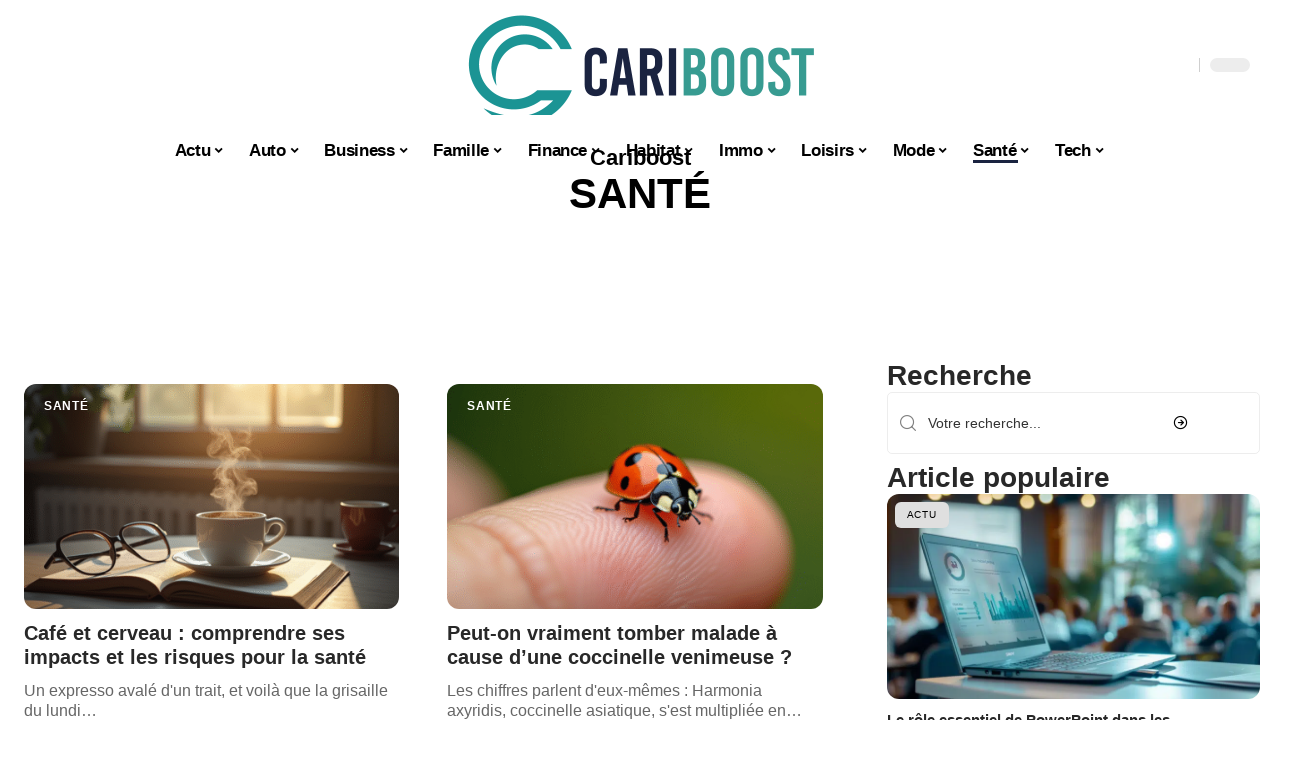

--- FILE ---
content_type: text/html; charset=UTF-8
request_url: https://www.cariboost.fr/sante/
body_size: 36259
content:
<!DOCTYPE html>
<html lang="fr-FR">
<head><meta charset="UTF-8"><script>if(navigator.userAgent.match(/MSIE|Internet Explorer/i)||navigator.userAgent.match(/Trident\/7\..*?rv:11/i)){var href=document.location.href;if(!href.match(/[?&]nowprocket/)){if(href.indexOf("?")==-1){if(href.indexOf("#")==-1){document.location.href=href+"?nowprocket=1"}else{document.location.href=href.replace("#","?nowprocket=1#")}}else{if(href.indexOf("#")==-1){document.location.href=href+"&nowprocket=1"}else{document.location.href=href.replace("#","&nowprocket=1#")}}}}</script><script>(()=>{class RocketLazyLoadScripts{constructor(){this.v="2.0.4",this.userEvents=["keydown","keyup","mousedown","mouseup","mousemove","mouseover","mouseout","touchmove","touchstart","touchend","touchcancel","wheel","click","dblclick","input"],this.attributeEvents=["onblur","onclick","oncontextmenu","ondblclick","onfocus","onmousedown","onmouseenter","onmouseleave","onmousemove","onmouseout","onmouseover","onmouseup","onmousewheel","onscroll","onsubmit"]}async t(){this.i(),this.o(),/iP(ad|hone)/.test(navigator.userAgent)&&this.h(),this.u(),this.l(this),this.m(),this.k(this),this.p(this),this._(),await Promise.all([this.R(),this.L()]),this.lastBreath=Date.now(),this.S(this),this.P(),this.D(),this.O(),this.M(),await this.C(this.delayedScripts.normal),await this.C(this.delayedScripts.defer),await this.C(this.delayedScripts.async),await this.T(),await this.F(),await this.j(),await this.A(),window.dispatchEvent(new Event("rocket-allScriptsLoaded")),this.everythingLoaded=!0,this.lastTouchEnd&&await new Promise(t=>setTimeout(t,500-Date.now()+this.lastTouchEnd)),this.I(),this.H(),this.U(),this.W()}i(){this.CSPIssue=sessionStorage.getItem("rocketCSPIssue"),document.addEventListener("securitypolicyviolation",t=>{this.CSPIssue||"script-src-elem"!==t.violatedDirective||"data"!==t.blockedURI||(this.CSPIssue=!0,sessionStorage.setItem("rocketCSPIssue",!0))},{isRocket:!0})}o(){window.addEventListener("pageshow",t=>{this.persisted=t.persisted,this.realWindowLoadedFired=!0},{isRocket:!0}),window.addEventListener("pagehide",()=>{this.onFirstUserAction=null},{isRocket:!0})}h(){let t;function e(e){t=e}window.addEventListener("touchstart",e,{isRocket:!0}),window.addEventListener("touchend",function i(o){o.changedTouches[0]&&t.changedTouches[0]&&Math.abs(o.changedTouches[0].pageX-t.changedTouches[0].pageX)<10&&Math.abs(o.changedTouches[0].pageY-t.changedTouches[0].pageY)<10&&o.timeStamp-t.timeStamp<200&&(window.removeEventListener("touchstart",e,{isRocket:!0}),window.removeEventListener("touchend",i,{isRocket:!0}),"INPUT"===o.target.tagName&&"text"===o.target.type||(o.target.dispatchEvent(new TouchEvent("touchend",{target:o.target,bubbles:!0})),o.target.dispatchEvent(new MouseEvent("mouseover",{target:o.target,bubbles:!0})),o.target.dispatchEvent(new PointerEvent("click",{target:o.target,bubbles:!0,cancelable:!0,detail:1,clientX:o.changedTouches[0].clientX,clientY:o.changedTouches[0].clientY})),event.preventDefault()))},{isRocket:!0})}q(t){this.userActionTriggered||("mousemove"!==t.type||this.firstMousemoveIgnored?"keyup"===t.type||"mouseover"===t.type||"mouseout"===t.type||(this.userActionTriggered=!0,this.onFirstUserAction&&this.onFirstUserAction()):this.firstMousemoveIgnored=!0),"click"===t.type&&t.preventDefault(),t.stopPropagation(),t.stopImmediatePropagation(),"touchstart"===this.lastEvent&&"touchend"===t.type&&(this.lastTouchEnd=Date.now()),"click"===t.type&&(this.lastTouchEnd=0),this.lastEvent=t.type,t.composedPath&&t.composedPath()[0].getRootNode()instanceof ShadowRoot&&(t.rocketTarget=t.composedPath()[0]),this.savedUserEvents.push(t)}u(){this.savedUserEvents=[],this.userEventHandler=this.q.bind(this),this.userEvents.forEach(t=>window.addEventListener(t,this.userEventHandler,{passive:!1,isRocket:!0})),document.addEventListener("visibilitychange",this.userEventHandler,{isRocket:!0})}U(){this.userEvents.forEach(t=>window.removeEventListener(t,this.userEventHandler,{passive:!1,isRocket:!0})),document.removeEventListener("visibilitychange",this.userEventHandler,{isRocket:!0}),this.savedUserEvents.forEach(t=>{(t.rocketTarget||t.target).dispatchEvent(new window[t.constructor.name](t.type,t))})}m(){const t="return false",e=Array.from(this.attributeEvents,t=>"data-rocket-"+t),i="["+this.attributeEvents.join("],[")+"]",o="[data-rocket-"+this.attributeEvents.join("],[data-rocket-")+"]",s=(e,i,o)=>{o&&o!==t&&(e.setAttribute("data-rocket-"+i,o),e["rocket"+i]=new Function("event",o),e.setAttribute(i,t))};new MutationObserver(t=>{for(const n of t)"attributes"===n.type&&(n.attributeName.startsWith("data-rocket-")||this.everythingLoaded?n.attributeName.startsWith("data-rocket-")&&this.everythingLoaded&&this.N(n.target,n.attributeName.substring(12)):s(n.target,n.attributeName,n.target.getAttribute(n.attributeName))),"childList"===n.type&&n.addedNodes.forEach(t=>{if(t.nodeType===Node.ELEMENT_NODE)if(this.everythingLoaded)for(const i of[t,...t.querySelectorAll(o)])for(const t of i.getAttributeNames())e.includes(t)&&this.N(i,t.substring(12));else for(const e of[t,...t.querySelectorAll(i)])for(const t of e.getAttributeNames())this.attributeEvents.includes(t)&&s(e,t,e.getAttribute(t))})}).observe(document,{subtree:!0,childList:!0,attributeFilter:[...this.attributeEvents,...e]})}I(){this.attributeEvents.forEach(t=>{document.querySelectorAll("[data-rocket-"+t+"]").forEach(e=>{this.N(e,t)})})}N(t,e){const i=t.getAttribute("data-rocket-"+e);i&&(t.setAttribute(e,i),t.removeAttribute("data-rocket-"+e))}k(t){Object.defineProperty(HTMLElement.prototype,"onclick",{get(){return this.rocketonclick||null},set(e){this.rocketonclick=e,this.setAttribute(t.everythingLoaded?"onclick":"data-rocket-onclick","this.rocketonclick(event)")}})}S(t){function e(e,i){let o=e[i];e[i]=null,Object.defineProperty(e,i,{get:()=>o,set(s){t.everythingLoaded?o=s:e["rocket"+i]=o=s}})}e(document,"onreadystatechange"),e(window,"onload"),e(window,"onpageshow");try{Object.defineProperty(document,"readyState",{get:()=>t.rocketReadyState,set(e){t.rocketReadyState=e},configurable:!0}),document.readyState="loading"}catch(t){console.log("WPRocket DJE readyState conflict, bypassing")}}l(t){this.originalAddEventListener=EventTarget.prototype.addEventListener,this.originalRemoveEventListener=EventTarget.prototype.removeEventListener,this.savedEventListeners=[],EventTarget.prototype.addEventListener=function(e,i,o){o&&o.isRocket||!t.B(e,this)&&!t.userEvents.includes(e)||t.B(e,this)&&!t.userActionTriggered||e.startsWith("rocket-")||t.everythingLoaded?t.originalAddEventListener.call(this,e,i,o):(t.savedEventListeners.push({target:this,remove:!1,type:e,func:i,options:o}),"mouseenter"!==e&&"mouseleave"!==e||t.originalAddEventListener.call(this,e,t.savedUserEvents.push,o))},EventTarget.prototype.removeEventListener=function(e,i,o){o&&o.isRocket||!t.B(e,this)&&!t.userEvents.includes(e)||t.B(e,this)&&!t.userActionTriggered||e.startsWith("rocket-")||t.everythingLoaded?t.originalRemoveEventListener.call(this,e,i,o):t.savedEventListeners.push({target:this,remove:!0,type:e,func:i,options:o})}}J(t,e){this.savedEventListeners=this.savedEventListeners.filter(i=>{let o=i.type,s=i.target||window;return e!==o||t!==s||(this.B(o,s)&&(i.type="rocket-"+o),this.$(i),!1)})}H(){EventTarget.prototype.addEventListener=this.originalAddEventListener,EventTarget.prototype.removeEventListener=this.originalRemoveEventListener,this.savedEventListeners.forEach(t=>this.$(t))}$(t){t.remove?this.originalRemoveEventListener.call(t.target,t.type,t.func,t.options):this.originalAddEventListener.call(t.target,t.type,t.func,t.options)}p(t){let e;function i(e){return t.everythingLoaded?e:e.split(" ").map(t=>"load"===t||t.startsWith("load.")?"rocket-jquery-load":t).join(" ")}function o(o){function s(e){const s=o.fn[e];o.fn[e]=o.fn.init.prototype[e]=function(){return this[0]===window&&t.userActionTriggered&&("string"==typeof arguments[0]||arguments[0]instanceof String?arguments[0]=i(arguments[0]):"object"==typeof arguments[0]&&Object.keys(arguments[0]).forEach(t=>{const e=arguments[0][t];delete arguments[0][t],arguments[0][i(t)]=e})),s.apply(this,arguments),this}}if(o&&o.fn&&!t.allJQueries.includes(o)){const e={DOMContentLoaded:[],"rocket-DOMContentLoaded":[]};for(const t in e)document.addEventListener(t,()=>{e[t].forEach(t=>t())},{isRocket:!0});o.fn.ready=o.fn.init.prototype.ready=function(i){function s(){parseInt(o.fn.jquery)>2?setTimeout(()=>i.bind(document)(o)):i.bind(document)(o)}return"function"==typeof i&&(t.realDomReadyFired?!t.userActionTriggered||t.fauxDomReadyFired?s():e["rocket-DOMContentLoaded"].push(s):e.DOMContentLoaded.push(s)),o([])},s("on"),s("one"),s("off"),t.allJQueries.push(o)}e=o}t.allJQueries=[],o(window.jQuery),Object.defineProperty(window,"jQuery",{get:()=>e,set(t){o(t)}})}P(){const t=new Map;document.write=document.writeln=function(e){const i=document.currentScript,o=document.createRange(),s=i.parentElement;let n=t.get(i);void 0===n&&(n=i.nextSibling,t.set(i,n));const c=document.createDocumentFragment();o.setStart(c,0),c.appendChild(o.createContextualFragment(e)),s.insertBefore(c,n)}}async R(){return new Promise(t=>{this.userActionTriggered?t():this.onFirstUserAction=t})}async L(){return new Promise(t=>{document.addEventListener("DOMContentLoaded",()=>{this.realDomReadyFired=!0,t()},{isRocket:!0})})}async j(){return this.realWindowLoadedFired?Promise.resolve():new Promise(t=>{window.addEventListener("load",t,{isRocket:!0})})}M(){this.pendingScripts=[];this.scriptsMutationObserver=new MutationObserver(t=>{for(const e of t)e.addedNodes.forEach(t=>{"SCRIPT"!==t.tagName||t.noModule||t.isWPRocket||this.pendingScripts.push({script:t,promise:new Promise(e=>{const i=()=>{const i=this.pendingScripts.findIndex(e=>e.script===t);i>=0&&this.pendingScripts.splice(i,1),e()};t.addEventListener("load",i,{isRocket:!0}),t.addEventListener("error",i,{isRocket:!0}),setTimeout(i,1e3)})})})}),this.scriptsMutationObserver.observe(document,{childList:!0,subtree:!0})}async F(){await this.X(),this.pendingScripts.length?(await this.pendingScripts[0].promise,await this.F()):this.scriptsMutationObserver.disconnect()}D(){this.delayedScripts={normal:[],async:[],defer:[]},document.querySelectorAll("script[type$=rocketlazyloadscript]").forEach(t=>{t.hasAttribute("data-rocket-src")?t.hasAttribute("async")&&!1!==t.async?this.delayedScripts.async.push(t):t.hasAttribute("defer")&&!1!==t.defer||"module"===t.getAttribute("data-rocket-type")?this.delayedScripts.defer.push(t):this.delayedScripts.normal.push(t):this.delayedScripts.normal.push(t)})}async _(){await this.L();let t=[];document.querySelectorAll("script[type$=rocketlazyloadscript][data-rocket-src]").forEach(e=>{let i=e.getAttribute("data-rocket-src");if(i&&!i.startsWith("data:")){i.startsWith("//")&&(i=location.protocol+i);try{const o=new URL(i).origin;o!==location.origin&&t.push({src:o,crossOrigin:e.crossOrigin||"module"===e.getAttribute("data-rocket-type")})}catch(t){}}}),t=[...new Map(t.map(t=>[JSON.stringify(t),t])).values()],this.Y(t,"preconnect")}async G(t){if(await this.K(),!0!==t.noModule||!("noModule"in HTMLScriptElement.prototype))return new Promise(e=>{let i;function o(){(i||t).setAttribute("data-rocket-status","executed"),e()}try{if(navigator.userAgent.includes("Firefox/")||""===navigator.vendor||this.CSPIssue)i=document.createElement("script"),[...t.attributes].forEach(t=>{let e=t.nodeName;"type"!==e&&("data-rocket-type"===e&&(e="type"),"data-rocket-src"===e&&(e="src"),i.setAttribute(e,t.nodeValue))}),t.text&&(i.text=t.text),t.nonce&&(i.nonce=t.nonce),i.hasAttribute("src")?(i.addEventListener("load",o,{isRocket:!0}),i.addEventListener("error",()=>{i.setAttribute("data-rocket-status","failed-network"),e()},{isRocket:!0}),setTimeout(()=>{i.isConnected||e()},1)):(i.text=t.text,o()),i.isWPRocket=!0,t.parentNode.replaceChild(i,t);else{const i=t.getAttribute("data-rocket-type"),s=t.getAttribute("data-rocket-src");i?(t.type=i,t.removeAttribute("data-rocket-type")):t.removeAttribute("type"),t.addEventListener("load",o,{isRocket:!0}),t.addEventListener("error",i=>{this.CSPIssue&&i.target.src.startsWith("data:")?(console.log("WPRocket: CSP fallback activated"),t.removeAttribute("src"),this.G(t).then(e)):(t.setAttribute("data-rocket-status","failed-network"),e())},{isRocket:!0}),s?(t.fetchPriority="high",t.removeAttribute("data-rocket-src"),t.src=s):t.src="data:text/javascript;base64,"+window.btoa(unescape(encodeURIComponent(t.text)))}}catch(i){t.setAttribute("data-rocket-status","failed-transform"),e()}});t.setAttribute("data-rocket-status","skipped")}async C(t){const e=t.shift();return e?(e.isConnected&&await this.G(e),this.C(t)):Promise.resolve()}O(){this.Y([...this.delayedScripts.normal,...this.delayedScripts.defer,...this.delayedScripts.async],"preload")}Y(t,e){this.trash=this.trash||[];let i=!0;var o=document.createDocumentFragment();t.forEach(t=>{const s=t.getAttribute&&t.getAttribute("data-rocket-src")||t.src;if(s&&!s.startsWith("data:")){const n=document.createElement("link");n.href=s,n.rel=e,"preconnect"!==e&&(n.as="script",n.fetchPriority=i?"high":"low"),t.getAttribute&&"module"===t.getAttribute("data-rocket-type")&&(n.crossOrigin=!0),t.crossOrigin&&(n.crossOrigin=t.crossOrigin),t.integrity&&(n.integrity=t.integrity),t.nonce&&(n.nonce=t.nonce),o.appendChild(n),this.trash.push(n),i=!1}}),document.head.appendChild(o)}W(){this.trash.forEach(t=>t.remove())}async T(){try{document.readyState="interactive"}catch(t){}this.fauxDomReadyFired=!0;try{await this.K(),this.J(document,"readystatechange"),document.dispatchEvent(new Event("rocket-readystatechange")),await this.K(),document.rocketonreadystatechange&&document.rocketonreadystatechange(),await this.K(),this.J(document,"DOMContentLoaded"),document.dispatchEvent(new Event("rocket-DOMContentLoaded")),await this.K(),this.J(window,"DOMContentLoaded"),window.dispatchEvent(new Event("rocket-DOMContentLoaded"))}catch(t){console.error(t)}}async A(){try{document.readyState="complete"}catch(t){}try{await this.K(),this.J(document,"readystatechange"),document.dispatchEvent(new Event("rocket-readystatechange")),await this.K(),document.rocketonreadystatechange&&document.rocketonreadystatechange(),await this.K(),this.J(window,"load"),window.dispatchEvent(new Event("rocket-load")),await this.K(),window.rocketonload&&window.rocketonload(),await this.K(),this.allJQueries.forEach(t=>t(window).trigger("rocket-jquery-load")),await this.K(),this.J(window,"pageshow");const t=new Event("rocket-pageshow");t.persisted=this.persisted,window.dispatchEvent(t),await this.K(),window.rocketonpageshow&&window.rocketonpageshow({persisted:this.persisted})}catch(t){console.error(t)}}async K(){Date.now()-this.lastBreath>45&&(await this.X(),this.lastBreath=Date.now())}async X(){return document.hidden?new Promise(t=>setTimeout(t)):new Promise(t=>requestAnimationFrame(t))}B(t,e){return e===document&&"readystatechange"===t||(e===document&&"DOMContentLoaded"===t||(e===window&&"DOMContentLoaded"===t||(e===window&&"load"===t||e===window&&"pageshow"===t)))}static run(){(new RocketLazyLoadScripts).t()}}RocketLazyLoadScripts.run()})();</script>
    
    <meta http-equiv="X-UA-Compatible" content="IE=edge">
    <meta name="viewport" content="width=device-width, initial-scale=1">
    <link rel="profile" href="https://gmpg.org/xfn/11">
	<meta name='robots' content='index, follow, max-image-preview:large, max-snippet:-1, max-video-preview:-1' />
            <link rel="apple-touch-icon" href="https://www.cariboost.fr/wp-content/uploads/cariboost.fr-512x512_2-1.png"/>
		            <meta name="msapplication-TileColor" content="#ffffff">
            <meta name="msapplication-TileImage" content="https://www.cariboost.fr/wp-content/uploads/cariboost.fr-512x512_2-1.png"/>
		<meta http-equiv="Content-Security-Policy" content="upgrade-insecure-requests">

	<!-- This site is optimized with the Yoast SEO plugin v26.8 - https://yoast.com/product/yoast-seo-wordpress/ -->
	<title>Santé - Cariboost</title>
	<link rel="canonical" href="https://www.cariboost.fr/sante/" />
	<meta property="og:locale" content="fr_FR" />
	<meta property="og:type" content="article" />
	<meta property="og:title" content="Santé - Cariboost" />
	<meta property="og:url" content="https://www.cariboost.fr/sante/" />
	<meta property="og:site_name" content="Cariboost" />
	<meta name="twitter:card" content="summary_large_image" />
	<script type="application/ld+json" class="yoast-schema-graph">{"@context":"https://schema.org","@graph":[{"@type":"CollectionPage","@id":"https://www.cariboost.fr/sante/","url":"https://www.cariboost.fr/sante/","name":"Santé - Cariboost","isPartOf":{"@id":"https://www.cariboost.fr/#website"},"primaryImageOfPage":{"@id":"https://www.cariboost.fr/sante/#primaryimage"},"image":{"@id":"https://www.cariboost.fr/sante/#primaryimage"},"thumbnailUrl":"https://www.cariboost.fr/wp-content/uploads/generated_2908611595714631537.png","breadcrumb":{"@id":"https://www.cariboost.fr/sante/#breadcrumb"},"inLanguage":"fr-FR"},{"@type":"ImageObject","inLanguage":"fr-FR","@id":"https://www.cariboost.fr/sante/#primaryimage","url":"https://www.cariboost.fr/wp-content/uploads/generated_2908611595714631537.png","contentUrl":"https://www.cariboost.fr/wp-content/uploads/generated_2908611595714631537.png","width":1200,"height":800},{"@type":"BreadcrumbList","@id":"https://www.cariboost.fr/sante/#breadcrumb","itemListElement":[{"@type":"ListItem","position":1,"name":"Accueil","item":"https://www.cariboost.fr/"},{"@type":"ListItem","position":2,"name":"Santé"}]},{"@type":"WebSite","@id":"https://www.cariboost.fr/#website","url":"https://www.cariboost.fr/","name":"Cariboost","description":"Boostez votre connaissance","potentialAction":[{"@type":"SearchAction","target":{"@type":"EntryPoint","urlTemplate":"https://www.cariboost.fr/?s={search_term_string}"},"query-input":{"@type":"PropertyValueSpecification","valueRequired":true,"valueName":"search_term_string"}}],"inLanguage":"fr-FR"}]}</script>
	<!-- / Yoast SEO plugin. -->


<link rel="alternate" type="application/rss+xml" title="Cariboost &raquo; Flux" href="https://www.cariboost.fr/feed/" />
<style id='wp-img-auto-sizes-contain-inline-css'>
img:is([sizes=auto i],[sizes^="auto," i]){contain-intrinsic-size:3000px 1500px}
/*# sourceURL=wp-img-auto-sizes-contain-inline-css */
</style>
<link data-minify="1" rel='stylesheet' id='global-tweaks-css' href='https://www.cariboost.fr/wp-content/cache/min/1/wp-content/plugins/zz-awp-optimize/assets/css/global-tweaks.css?ver=1769686943' media='all' />
<link data-minify="1" rel='stylesheet' id='theme-tweaks-css' href='https://www.cariboost.fr/wp-content/cache/min/1/wp-content/plugins/zz-awp-optimize/inc/themes/foxiz/assets/css/tweaks.css?ver=1769686943' media='all' />
<link data-minify="1" rel='stylesheet' id='font-system-css' href='https://www.cariboost.fr/wp-content/cache/min/1/wp-content/plugins/zz-awp-optimize/assets/css/font-system.css?ver=1769686943' media='all' />
<style id='wp-emoji-styles-inline-css'>

	img.wp-smiley, img.emoji {
		display: inline !important;
		border: none !important;
		box-shadow: none !important;
		height: 1em !important;
		width: 1em !important;
		margin: 0 0.07em !important;
		vertical-align: -0.1em !important;
		background: none !important;
		padding: 0 !important;
	}
/*# sourceURL=wp-emoji-styles-inline-css */
</style>
<link rel='stylesheet' id='elementor-frontend-css' href='https://www.cariboost.fr/wp-content/plugins/elementor/assets/css/frontend.min.css?ver=3.34.4' media='all' />
<link rel='stylesheet' id='elementor-post-317-css' href='https://www.cariboost.fr/wp-content/uploads/elementor/css/post-317.css?ver=1769686946' media='all' />
<link rel='stylesheet' id='elementor-post-1874-css' href='https://www.cariboost.fr/wp-content/uploads/elementor/css/post-1874.css?ver=1769686946' media='all' />
<link data-minify="1" rel='stylesheet' id='foxiz-main-css' href='https://www.cariboost.fr/wp-content/cache/min/1/wp-content/themes/foxiz/assets/css/main.css?ver=1769686943' media='all' />
<link data-minify="1" rel='stylesheet' id='foxiz-print-css' href='https://www.cariboost.fr/wp-content/cache/min/1/wp-content/themes/foxiz/assets/css/print.css?ver=1769686943' media='all' />
<link rel='stylesheet' id='foxiz-style-css' href='https://www.cariboost.fr/wp-content/themes/foxiz-child-013/style.css?ver=1.8.1' media='all' />
<style id='foxiz-style-inline-css'>
:root {--g-color :#1A2340;--g-color-90 :#1A2340e6;}[data-theme="dark"], .light-scheme {--wc-add-cart-color :#ffffff;}[data-theme="dark"].is-hd-4 {--nav-bg: #191c20;--nav-bg-from: #191c20;--nav-bg-to: #191c20;}[data-theme="dark"].is-hd-5, [data-theme="dark"].is-hd-5:not(.sticky-on) {--nav-bg: #191c20;--nav-bg-from: #191c20;--nav-bg-to: #191c20;}:root {--max-width-wo-sb : 860px;--hyperlink-line-color :var(--g-color);}.search-header:before { background-repeat : no-repeat;background-size : cover;background-attachment : scroll;background-position : center center;}[data-theme="dark"] .search-header:before { background-repeat : no-repeat;background-size : cover;background-attachment : scroll;background-position : center center;}.footer-has-bg { background-color : #88888812;}
/*# sourceURL=foxiz-style-inline-css */
</style>
<link data-minify="1" rel='stylesheet' id='foxiz-parent-css' href='https://www.cariboost.fr/wp-content/cache/min/1/wp-content/themes/foxiz/style.css?ver=1769686943' media='all' />
<link data-minify="1" rel='stylesheet' id='foxiz-theme013-color-css' href='https://www.cariboost.fr/wp-content/cache/min/1/wp-content/themes/foxiz-child-013/style-theme013-color.css?ver=1769686943' media='all' />
<link data-minify="1" rel='stylesheet' id='foxiz-theme013-css' href='https://www.cariboost.fr/wp-content/cache/min/1/wp-content/themes/foxiz-child-013/style-theme013.css?ver=1769686943' media='all' />
<style id='rocket-lazyload-inline-css'>
.rll-youtube-player{position:relative;padding-bottom:56.23%;height:0;overflow:hidden;max-width:100%;}.rll-youtube-player:focus-within{outline: 2px solid currentColor;outline-offset: 5px;}.rll-youtube-player iframe{position:absolute;top:0;left:0;width:100%;height:100%;z-index:100;background:0 0}.rll-youtube-player img{bottom:0;display:block;left:0;margin:auto;max-width:100%;width:100%;position:absolute;right:0;top:0;border:none;height:auto;-webkit-transition:.4s all;-moz-transition:.4s all;transition:.4s all}.rll-youtube-player img:hover{-webkit-filter:brightness(75%)}.rll-youtube-player .play{height:100%;width:100%;left:0;top:0;position:absolute;background:url(https://www.cariboost.fr/wp-content/plugins/wp-rocket/assets/img/youtube.png) no-repeat center;background-color: transparent !important;cursor:pointer;border:none;}.wp-embed-responsive .wp-has-aspect-ratio .rll-youtube-player{position:absolute;padding-bottom:0;width:100%;height:100%;top:0;bottom:0;left:0;right:0}
/*# sourceURL=rocket-lazyload-inline-css */
</style>
<script src="https://www.cariboost.fr/wp-includes/js/jquery/jquery.min.js?ver=3.7.1" id="jquery-core-js" data-rocket-defer defer></script>
<script src="https://www.cariboost.fr/wp-includes/js/jquery/jquery-migrate.min.js?ver=3.4.1" id="jquery-migrate-js" data-rocket-defer defer></script>
<link rel="https://api.w.org/" href="https://www.cariboost.fr/wp-json/" /><link rel="alternate" title="JSON" type="application/json" href="https://www.cariboost.fr/wp-json/wp/v2/categories/13" /><meta name="generator" content="WordPress 6.9" />
<link rel="EditURI" type="application/rsd+xml" title="RSD" href="https://www.cariboost.fr/send.php?rsd" />
<!-- Google tag (gtag.js) -->
<script type="rocketlazyloadscript" async data-rocket-src="https://www.googletagmanager.com/gtag/js?id=G-WC87EH89CR"></script>
<script type="rocketlazyloadscript">
  window.dataLayer = window.dataLayer || [];
  function gtag(){dataLayer.push(arguments);}
  gtag('js', new Date());

  gtag('config', 'G-WC87EH89CR');
</script>
<link rel="icon" type="image/png" href="/wp-content/uploads/fbrfg/favicon-96x96.png" sizes="96x96" />
<link rel="icon" type="image/svg+xml" href="/wp-content/uploads/fbrfg/favicon.svg" />
<link rel="shortcut icon" href="/wp-content/uploads/fbrfg/favicon.ico" />
<link rel="apple-touch-icon" sizes="180x180" href="/wp-content/uploads/fbrfg/apple-touch-icon.png" />
<link rel="manifest" href="/wp-content/uploads/fbrfg/site.webmanifest" /><style>
        .elementor-widget-sidebar {
            position: sticky !important;
            top: 20px !important;
        }
    </style><meta name="generator" content="Elementor 3.34.4; features: e_font_icon_svg, additional_custom_breakpoints; settings: css_print_method-external, google_font-enabled, font_display-swap">
			<style>
				.e-con.e-parent:nth-of-type(n+4):not(.e-lazyloaded):not(.e-no-lazyload),
				.e-con.e-parent:nth-of-type(n+4):not(.e-lazyloaded):not(.e-no-lazyload) * {
					background-image: none !important;
				}
				@media screen and (max-height: 1024px) {
					.e-con.e-parent:nth-of-type(n+3):not(.e-lazyloaded):not(.e-no-lazyload),
					.e-con.e-parent:nth-of-type(n+3):not(.e-lazyloaded):not(.e-no-lazyload) * {
						background-image: none !important;
					}
				}
				@media screen and (max-height: 640px) {
					.e-con.e-parent:nth-of-type(n+2):not(.e-lazyloaded):not(.e-no-lazyload),
					.e-con.e-parent:nth-of-type(n+2):not(.e-lazyloaded):not(.e-no-lazyload) * {
						background-image: none !important;
					}
				}
			</style>
			<link rel="icon" href="https://www.cariboost.fr/wp-content/uploads/cariboost.fr-512x512_2-2-150x150.png" sizes="32x32" />
<link rel="icon" href="https://www.cariboost.fr/wp-content/uploads/cariboost.fr-512x512_2-2-300x300.png" sizes="192x192" />
<link rel="apple-touch-icon" href="https://www.cariboost.fr/wp-content/uploads/cariboost.fr-512x512_2-2-300x300.png" />
<meta name="msapplication-TileImage" content="https://www.cariboost.fr/wp-content/uploads/cariboost.fr-512x512_2-2-300x300.png" />
<noscript><style id="rocket-lazyload-nojs-css">.rll-youtube-player, [data-lazy-src]{display:none !important;}</style></noscript><meta name="generator" content="WP Rocket 3.20.3" data-wpr-features="wpr_delay_js wpr_defer_js wpr_minify_js wpr_lazyload_images wpr_lazyload_iframes wpr_cache_webp wpr_minify_css wpr_desktop" /></head>
<body data-rsssl=1 class="archive category category-sante category-13 wp-embed-responsive wp-theme-foxiz wp-child-theme-foxiz-child-013 elementor-default elementor-kit-317 menu-ani-1 hover-ani-1 is-rm-1 is-hd-5 is-backtop none-m-backtop is-mstick is-smart-sticky sync-bookmarks" data-theme="default">
<div data-rocket-location-hash="7e4f4a3adee48df92822953dbaffab3d" class="site-outer">
	        <header data-rocket-location-hash="72b3466cc4fb913b837b2431957584e6" id="site-header" class="header-wrap rb-section header-5 header-fw style-none has-quick-menu">
			            <div data-rocket-location-hash="5ef4723241067e584f35f2b571e04302" class="logo-sec">
                <div class="logo-sec-inner rb-container edge-padding">
                    <div class="logo-sec-left">
						                    </div>
                    <div class="logo-sec-center">        <div class="logo-wrap is-image-logo site-branding">
            <a href="https://www.cariboost.fr/" class="logo" title="Cariboost">
				<img fetchpriority="high" class="logo-default" data-mode="default" height="400" width="800" src="https://www.cariboost.fr/wp-content/uploads/cariboost.fr-800x400-1.png" srcset="https://www.cariboost.fr/wp-content/uploads/cariboost.fr-800x400-1.png 1x,https://www.cariboost.fr/wp-content/uploads/cariboost.fr-800x400-1.png 2x" alt="Cariboost" decoding="async" loading="eager"><img class="logo-dark" data-mode="dark" height="400" width="800" src="https://www.cariboost.fr/wp-content/uploads/cariboost.fr-800x400-1.png" srcset="https://www.cariboost.fr/wp-content/uploads/cariboost.fr-800x400-1.png 1x,https://www.cariboost.fr/wp-content/uploads/cariboost.fr-800x400-1.png 2x" alt="Cariboost" decoding="async" loading="eager">            </a>
        </div>
		</div>
                    <div class="logo-sec-right">
                        <div class="navbar-right">
							        <div class="wnav-holder w-header-search header-dropdown-outer">
            <a href="#" data-title="Recherche" class="icon-holder header-element search-btn search-trigger" aria-label="search">
				<i class="rbi rbi-search wnav-icon" aria-hidden="true"></i>				            </a>
			                <div class="header-dropdown">
                    <div class="header-search-form">
						        <form method="get" action="https://www.cariboost.fr/" class="rb-search-form">
            <div class="search-form-inner">
				                    <span class="search-icon"><i class="rbi rbi-search" aria-hidden="true"></i></span>
				                <span class="search-text"><input type="text" class="field" placeholder="Votre recherche..." value="" name="s"/></span>
                <span class="rb-search-submit"><input type="submit" value="Recherche"/>                        <i class="rbi rbi-cright" aria-hidden="true"></i></span>
            </div>
        </form>
							                    </div>
                </div>
			        </div>
		        <div class="dark-mode-toggle-wrap">
            <div class="dark-mode-toggle">
                <span class="dark-mode-slide">
                    <i class="dark-mode-slide-btn mode-icon-dark" data-title="Mode lumière"><svg class="svg-icon svg-mode-dark" aria-hidden="true" role="img" focusable="false" xmlns="http://www.w3.org/2000/svg" viewBox="0 0 512 512"><path fill="currentColor" d="M507.681,209.011c-1.297-6.991-7.324-12.111-14.433-12.262c-7.104-0.122-13.347,4.711-14.936,11.643 c-15.26,66.497-73.643,112.94-141.978,112.94c-80.321,0-145.667-65.346-145.667-145.666c0-68.335,46.443-126.718,112.942-141.976 c6.93-1.59,11.791-7.826,11.643-14.934c-0.149-7.108-5.269-13.136-12.259-14.434C287.546,1.454,271.735,0,256,0 C187.62,0,123.333,26.629,74.98,74.981C26.628,123.333,0,187.62,0,256s26.628,132.667,74.98,181.019 C123.333,485.371,187.62,512,256,512s132.667-26.629,181.02-74.981C485.372,388.667,512,324.38,512,256 C512,240.278,510.546,224.469,507.681,209.011z" /></svg></i>
                    <i class="dark-mode-slide-btn mode-icon-default" data-title="Mode sombre"><svg class="svg-icon svg-mode-light" aria-hidden="true" role="img" focusable="false" xmlns="http://www.w3.org/2000/svg" viewBox="0 0 232.447 232.447"><path fill="currentColor" d="M116.211,194.8c-4.143,0-7.5,3.357-7.5,7.5v22.643c0,4.143,3.357,7.5,7.5,7.5s7.5-3.357,7.5-7.5V202.3 C123.711,198.157,120.354,194.8,116.211,194.8z" /><path fill="currentColor" d="M116.211,37.645c4.143,0,7.5-3.357,7.5-7.5V7.505c0-4.143-3.357-7.5-7.5-7.5s-7.5,3.357-7.5,7.5v22.641 C108.711,34.288,112.068,37.645,116.211,37.645z" /><path fill="currentColor" d="M50.054,171.78l-16.016,16.008c-2.93,2.929-2.931,7.677-0.003,10.606c1.465,1.466,3.385,2.198,5.305,2.198 c1.919,0,3.838-0.731,5.302-2.195l16.016-16.008c2.93-2.929,2.931-7.677,0.003-10.606C57.731,168.852,52.982,168.851,50.054,171.78 z" /><path fill="currentColor" d="M177.083,62.852c1.919,0,3.838-0.731,5.302-2.195L198.4,44.649c2.93-2.929,2.931-7.677,0.003-10.606 c-2.93-2.932-7.679-2.931-10.607-0.003l-16.016,16.008c-2.93,2.929-2.931,7.677-0.003,10.607 C173.243,62.12,175.163,62.852,177.083,62.852z" /><path fill="currentColor" d="M37.645,116.224c0-4.143-3.357-7.5-7.5-7.5H7.5c-4.143,0-7.5,3.357-7.5,7.5s3.357,7.5,7.5,7.5h22.645 C34.287,123.724,37.645,120.366,37.645,116.224z" /><path fill="currentColor" d="M224.947,108.724h-22.652c-4.143,0-7.5,3.357-7.5,7.5s3.357,7.5,7.5,7.5h22.652c4.143,0,7.5-3.357,7.5-7.5 S229.09,108.724,224.947,108.724z" /><path fill="currentColor" d="M50.052,60.655c1.465,1.465,3.384,2.197,5.304,2.197c1.919,0,3.839-0.732,5.303-2.196c2.93-2.929,2.93-7.678,0.001-10.606 L44.652,34.042c-2.93-2.93-7.679-2.929-10.606-0.001c-2.93,2.929-2.93,7.678-0.001,10.606L50.052,60.655z" /><path fill="currentColor" d="M182.395,171.782c-2.93-2.929-7.679-2.93-10.606-0.001c-2.93,2.929-2.93,7.678-0.001,10.607l16.007,16.008 c1.465,1.465,3.384,2.197,5.304,2.197c1.919,0,3.839-0.732,5.303-2.196c2.93-2.929,2.93-7.678,0.001-10.607L182.395,171.782z" /><path fill="currentColor" d="M116.22,48.7c-37.232,0-67.523,30.291-67.523,67.523s30.291,67.523,67.523,67.523s67.522-30.291,67.522-67.523 S153.452,48.7,116.22,48.7z M116.22,168.747c-28.962,0-52.523-23.561-52.523-52.523S87.258,63.7,116.22,63.7 c28.961,0,52.522,23.562,52.522,52.523S145.181,168.747,116.22,168.747z" /></svg></i>
                </span>
            </div>
        </div>
		                        </div>
                    </div>
                </div>
            </div>
            <div id="navbar-outer" class="navbar-outer">
                <div id="sticky-holder" class="sticky-holder">
                    <div class="navbar-wrap">
                        <div class="rb-container edge-padding">
                            <div class="navbar-inner">
                                <div class="navbar-center">
									        <nav id="site-navigation" class="main-menu-wrap" aria-label="main menu"><ul id="menu-main-1" class="main-menu rb-menu large-menu" itemscope itemtype="https://www.schema.org/SiteNavigationElement"><li class="menu-item menu-item-type-taxonomy menu-item-object-category menu-item-487 menu-item-has-children menu-has-child-mega is-child-wide"><a href="https://www.cariboost.fr/actu/"><span>Actu</span></a><div class="mega-dropdown is-mega-category"><div class="rb-container edge-padding"><div class="mega-dropdown-inner"><div class="mega-header mega-header-fw"><span class="h4">Actu</span><a class="mega-link is-meta" href="https://www.cariboost.fr/actu/"><span>Show More</span><i class="rbi rbi-cright" aria-hidden="true"></i></a></div><div id="mega-listing-487" class="block-wrap block-small block-grid block-grid-small-1 rb-columns rb-col-5 is-gap-10"><div class="block-inner">        <div class="p-wrap p-grid p-grid-small-1" data-pid="108">
	            <div class="feat-holder overlay-text">
				        <div class="p-featured">
			        <a class="p-flink" href="https://www.cariboost.fr/installation-gratuite-de-powerpoint-2024-procedure-etape-par-etape/" title="Guide simple pour installer gratuitement PowerPoint 2024 sur votre ordinateur">
			<img width="292" height="220" src="data:image/svg+xml,%3Csvg%20xmlns='http://www.w3.org/2000/svg'%20viewBox='0%200%20292%20220'%3E%3C/svg%3E" class="featured-img wp-post-image" alt="" decoding="async" data-lazy-srcset="https://www.cariboost.fr/wp-content/uploads/6745031b-a885-4308-8e07-01abeb4753e1.png.webp 1232w,https://www.cariboost.fr/wp-content/uploads/6745031b-a885-4308-8e07-01abeb4753e1-300x226.png.webp 300w,https://www.cariboost.fr/wp-content/uploads/6745031b-a885-4308-8e07-01abeb4753e1-1200x904.png.webp 1200w,https://www.cariboost.fr/wp-content/uploads/6745031b-a885-4308-8e07-01abeb4753e1-768x578.png.webp 768w" data-lazy-sizes="auto, (max-width: 292px) 100vw, 292px" data-lazy-src="https://www.cariboost.fr/wp-content/uploads/6745031b-a885-4308-8e07-01abeb4753e1.png.webp" /><noscript><img loading="lazy" width="292" height="220" src="https://www.cariboost.fr/wp-content/uploads/6745031b-a885-4308-8e07-01abeb4753e1.png.webp" class="featured-img wp-post-image" alt="" loading="lazy" decoding="async" srcset="https://www.cariboost.fr/wp-content/uploads/6745031b-a885-4308-8e07-01abeb4753e1.png.webp 1232w,https://www.cariboost.fr/wp-content/uploads/6745031b-a885-4308-8e07-01abeb4753e1-300x226.png.webp 300w,https://www.cariboost.fr/wp-content/uploads/6745031b-a885-4308-8e07-01abeb4753e1-1200x904.png.webp 1200w,https://www.cariboost.fr/wp-content/uploads/6745031b-a885-4308-8e07-01abeb4753e1-768x578.png.webp 768w" sizes="auto, (max-width: 292px) 100vw, 292px" /></noscript>        </a>
		        </div>
	            </div>
		        <div class="p-content">
			<span class="entry-title h4">        <a class="p-url" href="https://www.cariboost.fr/installation-gratuite-de-powerpoint-2024-procedure-etape-par-etape/" rel="bookmark">Guide simple pour installer gratuitement PowerPoint 2024 sur votre ordinateur</a></span>            <div class="p-meta">
                <div class="meta-inner is-meta">
					<span class="meta-el meta-update">
		            <time class="date date-updated" title="2026-01-30T17:53:31+01:00">30 janvier 2026</time>
		        </span>
		                </div>
				            </div>
		        </div>
		        </div>
	        <div class="p-wrap p-grid p-grid-small-1" data-pid="372">
	            <div class="feat-holder overlay-text">
				        <div class="p-featured">
			        <a class="p-flink" href="https://www.cariboost.fr/les-enjeux-de-la-securite-des-donnees-personnelles-en-ligne/" title="Sécurité des données personnelles en ligne : risques et solutions à connaître">
			<img width="292" height="220" src="data:image/svg+xml,%3Csvg%20xmlns='http://www.w3.org/2000/svg'%20viewBox='0%200%20292%20220'%3E%3C/svg%3E" class="featured-img wp-post-image" alt="" decoding="async" data-lazy-srcset="https://www.cariboost.fr/wp-content/uploads/500b1756-a8ec-42ac-bb11-68d9b827157a.png.webp 1232w,https://www.cariboost.fr/wp-content/uploads/500b1756-a8ec-42ac-bb11-68d9b827157a-300x226.png.webp 300w,https://www.cariboost.fr/wp-content/uploads/500b1756-a8ec-42ac-bb11-68d9b827157a-1200x904.png.webp 1200w,https://www.cariboost.fr/wp-content/uploads/500b1756-a8ec-42ac-bb11-68d9b827157a-768x578.png.webp 768w,https://www.cariboost.fr/wp-content/uploads/500b1756-a8ec-42ac-bb11-68d9b827157a-280x210.png.webp 280w,https://www.cariboost.fr/wp-content/uploads/500b1756-a8ec-42ac-bb11-68d9b827157a-560x420.png.webp 560w,https://www.cariboost.fr/wp-content/uploads/500b1756-a8ec-42ac-bb11-68d9b827157a-450x339.png.webp 450w,https://www.cariboost.fr/wp-content/uploads/500b1756-a8ec-42ac-bb11-68d9b827157a-780x588.png.webp 780w" data-lazy-sizes="auto, (max-width: 292px) 100vw, 292px" data-lazy-src="https://www.cariboost.fr/wp-content/uploads/500b1756-a8ec-42ac-bb11-68d9b827157a.png.webp" /><noscript><img loading="lazy" width="292" height="220" src="https://www.cariboost.fr/wp-content/uploads/500b1756-a8ec-42ac-bb11-68d9b827157a.png.webp" class="featured-img wp-post-image" alt="" loading="lazy" decoding="async" srcset="https://www.cariboost.fr/wp-content/uploads/500b1756-a8ec-42ac-bb11-68d9b827157a.png.webp 1232w,https://www.cariboost.fr/wp-content/uploads/500b1756-a8ec-42ac-bb11-68d9b827157a-300x226.png.webp 300w,https://www.cariboost.fr/wp-content/uploads/500b1756-a8ec-42ac-bb11-68d9b827157a-1200x904.png.webp 1200w,https://www.cariboost.fr/wp-content/uploads/500b1756-a8ec-42ac-bb11-68d9b827157a-768x578.png.webp 768w,https://www.cariboost.fr/wp-content/uploads/500b1756-a8ec-42ac-bb11-68d9b827157a-280x210.png.webp 280w,https://www.cariboost.fr/wp-content/uploads/500b1756-a8ec-42ac-bb11-68d9b827157a-560x420.png.webp 560w,https://www.cariboost.fr/wp-content/uploads/500b1756-a8ec-42ac-bb11-68d9b827157a-450x339.png.webp 450w,https://www.cariboost.fr/wp-content/uploads/500b1756-a8ec-42ac-bb11-68d9b827157a-780x588.png.webp 780w" sizes="auto, (max-width: 292px) 100vw, 292px" /></noscript>        </a>
		        </div>
	            </div>
		        <div class="p-content">
			<span class="entry-title h4">        <a class="p-url" href="https://www.cariboost.fr/les-enjeux-de-la-securite-des-donnees-personnelles-en-ligne/" rel="bookmark">Sécurité des données personnelles en ligne : risques et solutions à connaître</a></span>            <div class="p-meta">
                <div class="meta-inner is-meta">
					<span class="meta-el meta-update">
		            <time class="date date-updated" title="2026-01-30T17:48:11+01:00">30 janvier 2026</time>
		        </span>
		                </div>
				            </div>
		        </div>
		        </div>
	        <div class="p-wrap p-grid p-grid-small-1" data-pid="637">
	            <div class="feat-holder overlay-text">
				        <div class="p-featured">
			        <a class="p-flink" href="https://www.cariboost.fr/comprendre-la-fonction-contractuelle-dans-la-fonction-publique-territoriale-enjeux-et-perspectives/" title="La fonction contractuelle dans la fonction publique territoriale face à ses enjeux d&rsquo;avenir">
			<img width="292" height="220" src="data:image/svg+xml,%3Csvg%20xmlns='http://www.w3.org/2000/svg'%20viewBox='0%200%20292%20220'%3E%3C/svg%3E" class="featured-img wp-post-image" alt="" decoding="async" data-lazy-srcset="https://www.cariboost.fr/wp-content/uploads/c8d4ac6c-cf4f-4593-89bd-514e30dfef5b.png.webp 1232w,https://www.cariboost.fr/wp-content/uploads/c8d4ac6c-cf4f-4593-89bd-514e30dfef5b-300x226.png.webp 300w,https://www.cariboost.fr/wp-content/uploads/c8d4ac6c-cf4f-4593-89bd-514e30dfef5b-1200x904.png.webp 1200w,https://www.cariboost.fr/wp-content/uploads/c8d4ac6c-cf4f-4593-89bd-514e30dfef5b-768x578.png.webp 768w,https://www.cariboost.fr/wp-content/uploads/c8d4ac6c-cf4f-4593-89bd-514e30dfef5b-280x210.png.webp 280w,https://www.cariboost.fr/wp-content/uploads/c8d4ac6c-cf4f-4593-89bd-514e30dfef5b-560x420.png.webp 560w,https://www.cariboost.fr/wp-content/uploads/c8d4ac6c-cf4f-4593-89bd-514e30dfef5b-450x339.png.webp 450w,https://www.cariboost.fr/wp-content/uploads/c8d4ac6c-cf4f-4593-89bd-514e30dfef5b-780x588.png.webp 780w" data-lazy-sizes="auto, (max-width: 292px) 100vw, 292px" data-lazy-src="https://www.cariboost.fr/wp-content/uploads/c8d4ac6c-cf4f-4593-89bd-514e30dfef5b.png.webp" /><noscript><img loading="lazy" width="292" height="220" src="https://www.cariboost.fr/wp-content/uploads/c8d4ac6c-cf4f-4593-89bd-514e30dfef5b.png.webp" class="featured-img wp-post-image" alt="" loading="lazy" decoding="async" srcset="https://www.cariboost.fr/wp-content/uploads/c8d4ac6c-cf4f-4593-89bd-514e30dfef5b.png.webp 1232w,https://www.cariboost.fr/wp-content/uploads/c8d4ac6c-cf4f-4593-89bd-514e30dfef5b-300x226.png.webp 300w,https://www.cariboost.fr/wp-content/uploads/c8d4ac6c-cf4f-4593-89bd-514e30dfef5b-1200x904.png.webp 1200w,https://www.cariboost.fr/wp-content/uploads/c8d4ac6c-cf4f-4593-89bd-514e30dfef5b-768x578.png.webp 768w,https://www.cariboost.fr/wp-content/uploads/c8d4ac6c-cf4f-4593-89bd-514e30dfef5b-280x210.png.webp 280w,https://www.cariboost.fr/wp-content/uploads/c8d4ac6c-cf4f-4593-89bd-514e30dfef5b-560x420.png.webp 560w,https://www.cariboost.fr/wp-content/uploads/c8d4ac6c-cf4f-4593-89bd-514e30dfef5b-450x339.png.webp 450w,https://www.cariboost.fr/wp-content/uploads/c8d4ac6c-cf4f-4593-89bd-514e30dfef5b-780x588.png.webp 780w" sizes="auto, (max-width: 292px) 100vw, 292px" /></noscript>        </a>
		        </div>
	            </div>
		        <div class="p-content">
			<span class="entry-title h4">        <a class="p-url" href="https://www.cariboost.fr/comprendre-la-fonction-contractuelle-dans-la-fonction-publique-territoriale-enjeux-et-perspectives/" rel="bookmark">La fonction contractuelle dans la fonction publique territoriale face à ses enjeux d&rsquo;avenir</a></span>            <div class="p-meta">
                <div class="meta-inner is-meta">
					<span class="meta-el meta-update">
		            <time class="date date-updated" title="2026-01-30T17:37:13+01:00">30 janvier 2026</time>
		        </span>
		                </div>
				            </div>
		        </div>
		        </div>
	        <div class="p-wrap p-grid p-grid-small-1" data-pid="1812">
	            <div class="feat-holder overlay-text">
				        <div class="p-featured">
			        <a class="p-flink" href="https://www.cariboost.fr/tout-savoir-sur-linscription-a-affaire-conclue/" title="Tout savoir sur l&rsquo;inscription à Affaire conclue">
			<img width="330" height="220" src="data:image/svg+xml,%3Csvg%20xmlns='http://www.w3.org/2000/svg'%20viewBox='0%200%20330%20220'%3E%3C/svg%3E" class="featured-img wp-post-image" alt="Femme souriante en cuisine remplissant un papier" decoding="async" data-lazy-srcset="https://www.cariboost.fr/wp-content/uploads/femme-souriante-papier-cuisine-330x220.png 330w, https://www.cariboost.fr/wp-content/uploads/femme-souriante-papier-cuisine-300x200.png 300w, https://www.cariboost.fr/wp-content/uploads/femme-souriante-papier-cuisine-768x512.png 768w, https://www.cariboost.fr/wp-content/uploads/femme-souriante-papier-cuisine-420x280.png 420w, https://www.cariboost.fr/wp-content/uploads/femme-souriante-papier-cuisine-615x410.png 615w, https://www.cariboost.fr/wp-content/uploads/femme-souriante-papier-cuisine-860x573.png 860w, https://www.cariboost.fr/wp-content/uploads/femme-souriante-papier-cuisine.png 1200w" data-lazy-sizes="auto, (max-width: 330px) 100vw, 330px" data-lazy-src="https://www.cariboost.fr/wp-content/uploads/femme-souriante-papier-cuisine-330x220.png" /><noscript><img loading="lazy" width="330" height="220" src="https://www.cariboost.fr/wp-content/uploads/femme-souriante-papier-cuisine-330x220.png" class="featured-img wp-post-image" alt="Femme souriante en cuisine remplissant un papier" loading="lazy" decoding="async" srcset="https://www.cariboost.fr/wp-content/uploads/femme-souriante-papier-cuisine-330x220.png 330w, https://www.cariboost.fr/wp-content/uploads/femme-souriante-papier-cuisine-300x200.png 300w, https://www.cariboost.fr/wp-content/uploads/femme-souriante-papier-cuisine-768x512.png 768w, https://www.cariboost.fr/wp-content/uploads/femme-souriante-papier-cuisine-420x280.png 420w, https://www.cariboost.fr/wp-content/uploads/femme-souriante-papier-cuisine-615x410.png 615w, https://www.cariboost.fr/wp-content/uploads/femme-souriante-papier-cuisine-860x573.png 860w, https://www.cariboost.fr/wp-content/uploads/femme-souriante-papier-cuisine.png 1200w" sizes="auto, (max-width: 330px) 100vw, 330px" /></noscript>        </a>
		        </div>
	            </div>
		        <div class="p-content">
			<span class="entry-title h4">        <a class="p-url" href="https://www.cariboost.fr/tout-savoir-sur-linscription-a-affaire-conclue/" rel="bookmark">Tout savoir sur l&rsquo;inscription à Affaire conclue</a></span>            <div class="p-meta">
                <div class="meta-inner is-meta">
					<span class="meta-el meta-update">
		            <time class="date date-updated" title="2026-01-29T21:44:44+01:00">29 janvier 2026</time>
		        </span>
		                </div>
				            </div>
		        </div>
		        </div>
	        <div class="p-wrap p-grid p-grid-small-1" data-pid="1646">
	            <div class="feat-holder overlay-text">
				        <div class="p-featured">
			        <a class="p-flink" href="https://www.cariboost.fr/tout-savoir-sur-larticle-1382-du-code-civil-sans-jargon-juridique/" title="Tout savoir sur l&rsquo;article 1382 du Code civil sans jargon juridique">
			<img width="330" height="220" src="data:image/svg+xml,%3Csvg%20xmlns='http://www.w3.org/2000/svg'%20viewBox='0%200%20330%20220'%3E%3C/svg%3E" class="featured-img wp-post-image" alt="Echange de documents signés sur un bureau lumineux" decoding="async" data-lazy-srcset="https://www.cariboost.fr/wp-content/uploads/echange-papier-signature-bureau-330x220.png 330w, https://www.cariboost.fr/wp-content/uploads/echange-papier-signature-bureau-300x200.png 300w, https://www.cariboost.fr/wp-content/uploads/echange-papier-signature-bureau-768x512.png 768w, https://www.cariboost.fr/wp-content/uploads/echange-papier-signature-bureau-420x280.png 420w, https://www.cariboost.fr/wp-content/uploads/echange-papier-signature-bureau-615x410.png 615w, https://www.cariboost.fr/wp-content/uploads/echange-papier-signature-bureau-860x573.png 860w, https://www.cariboost.fr/wp-content/uploads/echange-papier-signature-bureau.png 1200w" data-lazy-sizes="auto, (max-width: 330px) 100vw, 330px" data-lazy-src="https://www.cariboost.fr/wp-content/uploads/echange-papier-signature-bureau-330x220.png" /><noscript><img loading="lazy" width="330" height="220" src="https://www.cariboost.fr/wp-content/uploads/echange-papier-signature-bureau-330x220.png" class="featured-img wp-post-image" alt="Echange de documents signés sur un bureau lumineux" loading="lazy" decoding="async" srcset="https://www.cariboost.fr/wp-content/uploads/echange-papier-signature-bureau-330x220.png 330w, https://www.cariboost.fr/wp-content/uploads/echange-papier-signature-bureau-300x200.png 300w, https://www.cariboost.fr/wp-content/uploads/echange-papier-signature-bureau-768x512.png 768w, https://www.cariboost.fr/wp-content/uploads/echange-papier-signature-bureau-420x280.png 420w, https://www.cariboost.fr/wp-content/uploads/echange-papier-signature-bureau-615x410.png 615w, https://www.cariboost.fr/wp-content/uploads/echange-papier-signature-bureau-860x573.png 860w, https://www.cariboost.fr/wp-content/uploads/echange-papier-signature-bureau.png 1200w" sizes="auto, (max-width: 330px) 100vw, 330px" /></noscript>        </a>
		        </div>
	            </div>
		        <div class="p-content">
			<span class="entry-title h4">        <a class="p-url" href="https://www.cariboost.fr/tout-savoir-sur-larticle-1382-du-code-civil-sans-jargon-juridique/" rel="bookmark">Tout savoir sur l&rsquo;article 1382 du Code civil sans jargon juridique</a></span>            <div class="p-meta">
                <div class="meta-inner is-meta">
					<span class="meta-el meta-update">
		            <time class="date date-updated" title="2026-01-29T21:44:41+01:00">29 janvier 2026</time>
		        </span>
		                </div>
				            </div>
		        </div>
		        </div>
	</div></div></div></div></div></li>
<li class="menu-item menu-item-type-taxonomy menu-item-object-category menu-item-488 menu-item-has-children menu-has-child-mega is-child-wide"><a href="https://www.cariboost.fr/auto/"><span>Auto</span></a><div class="mega-dropdown is-mega-category"><div class="rb-container edge-padding"><div class="mega-dropdown-inner"><div class="mega-header mega-header-fw"><span class="h4">Auto</span><a class="mega-link is-meta" href="https://www.cariboost.fr/auto/"><span>Show More</span><i class="rbi rbi-cright" aria-hidden="true"></i></a></div><div id="mega-listing-488" class="block-wrap block-small block-grid block-grid-small-1 rb-columns rb-col-5 is-gap-10"><div class="block-inner">        <div class="p-wrap p-grid p-grid-small-1" data-pid="707">
	            <div class="feat-holder overlay-text">
				        <div class="p-featured">
			        <a class="p-flink" href="https://www.cariboost.fr/les-oublies-de-la-carte-des-autoroutes-de-france-itineraires-meconnus/" title="Ces itinéraires méconnus que la carte des autoroutes françaises ignore">
			<img width="292" height="220" src="data:image/svg+xml,%3Csvg%20xmlns='http://www.w3.org/2000/svg'%20viewBox='0%200%20292%20220'%3E%3C/svg%3E" class="featured-img wp-post-image" alt="" decoding="async" data-lazy-srcset="https://www.cariboost.fr/wp-content/uploads/c55e48cd-6ac8-475b-bb79-67654ed699b4.png.webp 1232w,https://www.cariboost.fr/wp-content/uploads/c55e48cd-6ac8-475b-bb79-67654ed699b4-300x226.png.webp 300w,https://www.cariboost.fr/wp-content/uploads/c55e48cd-6ac8-475b-bb79-67654ed699b4-1200x904.png.webp 1200w,https://www.cariboost.fr/wp-content/uploads/c55e48cd-6ac8-475b-bb79-67654ed699b4-768x578.png.webp 768w,https://www.cariboost.fr/wp-content/uploads/c55e48cd-6ac8-475b-bb79-67654ed699b4-280x210.png.webp 280w,https://www.cariboost.fr/wp-content/uploads/c55e48cd-6ac8-475b-bb79-67654ed699b4-560x420.png.webp 560w,https://www.cariboost.fr/wp-content/uploads/c55e48cd-6ac8-475b-bb79-67654ed699b4-450x339.png.webp 450w,https://www.cariboost.fr/wp-content/uploads/c55e48cd-6ac8-475b-bb79-67654ed699b4-780x588.png.webp 780w" data-lazy-sizes="auto, (max-width: 292px) 100vw, 292px" data-lazy-src="https://www.cariboost.fr/wp-content/uploads/c55e48cd-6ac8-475b-bb79-67654ed699b4.png.webp" /><noscript><img loading="lazy" width="292" height="220" src="https://www.cariboost.fr/wp-content/uploads/c55e48cd-6ac8-475b-bb79-67654ed699b4.png.webp" class="featured-img wp-post-image" alt="" loading="lazy" decoding="async" srcset="https://www.cariboost.fr/wp-content/uploads/c55e48cd-6ac8-475b-bb79-67654ed699b4.png.webp 1232w,https://www.cariboost.fr/wp-content/uploads/c55e48cd-6ac8-475b-bb79-67654ed699b4-300x226.png.webp 300w,https://www.cariboost.fr/wp-content/uploads/c55e48cd-6ac8-475b-bb79-67654ed699b4-1200x904.png.webp 1200w,https://www.cariboost.fr/wp-content/uploads/c55e48cd-6ac8-475b-bb79-67654ed699b4-768x578.png.webp 768w,https://www.cariboost.fr/wp-content/uploads/c55e48cd-6ac8-475b-bb79-67654ed699b4-280x210.png.webp 280w,https://www.cariboost.fr/wp-content/uploads/c55e48cd-6ac8-475b-bb79-67654ed699b4-560x420.png.webp 560w,https://www.cariboost.fr/wp-content/uploads/c55e48cd-6ac8-475b-bb79-67654ed699b4-450x339.png.webp 450w,https://www.cariboost.fr/wp-content/uploads/c55e48cd-6ac8-475b-bb79-67654ed699b4-780x588.png.webp 780w" sizes="auto, (max-width: 292px) 100vw, 292px" /></noscript>        </a>
		        </div>
	            </div>
		        <div class="p-content">
			<span class="entry-title h4">        <a class="p-url" href="https://www.cariboost.fr/les-oublies-de-la-carte-des-autoroutes-de-france-itineraires-meconnus/" rel="bookmark">Ces itinéraires méconnus que la carte des autoroutes françaises ignore</a></span>            <div class="p-meta">
                <div class="meta-inner is-meta">
					<span class="meta-el meta-update">
		            <time class="date date-updated" title="2026-01-30T17:42:25+01:00">30 janvier 2026</time>
		        </span>
		                </div>
				            </div>
		        </div>
		        </div>
	        <div class="p-wrap p-grid p-grid-small-1" data-pid="1681">
	            <div class="feat-holder overlay-text">
				        <div class="p-featured">
			        <a class="p-flink" href="https://www.cariboost.fr/le-choix-des-dimensions-pour-un-camion-de-20-m3-ce-quil-faut-savoir/" title="Le choix des dimensions pour un camion de 20 m3 : ce qu&rsquo;il faut savoir">
			<img width="330" height="220" src="data:image/svg+xml,%3Csvg%20xmlns='http://www.w3.org/2000/svg'%20viewBox='0%200%20330%20220'%3E%3C/svg%3E" class="featured-img wp-post-image" alt="Camion de déménagement 20m3 dans une rue résidentielle" decoding="async" data-lazy-srcset="https://www.cariboost.fr/wp-content/uploads/camion-de-mouvement-20m3-residentiel-330x220.png 330w, https://www.cariboost.fr/wp-content/uploads/camion-de-mouvement-20m3-residentiel-300x200.png 300w, https://www.cariboost.fr/wp-content/uploads/camion-de-mouvement-20m3-residentiel-768x512.png 768w, https://www.cariboost.fr/wp-content/uploads/camion-de-mouvement-20m3-residentiel-420x280.png 420w, https://www.cariboost.fr/wp-content/uploads/camion-de-mouvement-20m3-residentiel-615x410.png 615w, https://www.cariboost.fr/wp-content/uploads/camion-de-mouvement-20m3-residentiel-860x573.png 860w, https://www.cariboost.fr/wp-content/uploads/camion-de-mouvement-20m3-residentiel.png 1200w" data-lazy-sizes="auto, (max-width: 330px) 100vw, 330px" data-lazy-src="https://www.cariboost.fr/wp-content/uploads/camion-de-mouvement-20m3-residentiel-330x220.png" /><noscript><img loading="lazy" width="330" height="220" src="https://www.cariboost.fr/wp-content/uploads/camion-de-mouvement-20m3-residentiel-330x220.png" class="featured-img wp-post-image" alt="Camion de déménagement 20m3 dans une rue résidentielle" loading="lazy" decoding="async" srcset="https://www.cariboost.fr/wp-content/uploads/camion-de-mouvement-20m3-residentiel-330x220.png 330w, https://www.cariboost.fr/wp-content/uploads/camion-de-mouvement-20m3-residentiel-300x200.png 300w, https://www.cariboost.fr/wp-content/uploads/camion-de-mouvement-20m3-residentiel-768x512.png 768w, https://www.cariboost.fr/wp-content/uploads/camion-de-mouvement-20m3-residentiel-420x280.png 420w, https://www.cariboost.fr/wp-content/uploads/camion-de-mouvement-20m3-residentiel-615x410.png 615w, https://www.cariboost.fr/wp-content/uploads/camion-de-mouvement-20m3-residentiel-860x573.png 860w, https://www.cariboost.fr/wp-content/uploads/camion-de-mouvement-20m3-residentiel.png 1200w" sizes="auto, (max-width: 330px) 100vw, 330px" /></noscript>        </a>
		        </div>
	            </div>
		        <div class="p-content">
			<span class="entry-title h4">        <a class="p-url" href="https://www.cariboost.fr/le-choix-des-dimensions-pour-un-camion-de-20-m3-ce-quil-faut-savoir/" rel="bookmark">Le choix des dimensions pour un camion de 20 m3 : ce qu&rsquo;il faut savoir</a></span>            <div class="p-meta">
                <div class="meta-inner is-meta">
					<span class="meta-el meta-update">
		            <time class="date date-updated" title="2026-01-29T21:44:41+01:00">29 janvier 2026</time>
		        </span>
		                </div>
				            </div>
		        </div>
		        </div>
	        <div class="p-wrap p-grid p-grid-small-1" data-pid="1563">
	            <div class="feat-holder overlay-text">
				        <div class="p-featured">
			        <a class="p-flink" href="https://www.cariboost.fr/40-ml-a-cl-tout-ce-quil-faut-savoir-sur-la-conversion/" title="40 ml à cl : tout ce qu&rsquo;il faut savoir sur la conversion">
			<img width="330" height="220" src="data:image/svg+xml,%3Csvg%20xmlns='http://www.w3.org/2000/svg'%20viewBox='0%200%20330%20220'%3E%3C/svg%3E" class="featured-img wp-post-image" alt="Plan de travail cuisine avec verre doseur et citrons frais" decoding="async" data-lazy-srcset="https://www.cariboost.fr/wp-content/uploads/cuisine-mesure-lemons-notepad-330x220.png 330w, https://www.cariboost.fr/wp-content/uploads/cuisine-mesure-lemons-notepad-300x200.png 300w, https://www.cariboost.fr/wp-content/uploads/cuisine-mesure-lemons-notepad-768x512.png 768w, https://www.cariboost.fr/wp-content/uploads/cuisine-mesure-lemons-notepad-420x280.png 420w, https://www.cariboost.fr/wp-content/uploads/cuisine-mesure-lemons-notepad-615x410.png 615w, https://www.cariboost.fr/wp-content/uploads/cuisine-mesure-lemons-notepad-860x573.png 860w, https://www.cariboost.fr/wp-content/uploads/cuisine-mesure-lemons-notepad.png 1200w" data-lazy-sizes="auto, (max-width: 330px) 100vw, 330px" data-lazy-src="https://www.cariboost.fr/wp-content/uploads/cuisine-mesure-lemons-notepad-330x220.png" /><noscript><img loading="lazy" width="330" height="220" src="https://www.cariboost.fr/wp-content/uploads/cuisine-mesure-lemons-notepad-330x220.png" class="featured-img wp-post-image" alt="Plan de travail cuisine avec verre doseur et citrons frais" loading="lazy" decoding="async" srcset="https://www.cariboost.fr/wp-content/uploads/cuisine-mesure-lemons-notepad-330x220.png 330w, https://www.cariboost.fr/wp-content/uploads/cuisine-mesure-lemons-notepad-300x200.png 300w, https://www.cariboost.fr/wp-content/uploads/cuisine-mesure-lemons-notepad-768x512.png 768w, https://www.cariboost.fr/wp-content/uploads/cuisine-mesure-lemons-notepad-420x280.png 420w, https://www.cariboost.fr/wp-content/uploads/cuisine-mesure-lemons-notepad-615x410.png 615w, https://www.cariboost.fr/wp-content/uploads/cuisine-mesure-lemons-notepad-860x573.png 860w, https://www.cariboost.fr/wp-content/uploads/cuisine-mesure-lemons-notepad.png 1200w" sizes="auto, (max-width: 330px) 100vw, 330px" /></noscript>        </a>
		        </div>
	            </div>
		        <div class="p-content">
			<span class="entry-title h4">        <a class="p-url" href="https://www.cariboost.fr/40-ml-a-cl-tout-ce-quil-faut-savoir-sur-la-conversion/" rel="bookmark">40 ml à cl : tout ce qu&rsquo;il faut savoir sur la conversion</a></span>            <div class="p-meta">
                <div class="meta-inner is-meta">
					<span class="meta-el meta-update">
		            <time class="date date-updated" title="2026-01-18T19:02:14+01:00">18 janvier 2026</time>
		        </span>
		                </div>
				            </div>
		        </div>
		        </div>
	        <div class="p-wrap p-grid p-grid-small-1" data-pid="1457">
	            <div class="feat-holder overlay-text">
				        <div class="p-featured">
			        <a class="p-flink" href="https://www.cariboost.fr/recharge-gratuite-pour-vehicule-electrique-quel-est-le-meilleur-endroit/" title="Recharge gratuite pour véhicule électrique : quel est le meilleur endroit ?">
			<img width="330" height="220" src="data:image/svg+xml,%3Csvg%20xmlns='http://www.w3.org/2000/svg'%20viewBox='0%200%20330%20220'%3E%3C/svg%3E" class="featured-img wp-post-image" alt="" decoding="async" data-lazy-srcset="https://www.cariboost.fr/wp-content/uploads/generated_4993260954503059618-330x220.png 330w, https://www.cariboost.fr/wp-content/uploads/generated_4993260954503059618-300x200.png 300w, https://www.cariboost.fr/wp-content/uploads/generated_4993260954503059618-768x512.png 768w, https://www.cariboost.fr/wp-content/uploads/generated_4993260954503059618-420x280.png 420w, https://www.cariboost.fr/wp-content/uploads/generated_4993260954503059618-615x410.png 615w, https://www.cariboost.fr/wp-content/uploads/generated_4993260954503059618-860x573.png 860w, https://www.cariboost.fr/wp-content/uploads/generated_4993260954503059618.png 1200w" data-lazy-sizes="auto, (max-width: 330px) 100vw, 330px" data-lazy-src="https://www.cariboost.fr/wp-content/uploads/generated_4993260954503059618-330x220.png" /><noscript><img loading="lazy" width="330" height="220" src="https://www.cariboost.fr/wp-content/uploads/generated_4993260954503059618-330x220.png" class="featured-img wp-post-image" alt="" loading="lazy" decoding="async" srcset="https://www.cariboost.fr/wp-content/uploads/generated_4993260954503059618-330x220.png 330w, https://www.cariboost.fr/wp-content/uploads/generated_4993260954503059618-300x200.png 300w, https://www.cariboost.fr/wp-content/uploads/generated_4993260954503059618-768x512.png 768w, https://www.cariboost.fr/wp-content/uploads/generated_4993260954503059618-420x280.png 420w, https://www.cariboost.fr/wp-content/uploads/generated_4993260954503059618-615x410.png 615w, https://www.cariboost.fr/wp-content/uploads/generated_4993260954503059618-860x573.png 860w, https://www.cariboost.fr/wp-content/uploads/generated_4993260954503059618.png 1200w" sizes="auto, (max-width: 330px) 100vw, 330px" /></noscript>        </a>
		        </div>
	            </div>
		        <div class="p-content">
			<span class="entry-title h4">        <a class="p-url" href="https://www.cariboost.fr/recharge-gratuite-pour-vehicule-electrique-quel-est-le-meilleur-endroit/" rel="bookmark">Recharge gratuite pour véhicule électrique : quel est le meilleur endroit ?</a></span>            <div class="p-meta">
                <div class="meta-inner is-meta">
					<span class="meta-el meta-update">
		            <time class="date date-updated" title="2026-01-18T19:02:06+01:00">18 janvier 2026</time>
		        </span>
		                </div>
				            </div>
		        </div>
		        </div>
	        <div class="p-wrap p-grid p-grid-small-1" data-pid="1893">
	            <div class="feat-holder overlay-text">
				        <div class="p-featured">
			        <a class="p-flink" href="https://www.cariboost.fr/voiture-la-plus-vendue-en-europe-en-2025-classement-et-analyse-des-tendances/" title="Voiture la plus vendue en Europe en 2025 : classement et analyse des tendances">
			<img width="330" height="220" src="data:image/svg+xml,%3Csvg%20xmlns='http://www.w3.org/2000/svg'%20viewBox='0%200%20330%20220'%3E%3C/svg%3E" class="featured-img wp-post-image" alt="Jeune homme d&#039;affaires sortant d&#039;une voiture moderne en ville" decoding="async" data-lazy-srcset="https://www.cariboost.fr/wp-content/uploads/jeune-homme-affaires-voiture-330x220.png 330w, https://www.cariboost.fr/wp-content/uploads/jeune-homme-affaires-voiture-300x200.png 300w, https://www.cariboost.fr/wp-content/uploads/jeune-homme-affaires-voiture-768x512.png 768w, https://www.cariboost.fr/wp-content/uploads/jeune-homme-affaires-voiture-420x280.png 420w, https://www.cariboost.fr/wp-content/uploads/jeune-homme-affaires-voiture-615x410.png 615w, https://www.cariboost.fr/wp-content/uploads/jeune-homme-affaires-voiture-860x573.png 860w, https://www.cariboost.fr/wp-content/uploads/jeune-homme-affaires-voiture.png 1200w" data-lazy-sizes="auto, (max-width: 330px) 100vw, 330px" data-lazy-src="https://www.cariboost.fr/wp-content/uploads/jeune-homme-affaires-voiture-330x220.png" /><noscript><img loading="lazy" width="330" height="220" src="https://www.cariboost.fr/wp-content/uploads/jeune-homme-affaires-voiture-330x220.png" class="featured-img wp-post-image" alt="Jeune homme d&#039;affaires sortant d&#039;une voiture moderne en ville" loading="lazy" decoding="async" srcset="https://www.cariboost.fr/wp-content/uploads/jeune-homme-affaires-voiture-330x220.png 330w, https://www.cariboost.fr/wp-content/uploads/jeune-homme-affaires-voiture-300x200.png 300w, https://www.cariboost.fr/wp-content/uploads/jeune-homme-affaires-voiture-768x512.png 768w, https://www.cariboost.fr/wp-content/uploads/jeune-homme-affaires-voiture-420x280.png 420w, https://www.cariboost.fr/wp-content/uploads/jeune-homme-affaires-voiture-615x410.png 615w, https://www.cariboost.fr/wp-content/uploads/jeune-homme-affaires-voiture-860x573.png 860w, https://www.cariboost.fr/wp-content/uploads/jeune-homme-affaires-voiture.png 1200w" sizes="auto, (max-width: 330px) 100vw, 330px" /></noscript>        </a>
		        </div>
	            </div>
		        <div class="p-content">
			<span class="entry-title h4">        <a class="p-url" href="https://www.cariboost.fr/voiture-la-plus-vendue-en-europe-en-2025-classement-et-analyse-des-tendances/" rel="bookmark">Voiture la plus vendue en Europe en 2025 : classement et analyse des tendances</a></span>            <div class="p-meta">
                <div class="meta-inner is-meta">
					<span class="meta-el meta-update">
		            <time class="date date-updated" title="2026-01-18T08:50:04+01:00">18 janvier 2026</time>
		        </span>
		                </div>
				            </div>
		        </div>
		        </div>
	</div></div></div></div></div></li>
<li class="menu-item menu-item-type-taxonomy menu-item-object-category menu-item-489 menu-item-has-children menu-has-child-mega is-child-wide"><a href="https://www.cariboost.fr/business/"><span>Business</span></a><div class="mega-dropdown is-mega-category"><div class="rb-container edge-padding"><div class="mega-dropdown-inner"><div class="mega-header mega-header-fw"><span class="h4">Business</span><a class="mega-link is-meta" href="https://www.cariboost.fr/business/"><span>Show More</span><i class="rbi rbi-cright" aria-hidden="true"></i></a></div><div id="mega-listing-489" class="block-wrap block-small block-grid block-grid-small-1 rb-columns rb-col-5 is-gap-10"><div class="block-inner">        <div class="p-wrap p-grid p-grid-small-1" data-pid="323">
	            <div class="feat-holder overlay-text">
				        <div class="p-featured">
			        <a class="p-flink" href="https://www.cariboost.fr/5-strategies-gagnantes-pour-dynamiser-votre-business-en-2024/" title="5 stratégies efficaces pour booster votre business en 2024">
			<img width="292" height="220" src="data:image/svg+xml,%3Csvg%20xmlns='http://www.w3.org/2000/svg'%20viewBox='0%200%20292%20220'%3E%3C/svg%3E" class="featured-img wp-post-image" alt="" decoding="async" data-lazy-srcset="https://www.cariboost.fr/wp-content/uploads/15939344-5fa5-4dd5-931d-e498e5331483.png.webp 1232w,https://www.cariboost.fr/wp-content/uploads/15939344-5fa5-4dd5-931d-e498e5331483-300x226.png.webp 300w,https://www.cariboost.fr/wp-content/uploads/15939344-5fa5-4dd5-931d-e498e5331483-1200x904.png.webp 1200w,https://www.cariboost.fr/wp-content/uploads/15939344-5fa5-4dd5-931d-e498e5331483-768x578.png.webp 768w,https://www.cariboost.fr/wp-content/uploads/15939344-5fa5-4dd5-931d-e498e5331483-280x210.png.webp 280w,https://www.cariboost.fr/wp-content/uploads/15939344-5fa5-4dd5-931d-e498e5331483-560x420.png.webp 560w,https://www.cariboost.fr/wp-content/uploads/15939344-5fa5-4dd5-931d-e498e5331483-450x339.png.webp 450w,https://www.cariboost.fr/wp-content/uploads/15939344-5fa5-4dd5-931d-e498e5331483-780x588.png.webp 780w" data-lazy-sizes="auto, (max-width: 292px) 100vw, 292px" data-lazy-src="https://www.cariboost.fr/wp-content/uploads/15939344-5fa5-4dd5-931d-e498e5331483.png.webp" /><noscript><img loading="lazy" width="292" height="220" src="https://www.cariboost.fr/wp-content/uploads/15939344-5fa5-4dd5-931d-e498e5331483.png.webp" class="featured-img wp-post-image" alt="" loading="lazy" decoding="async" srcset="https://www.cariboost.fr/wp-content/uploads/15939344-5fa5-4dd5-931d-e498e5331483.png.webp 1232w,https://www.cariboost.fr/wp-content/uploads/15939344-5fa5-4dd5-931d-e498e5331483-300x226.png.webp 300w,https://www.cariboost.fr/wp-content/uploads/15939344-5fa5-4dd5-931d-e498e5331483-1200x904.png.webp 1200w,https://www.cariboost.fr/wp-content/uploads/15939344-5fa5-4dd5-931d-e498e5331483-768x578.png.webp 768w,https://www.cariboost.fr/wp-content/uploads/15939344-5fa5-4dd5-931d-e498e5331483-280x210.png.webp 280w,https://www.cariboost.fr/wp-content/uploads/15939344-5fa5-4dd5-931d-e498e5331483-560x420.png.webp 560w,https://www.cariboost.fr/wp-content/uploads/15939344-5fa5-4dd5-931d-e498e5331483-450x339.png.webp 450w,https://www.cariboost.fr/wp-content/uploads/15939344-5fa5-4dd5-931d-e498e5331483-780x588.png.webp 780w" sizes="auto, (max-width: 292px) 100vw, 292px" /></noscript>        </a>
		        </div>
	            </div>
		        <div class="p-content">
			<span class="entry-title h4">        <a class="p-url" href="https://www.cariboost.fr/5-strategies-gagnantes-pour-dynamiser-votre-business-en-2024/" rel="bookmark">5 stratégies efficaces pour booster votre business en 2024</a></span>            <div class="p-meta">
                <div class="meta-inner is-meta">
					<span class="meta-el meta-update">
		            <time class="date date-updated" title="2026-01-30T17:39:43+01:00">30 janvier 2026</time>
		        </span>
		                </div>
				            </div>
		        </div>
		        </div>
	        <div class="p-wrap p-grid p-grid-small-1" data-pid="1899">
	            <div class="feat-holder overlay-text">
				        <div class="p-featured">
			        <a class="p-flink" href="https://www.cariboost.fr/epuisement-professionnel-identifier-les-signes-avant-coureurs/" title="Épuisement professionnel : identifier les signes avant-coureurs">
			<img width="330" height="220" src="data:image/svg+xml,%3Csvg%20xmlns='http://www.w3.org/2000/svg'%20viewBox='0%200%20330%20220'%3E%3C/svg%3E" class="featured-img wp-post-image" alt="Femme au bureau semblant fatiguée et concentrée" decoding="async" data-lazy-srcset="https://www.cariboost.fr/wp-content/uploads/femme-bureau-fatigue-330x220.png 330w, https://www.cariboost.fr/wp-content/uploads/femme-bureau-fatigue-300x200.png 300w, https://www.cariboost.fr/wp-content/uploads/femme-bureau-fatigue-768x512.png 768w, https://www.cariboost.fr/wp-content/uploads/femme-bureau-fatigue-420x280.png 420w, https://www.cariboost.fr/wp-content/uploads/femme-bureau-fatigue-615x410.png 615w, https://www.cariboost.fr/wp-content/uploads/femme-bureau-fatigue-860x573.png 860w, https://www.cariboost.fr/wp-content/uploads/femme-bureau-fatigue.png 1200w" data-lazy-sizes="auto, (max-width: 330px) 100vw, 330px" data-lazy-src="https://www.cariboost.fr/wp-content/uploads/femme-bureau-fatigue-330x220.png" /><noscript><img loading="lazy" width="330" height="220" src="https://www.cariboost.fr/wp-content/uploads/femme-bureau-fatigue-330x220.png" class="featured-img wp-post-image" alt="Femme au bureau semblant fatiguée et concentrée" loading="lazy" decoding="async" srcset="https://www.cariboost.fr/wp-content/uploads/femme-bureau-fatigue-330x220.png 330w, https://www.cariboost.fr/wp-content/uploads/femme-bureau-fatigue-300x200.png 300w, https://www.cariboost.fr/wp-content/uploads/femme-bureau-fatigue-768x512.png 768w, https://www.cariboost.fr/wp-content/uploads/femme-bureau-fatigue-420x280.png 420w, https://www.cariboost.fr/wp-content/uploads/femme-bureau-fatigue-615x410.png 615w, https://www.cariboost.fr/wp-content/uploads/femme-bureau-fatigue-860x573.png 860w, https://www.cariboost.fr/wp-content/uploads/femme-bureau-fatigue.png 1200w" sizes="auto, (max-width: 330px) 100vw, 330px" /></noscript>        </a>
		        </div>
	            </div>
		        <div class="p-content">
			<span class="entry-title h4">        <a class="p-url" href="https://www.cariboost.fr/epuisement-professionnel-identifier-les-signes-avant-coureurs/" rel="bookmark">Épuisement professionnel : identifier les signes avant-coureurs</a></span>            <div class="p-meta">
                <div class="meta-inner is-meta">
					<span class="meta-el meta-update">
		            <time class="date date-updated" title="2026-01-22T03:19:38+01:00">22 janvier 2026</time>
		        </span>
		                </div>
				            </div>
		        </div>
		        </div>
	        <div class="p-wrap p-grid p-grid-small-1" data-pid="1896">
	            <div class="feat-holder overlay-text">
				        <div class="p-featured">
			        <a class="p-flink" href="https://www.cariboost.fr/diversite-en-entreprise-strategie-et-bonnes-pratiques-a-adopter/" title="Diversité en entreprise : stratégie et bonnes pratiques à adopter">
			<img width="330" height="220" src="data:image/svg+xml,%3Csvg%20xmlns='http://www.w3.org/2000/svg'%20viewBox='0%200%20330%20220'%3E%3C/svg%3E" class="featured-img wp-post-image" alt="Groupe de professionnels en réunion dans un bureau moderne" decoding="async" data-lazy-srcset="https://www.cariboost.fr/wp-content/uploads/groupe-professionnels-bureau-330x220.png 330w, https://www.cariboost.fr/wp-content/uploads/groupe-professionnels-bureau-300x200.png 300w, https://www.cariboost.fr/wp-content/uploads/groupe-professionnels-bureau-768x512.png 768w, https://www.cariboost.fr/wp-content/uploads/groupe-professionnels-bureau-420x280.png 420w, https://www.cariboost.fr/wp-content/uploads/groupe-professionnels-bureau-615x410.png 615w, https://www.cariboost.fr/wp-content/uploads/groupe-professionnels-bureau-860x573.png 860w, https://www.cariboost.fr/wp-content/uploads/groupe-professionnels-bureau.png 1200w" data-lazy-sizes="auto, (max-width: 330px) 100vw, 330px" data-lazy-src="https://www.cariboost.fr/wp-content/uploads/groupe-professionnels-bureau-330x220.png" /><noscript><img loading="lazy" width="330" height="220" src="https://www.cariboost.fr/wp-content/uploads/groupe-professionnels-bureau-330x220.png" class="featured-img wp-post-image" alt="Groupe de professionnels en réunion dans un bureau moderne" loading="lazy" decoding="async" srcset="https://www.cariboost.fr/wp-content/uploads/groupe-professionnels-bureau-330x220.png 330w, https://www.cariboost.fr/wp-content/uploads/groupe-professionnels-bureau-300x200.png 300w, https://www.cariboost.fr/wp-content/uploads/groupe-professionnels-bureau-768x512.png 768w, https://www.cariboost.fr/wp-content/uploads/groupe-professionnels-bureau-420x280.png 420w, https://www.cariboost.fr/wp-content/uploads/groupe-professionnels-bureau-615x410.png 615w, https://www.cariboost.fr/wp-content/uploads/groupe-professionnels-bureau-860x573.png 860w, https://www.cariboost.fr/wp-content/uploads/groupe-professionnels-bureau.png 1200w" sizes="auto, (max-width: 330px) 100vw, 330px" /></noscript>        </a>
		        </div>
	            </div>
		        <div class="p-content">
			<span class="entry-title h4">        <a class="p-url" href="https://www.cariboost.fr/diversite-en-entreprise-strategie-et-bonnes-pratiques-a-adopter/" rel="bookmark">Diversité en entreprise : stratégie et bonnes pratiques à adopter</a></span>            <div class="p-meta">
                <div class="meta-inner is-meta">
					<span class="meta-el meta-update">
		            <time class="date date-updated" title="2026-01-21T03:13:37+01:00">21 janvier 2026</time>
		        </span>
		                </div>
				            </div>
		        </div>
		        </div>
	        <div class="p-wrap p-grid p-grid-small-1" data-pid="1219">
	            <div class="feat-holder overlay-text">
				        <div class="p-featured">
			        <a class="p-flink" href="https://www.cariboost.fr/salaire-horaire-decouvrez-les-metiers-remuneres-a-15-e-en-france/" title="Salaire horaire : Découvrez les métiers rémunérés à 15 € en France">
			<img width="330" height="220" src="data:image/svg+xml,%3Csvg%20xmlns='http://www.w3.org/2000/svg'%20viewBox='0%200%20330%20220'%3E%3C/svg%3E" class="featured-img wp-post-image" alt="" decoding="async" data-lazy-srcset="https://www.cariboost.fr/wp-content/uploads/generated_4707288772978284398.png 1200w, https://www.cariboost.fr/wp-content/uploads/generated_4707288772978284398-300x200.png 300w, https://www.cariboost.fr/wp-content/uploads/generated_4707288772978284398-768x512.png 768w, https://www.cariboost.fr/wp-content/uploads/generated_4707288772978284398-450x300.png 450w, https://www.cariboost.fr/wp-content/uploads/generated_4707288772978284398-780x520.png 780w" data-lazy-sizes="auto, (max-width: 330px) 100vw, 330px" data-lazy-src="https://www.cariboost.fr/wp-content/uploads/generated_4707288772978284398.png" /><noscript><img loading="lazy" width="330" height="220" src="https://www.cariboost.fr/wp-content/uploads/generated_4707288772978284398.png" class="featured-img wp-post-image" alt="" loading="lazy" decoding="async" srcset="https://www.cariboost.fr/wp-content/uploads/generated_4707288772978284398.png 1200w, https://www.cariboost.fr/wp-content/uploads/generated_4707288772978284398-300x200.png 300w, https://www.cariboost.fr/wp-content/uploads/generated_4707288772978284398-768x512.png 768w, https://www.cariboost.fr/wp-content/uploads/generated_4707288772978284398-450x300.png 450w, https://www.cariboost.fr/wp-content/uploads/generated_4707288772978284398-780x520.png 780w" sizes="auto, (max-width: 330px) 100vw, 330px" /></noscript>        </a>
		        </div>
	            </div>
		        <div class="p-content">
			<span class="entry-title h4">        <a class="p-url" href="https://www.cariboost.fr/salaire-horaire-decouvrez-les-metiers-remuneres-a-15-e-en-france/" rel="bookmark">Salaire horaire : Découvrez les métiers rémunérés à 15 € en France</a></span>            <div class="p-meta">
                <div class="meta-inner is-meta">
					<span class="meta-el meta-update">
		            <time class="date date-updated" title="2026-01-20T21:29:19+01:00">20 janvier 2026</time>
		        </span>
		                </div>
				            </div>
		        </div>
		        </div>
	        <div class="p-wrap p-grid p-grid-small-1" data-pid="1828">
	            <div class="feat-holder overlay-text">
				        <div class="p-featured">
			        <a class="p-flink" href="https://www.cariboost.fr/vente-de-boissons-sans-licence-quelles-sont-les-solutions/" title="Vente de boissons sans licence : quelles sont les solutions ?">
			<img width="330" height="220" src="data:image/svg+xml,%3Csvg%20xmlns='http://www.w3.org/2000/svg'%20viewBox='0%200%20330%20220'%3E%3C/svg%3E" class="featured-img wp-post-image" alt="Homme d&#039;âge moyen parlant avec une jeune femme en extérieur" decoding="async" data-lazy-srcset="https://www.cariboost.fr/wp-content/uploads/conversation-citadine-europeenne-330x220.png 330w, https://www.cariboost.fr/wp-content/uploads/conversation-citadine-europeenne-300x200.png 300w, https://www.cariboost.fr/wp-content/uploads/conversation-citadine-europeenne-768x512.png 768w, https://www.cariboost.fr/wp-content/uploads/conversation-citadine-europeenne-420x280.png 420w, https://www.cariboost.fr/wp-content/uploads/conversation-citadine-europeenne-615x410.png 615w, https://www.cariboost.fr/wp-content/uploads/conversation-citadine-europeenne-860x573.png 860w, https://www.cariboost.fr/wp-content/uploads/conversation-citadine-europeenne.png 1200w" data-lazy-sizes="auto, (max-width: 330px) 100vw, 330px" data-lazy-src="https://www.cariboost.fr/wp-content/uploads/conversation-citadine-europeenne-330x220.png" /><noscript><img loading="lazy" width="330" height="220" src="https://www.cariboost.fr/wp-content/uploads/conversation-citadine-europeenne-330x220.png" class="featured-img wp-post-image" alt="Homme d&#039;âge moyen parlant avec une jeune femme en extérieur" loading="lazy" decoding="async" srcset="https://www.cariboost.fr/wp-content/uploads/conversation-citadine-europeenne-330x220.png 330w, https://www.cariboost.fr/wp-content/uploads/conversation-citadine-europeenne-300x200.png 300w, https://www.cariboost.fr/wp-content/uploads/conversation-citadine-europeenne-768x512.png 768w, https://www.cariboost.fr/wp-content/uploads/conversation-citadine-europeenne-420x280.png 420w, https://www.cariboost.fr/wp-content/uploads/conversation-citadine-europeenne-615x410.png 615w, https://www.cariboost.fr/wp-content/uploads/conversation-citadine-europeenne-860x573.png 860w, https://www.cariboost.fr/wp-content/uploads/conversation-citadine-europeenne.png 1200w" sizes="auto, (max-width: 330px) 100vw, 330px" /></noscript>        </a>
		        </div>
	            </div>
		        <div class="p-content">
			<span class="entry-title h4">        <a class="p-url" href="https://www.cariboost.fr/vente-de-boissons-sans-licence-quelles-sont-les-solutions/" rel="bookmark">Vente de boissons sans licence : quelles sont les solutions ?</a></span>            <div class="p-meta">
                <div class="meta-inner is-meta">
					<span class="meta-el meta-update">
		            <time class="date date-updated" title="2026-01-18T19:02:12+01:00">18 janvier 2026</time>
		        </span>
		                </div>
				            </div>
		        </div>
		        </div>
	</div></div></div></div></div></li>
<li class="menu-item menu-item-type-taxonomy menu-item-object-category menu-item-490 menu-item-has-children menu-has-child-mega is-child-wide"><a href="https://www.cariboost.fr/famille/"><span>Famille</span></a><div class="mega-dropdown is-mega-category"><div class="rb-container edge-padding"><div class="mega-dropdown-inner"><div class="mega-header mega-header-fw"><span class="h4">Famille</span><a class="mega-link is-meta" href="https://www.cariboost.fr/famille/"><span>Show More</span><i class="rbi rbi-cright" aria-hidden="true"></i></a></div><div id="mega-listing-490" class="block-wrap block-small block-grid block-grid-small-1 rb-columns rb-col-5 is-gap-10"><div class="block-inner">        <div class="p-wrap p-grid p-grid-small-1" data-pid="977">
	            <div class="feat-holder overlay-text">
				        <div class="p-featured">
			        <a class="p-flink" href="https://www.cariboost.fr/energie-photovoltaique-un-service-client-hautement-recommande/" title="Pourquoi privilégier un service client expert en énergie photovoltaïque">
			<img width="330" height="189" src="data:image/svg+xml,%3Csvg%20xmlns='http://www.w3.org/2000/svg'%20viewBox='0%200%20330%20189'%3E%3C/svg%3E" class="featured-img wp-post-image" alt="" decoding="async" data-lazy-srcset="https://www.cariboost.fr/wp-content/uploads/3fb3a351-a930-402c-a862-dbbbf98267a5-scaled.jpeg 1200w, https://www.cariboost.fr/wp-content/uploads/3fb3a351-a930-402c-a862-dbbbf98267a5-300x171.jpeg 300w, https://www.cariboost.fr/wp-content/uploads/3fb3a351-a930-402c-a862-dbbbf98267a5-768x439.jpeg 768w, https://www.cariboost.fr/wp-content/uploads/3fb3a351-a930-402c-a862-dbbbf98267a5-450x257.jpeg 450w, https://www.cariboost.fr/wp-content/uploads/3fb3a351-a930-402c-a862-dbbbf98267a5-780x446.jpeg 780w, https://www.cariboost.fr/wp-content/uploads/3fb3a351-a930-402c-a862-dbbbf98267a5-1600x914.jpeg 1600w" data-lazy-sizes="auto, (max-width: 330px) 100vw, 330px" data-lazy-src="https://www.cariboost.fr/wp-content/uploads/3fb3a351-a930-402c-a862-dbbbf98267a5-scaled.jpeg" /><noscript><img loading="lazy" width="330" height="189" src="https://www.cariboost.fr/wp-content/uploads/3fb3a351-a930-402c-a862-dbbbf98267a5-scaled.jpeg" class="featured-img wp-post-image" alt="" loading="lazy" decoding="async" srcset="https://www.cariboost.fr/wp-content/uploads/3fb3a351-a930-402c-a862-dbbbf98267a5-scaled.jpeg 1200w, https://www.cariboost.fr/wp-content/uploads/3fb3a351-a930-402c-a862-dbbbf98267a5-300x171.jpeg 300w, https://www.cariboost.fr/wp-content/uploads/3fb3a351-a930-402c-a862-dbbbf98267a5-768x439.jpeg 768w, https://www.cariboost.fr/wp-content/uploads/3fb3a351-a930-402c-a862-dbbbf98267a5-450x257.jpeg 450w, https://www.cariboost.fr/wp-content/uploads/3fb3a351-a930-402c-a862-dbbbf98267a5-780x446.jpeg 780w, https://www.cariboost.fr/wp-content/uploads/3fb3a351-a930-402c-a862-dbbbf98267a5-1600x914.jpeg 1600w" sizes="auto, (max-width: 330px) 100vw, 330px" /></noscript>        </a>
		        </div>
	            </div>
		        <div class="p-content">
			<span class="entry-title h4">        <a class="p-url" href="https://www.cariboost.fr/energie-photovoltaique-un-service-client-hautement-recommande/" rel="bookmark">Pourquoi privilégier un service client expert en énergie photovoltaïque</a></span>            <div class="p-meta">
                <div class="meta-inner is-meta">
					<span class="meta-el meta-update">
		            <time class="date date-updated" title="2026-01-30T17:59:47+01:00">30 janvier 2026</time>
		        </span>
		                </div>
				            </div>
		        </div>
		        </div>
	        <div class="p-wrap p-grid p-grid-small-1" data-pid="1286">
	            <div class="feat-holder overlay-text">
				        <div class="p-featured">
			        <a class="p-flink" href="https://www.cariboost.fr/reussite-scolaire-les-obstacles-a-surmonter-pour-reussir-en-classe/" title="Surmonter les obstacles qui freinent la réussite scolaire en classe">
			<img width="330" height="220" src="data:image/svg+xml,%3Csvg%20xmlns='http://www.w3.org/2000/svg'%20viewBox='0%200%20330%20220'%3E%3C/svg%3E" class="featured-img wp-post-image" alt="" decoding="async" data-lazy-srcset="https://www.cariboost.fr/wp-content/uploads/generated_3476256565801036589.png 1200w, https://www.cariboost.fr/wp-content/uploads/generated_3476256565801036589-300x200.png 300w, https://www.cariboost.fr/wp-content/uploads/generated_3476256565801036589-768x512.png 768w, https://www.cariboost.fr/wp-content/uploads/generated_3476256565801036589-450x300.png 450w, https://www.cariboost.fr/wp-content/uploads/generated_3476256565801036589-780x520.png 780w" data-lazy-sizes="auto, (max-width: 330px) 100vw, 330px" data-lazy-src="https://www.cariboost.fr/wp-content/uploads/generated_3476256565801036589.png" /><noscript><img loading="lazy" width="330" height="220" src="https://www.cariboost.fr/wp-content/uploads/generated_3476256565801036589.png" class="featured-img wp-post-image" alt="" loading="lazy" decoding="async" srcset="https://www.cariboost.fr/wp-content/uploads/generated_3476256565801036589.png 1200w, https://www.cariboost.fr/wp-content/uploads/generated_3476256565801036589-300x200.png 300w, https://www.cariboost.fr/wp-content/uploads/generated_3476256565801036589-768x512.png 768w, https://www.cariboost.fr/wp-content/uploads/generated_3476256565801036589-450x300.png 450w, https://www.cariboost.fr/wp-content/uploads/generated_3476256565801036589-780x520.png 780w" sizes="auto, (max-width: 330px) 100vw, 330px" /></noscript>        </a>
		        </div>
	            </div>
		        <div class="p-content">
			<span class="entry-title h4">        <a class="p-url" href="https://www.cariboost.fr/reussite-scolaire-les-obstacles-a-surmonter-pour-reussir-en-classe/" rel="bookmark">Surmonter les obstacles qui freinent la réussite scolaire en classe</a></span>            <div class="p-meta">
                <div class="meta-inner is-meta">
					<span class="meta-el meta-update">
		            <time class="date date-updated" title="2026-01-30T17:57:12+01:00">30 janvier 2026</time>
		        </span>
		                </div>
				            </div>
		        </div>
		        </div>
	        <div class="p-wrap p-grid p-grid-small-1" data-pid="634">
	            <div class="feat-holder overlay-text">
				        <div class="p-featured">
			        <a class="p-flink" href="https://www.cariboost.fr/elaine-mason-un-regard-sur-lex-epouse-de-stephen-hawking/" title="Elaine Mason : Un regard sur l&rsquo;ex-épouse de Stephen Hawking">
			<img width="292" height="220" src="data:image/svg+xml,%3Csvg%20xmlns='http://www.w3.org/2000/svg'%20viewBox='0%200%20292%20220'%3E%3C/svg%3E" class="featured-img wp-post-image" alt="" decoding="async" data-lazy-srcset="https://www.cariboost.fr/wp-content/uploads/3c1646e7-1390-4a2e-a303-08a8771c5998.png.webp 1232w,https://www.cariboost.fr/wp-content/uploads/3c1646e7-1390-4a2e-a303-08a8771c5998-300x226.png.webp 300w,https://www.cariboost.fr/wp-content/uploads/3c1646e7-1390-4a2e-a303-08a8771c5998-1200x904.png.webp 1200w,https://www.cariboost.fr/wp-content/uploads/3c1646e7-1390-4a2e-a303-08a8771c5998-768x578.png.webp 768w,https://www.cariboost.fr/wp-content/uploads/3c1646e7-1390-4a2e-a303-08a8771c5998-280x210.png.webp 280w,https://www.cariboost.fr/wp-content/uploads/3c1646e7-1390-4a2e-a303-08a8771c5998-560x420.png.webp 560w,https://www.cariboost.fr/wp-content/uploads/3c1646e7-1390-4a2e-a303-08a8771c5998-450x339.png.webp 450w,https://www.cariboost.fr/wp-content/uploads/3c1646e7-1390-4a2e-a303-08a8771c5998-780x588.png.webp 780w" data-lazy-sizes="auto, (max-width: 292px) 100vw, 292px" data-lazy-src="https://www.cariboost.fr/wp-content/uploads/3c1646e7-1390-4a2e-a303-08a8771c5998.png.webp" /><noscript><img loading="lazy" width="292" height="220" src="https://www.cariboost.fr/wp-content/uploads/3c1646e7-1390-4a2e-a303-08a8771c5998.png.webp" class="featured-img wp-post-image" alt="" loading="lazy" decoding="async" srcset="https://www.cariboost.fr/wp-content/uploads/3c1646e7-1390-4a2e-a303-08a8771c5998.png.webp 1232w,https://www.cariboost.fr/wp-content/uploads/3c1646e7-1390-4a2e-a303-08a8771c5998-300x226.png.webp 300w,https://www.cariboost.fr/wp-content/uploads/3c1646e7-1390-4a2e-a303-08a8771c5998-1200x904.png.webp 1200w,https://www.cariboost.fr/wp-content/uploads/3c1646e7-1390-4a2e-a303-08a8771c5998-768x578.png.webp 768w,https://www.cariboost.fr/wp-content/uploads/3c1646e7-1390-4a2e-a303-08a8771c5998-280x210.png.webp 280w,https://www.cariboost.fr/wp-content/uploads/3c1646e7-1390-4a2e-a303-08a8771c5998-560x420.png.webp 560w,https://www.cariboost.fr/wp-content/uploads/3c1646e7-1390-4a2e-a303-08a8771c5998-450x339.png.webp 450w,https://www.cariboost.fr/wp-content/uploads/3c1646e7-1390-4a2e-a303-08a8771c5998-780x588.png.webp 780w" sizes="auto, (max-width: 292px) 100vw, 292px" /></noscript>        </a>
		        </div>
	            </div>
		        <div class="p-content">
			<span class="entry-title h4">        <a class="p-url" href="https://www.cariboost.fr/elaine-mason-un-regard-sur-lex-epouse-de-stephen-hawking/" rel="bookmark">Elaine Mason : Un regard sur l&rsquo;ex-épouse de Stephen Hawking</a></span>            <div class="p-meta">
                <div class="meta-inner is-meta">
					<span class="meta-el meta-update">
		            <time class="date date-updated" title="2026-01-29T21:44:36+01:00">29 janvier 2026</time>
		        </span>
		                </div>
				            </div>
		        </div>
		        </div>
	        <div class="p-wrap p-grid p-grid-small-1" data-pid="874">
	            <div class="feat-holder overlay-text">
				        <div class="p-featured">
			        <a class="p-flink" href="https://www.cariboost.fr/anthony-favalli-et-florian-tardif-compagnon-ce-que-lon-sait/" title="Anthony Favalli et Florian Tardif, compagnon : ce que l’on sait">
			<img width="322" height="220" src="data:image/svg+xml,%3Csvg%20xmlns='http://www.w3.org/2000/svg'%20viewBox='0%200%20322%20220'%3E%3C/svg%3E" class="featured-img wp-post-image" alt="" decoding="async" data-lazy-srcset="https://www.cariboost.fr/wp-content/uploads/out-0-24-scaled.webp 1200w, https://www.cariboost.fr/wp-content/uploads/out-0-24-300x205.webp 300w, https://www.cariboost.fr/wp-content/uploads/out-0-24-768x525.webp 768w, https://www.cariboost.fr/wp-content/uploads/out-0-24-450x308.webp 450w, https://www.cariboost.fr/wp-content/uploads/out-0-24-780x534.webp 780w" data-lazy-sizes="auto, (max-width: 322px) 100vw, 322px" data-lazy-src="https://www.cariboost.fr/wp-content/uploads/out-0-24-scaled.webp" /><noscript><img loading="lazy" width="322" height="220" src="https://www.cariboost.fr/wp-content/uploads/out-0-24-scaled.webp" class="featured-img wp-post-image" alt="" loading="lazy" decoding="async" srcset="https://www.cariboost.fr/wp-content/uploads/out-0-24-scaled.webp 1200w, https://www.cariboost.fr/wp-content/uploads/out-0-24-300x205.webp 300w, https://www.cariboost.fr/wp-content/uploads/out-0-24-768x525.webp 768w, https://www.cariboost.fr/wp-content/uploads/out-0-24-450x308.webp 450w, https://www.cariboost.fr/wp-content/uploads/out-0-24-780x534.webp 780w" sizes="auto, (max-width: 322px) 100vw, 322px" /></noscript>        </a>
		        </div>
	            </div>
		        <div class="p-content">
			<span class="entry-title h4">        <a class="p-url" href="https://www.cariboost.fr/anthony-favalli-et-florian-tardif-compagnon-ce-que-lon-sait/" rel="bookmark">Anthony Favalli et Florian Tardif, compagnon : ce que l’on sait</a></span>            <div class="p-meta">
                <div class="meta-inner is-meta">
					<span class="meta-el meta-update">
		            <time class="date date-updated" title="2026-01-29T21:44:35+01:00">29 janvier 2026</time>
		        </span>
		                </div>
				            </div>
		        </div>
		        </div>
	        <div class="p-wrap p-grid p-grid-small-1" data-pid="1007">
	            <div class="feat-holder overlay-text">
				        <div class="p-featured">
			        <a class="p-flink" href="https://www.cariboost.fr/lynn-noe-et-michael-landon-lepopee-dun-amour-perpetuel/" title="Lynn Noe et Michael Landon : l&rsquo;épopée d&rsquo;un amour perpétuel">
			<img width="330" height="220" src="data:image/svg+xml,%3Csvg%20xmlns='http://www.w3.org/2000/svg'%20viewBox='0%200%20330%20220'%3E%3C/svg%3E" class="featured-img wp-post-image" alt="" decoding="async" data-lazy-srcset="https://www.cariboost.fr/wp-content/uploads/generated_10301071624245292227.png 1200w, https://www.cariboost.fr/wp-content/uploads/generated_10301071624245292227-300x200.png 300w, https://www.cariboost.fr/wp-content/uploads/generated_10301071624245292227-768x512.png 768w, https://www.cariboost.fr/wp-content/uploads/generated_10301071624245292227-450x300.png 450w, https://www.cariboost.fr/wp-content/uploads/generated_10301071624245292227-780x520.png 780w" data-lazy-sizes="auto, (max-width: 330px) 100vw, 330px" data-lazy-src="https://www.cariboost.fr/wp-content/uploads/generated_10301071624245292227.png" /><noscript><img loading="lazy" width="330" height="220" src="https://www.cariboost.fr/wp-content/uploads/generated_10301071624245292227.png" class="featured-img wp-post-image" alt="" loading="lazy" decoding="async" srcset="https://www.cariboost.fr/wp-content/uploads/generated_10301071624245292227.png 1200w, https://www.cariboost.fr/wp-content/uploads/generated_10301071624245292227-300x200.png 300w, https://www.cariboost.fr/wp-content/uploads/generated_10301071624245292227-768x512.png 768w, https://www.cariboost.fr/wp-content/uploads/generated_10301071624245292227-450x300.png 450w, https://www.cariboost.fr/wp-content/uploads/generated_10301071624245292227-780x520.png 780w" sizes="auto, (max-width: 330px) 100vw, 330px" /></noscript>        </a>
		        </div>
	            </div>
		        <div class="p-content">
			<span class="entry-title h4">        <a class="p-url" href="https://www.cariboost.fr/lynn-noe-et-michael-landon-lepopee-dun-amour-perpetuel/" rel="bookmark">Lynn Noe et Michael Landon : l&rsquo;épopée d&rsquo;un amour perpétuel</a></span>            <div class="p-meta">
                <div class="meta-inner is-meta">
					<span class="meta-el meta-update">
		            <time class="date date-updated" title="2026-01-29T21:44:34+01:00">29 janvier 2026</time>
		        </span>
		                </div>
				            </div>
		        </div>
		        </div>
	</div></div></div></div></div></li>
<li class="menu-item menu-item-type-taxonomy menu-item-object-category menu-item-491 menu-item-has-children menu-has-child-mega is-child-wide"><a href="https://www.cariboost.fr/finance/"><span>Finance</span></a><div class="mega-dropdown is-mega-category"><div class="rb-container edge-padding"><div class="mega-dropdown-inner"><div class="mega-header mega-header-fw"><span class="h4">Finance</span><a class="mega-link is-meta" href="https://www.cariboost.fr/finance/"><span>Show More</span><i class="rbi rbi-cright" aria-hidden="true"></i></a></div><div id="mega-listing-491" class="block-wrap block-small block-grid block-grid-small-1 rb-columns rb-col-5 is-gap-10"><div class="block-inner">        <div class="p-wrap p-grid p-grid-small-1" data-pid="1619">
	            <div class="feat-holder overlay-text">
				        <div class="p-featured">
			        <a class="p-flink" href="https://www.cariboost.fr/passage-du-brut-au-net-zoom-sur-le-cas-des-2500-euros/" title="Calculer son salaire net à partir de 2500 euros brut">
			<img width="330" height="220" src="data:image/svg+xml,%3Csvg%20xmlns='http://www.w3.org/2000/svg'%20viewBox='0%200%20330%20220'%3E%3C/svg%3E" class="featured-img wp-post-image" alt="Billets euros 2500 euros sur bureau lumineux" decoding="async" data-lazy-srcset="https://www.cariboost.fr/wp-content/uploads/billets-euros-2500-euros-330x220.png 330w, https://www.cariboost.fr/wp-content/uploads/billets-euros-2500-euros-300x200.png 300w, https://www.cariboost.fr/wp-content/uploads/billets-euros-2500-euros-768x512.png 768w, https://www.cariboost.fr/wp-content/uploads/billets-euros-2500-euros-420x280.png 420w, https://www.cariboost.fr/wp-content/uploads/billets-euros-2500-euros-615x410.png 615w, https://www.cariboost.fr/wp-content/uploads/billets-euros-2500-euros-860x573.png 860w, https://www.cariboost.fr/wp-content/uploads/billets-euros-2500-euros.png 1200w" data-lazy-sizes="auto, (max-width: 330px) 100vw, 330px" data-lazy-src="https://www.cariboost.fr/wp-content/uploads/billets-euros-2500-euros-330x220.png" /><noscript><img loading="lazy" width="330" height="220" src="https://www.cariboost.fr/wp-content/uploads/billets-euros-2500-euros-330x220.png" class="featured-img wp-post-image" alt="Billets euros 2500 euros sur bureau lumineux" loading="lazy" decoding="async" srcset="https://www.cariboost.fr/wp-content/uploads/billets-euros-2500-euros-330x220.png 330w, https://www.cariboost.fr/wp-content/uploads/billets-euros-2500-euros-300x200.png 300w, https://www.cariboost.fr/wp-content/uploads/billets-euros-2500-euros-768x512.png 768w, https://www.cariboost.fr/wp-content/uploads/billets-euros-2500-euros-420x280.png 420w, https://www.cariboost.fr/wp-content/uploads/billets-euros-2500-euros-615x410.png 615w, https://www.cariboost.fr/wp-content/uploads/billets-euros-2500-euros-860x573.png 860w, https://www.cariboost.fr/wp-content/uploads/billets-euros-2500-euros.png 1200w" sizes="auto, (max-width: 330px) 100vw, 330px" /></noscript>        </a>
		        </div>
	            </div>
		        <div class="p-content">
			<span class="entry-title h4">        <a class="p-url" href="https://www.cariboost.fr/passage-du-brut-au-net-zoom-sur-le-cas-des-2500-euros/" rel="bookmark">Calculer son salaire net à partir de 2500 euros brut</a></span>            <div class="p-meta">
                <div class="meta-inner is-meta">
					<span class="meta-el meta-update">
		            <time class="date date-updated" title="2026-01-30T17:45:03+01:00">30 janvier 2026</time>
		        </span>
		                </div>
				            </div>
		        </div>
		        </div>
	        <div class="p-wrap p-grid p-grid-small-1" data-pid="1908">
	            <div class="feat-holder overlay-text">
				        <div class="p-featured">
			        <a class="p-flink" href="https://www.cariboost.fr/gestion-dactifs-avantages-strategies-et-objectifs-a-connaitre/" title="Gestion d&rsquo;actifs : avantages, stratégies et objectifs à connaître">
			<img width="330" height="220" src="data:image/svg+xml,%3Csvg%20xmlns='http://www.w3.org/2000/svg'%20viewBox='0%200%20330%20220'%3E%3C/svg%3E" class="featured-img wp-post-image" alt="Homme d&#039;affaires en costume bleu analysant un graphique" decoding="async" data-lazy-srcset="https://www.cariboost.fr/wp-content/uploads/homme-affaires-rapport-graphisme-330x220.png 330w, https://www.cariboost.fr/wp-content/uploads/homme-affaires-rapport-graphisme-300x200.png 300w, https://www.cariboost.fr/wp-content/uploads/homme-affaires-rapport-graphisme-768x512.png 768w, https://www.cariboost.fr/wp-content/uploads/homme-affaires-rapport-graphisme-420x280.png 420w, https://www.cariboost.fr/wp-content/uploads/homme-affaires-rapport-graphisme-615x410.png 615w, https://www.cariboost.fr/wp-content/uploads/homme-affaires-rapport-graphisme-860x573.png 860w, https://www.cariboost.fr/wp-content/uploads/homme-affaires-rapport-graphisme.png 1200w" data-lazy-sizes="auto, (max-width: 330px) 100vw, 330px" data-lazy-src="https://www.cariboost.fr/wp-content/uploads/homme-affaires-rapport-graphisme-330x220.png" /><noscript><img loading="lazy" width="330" height="220" src="https://www.cariboost.fr/wp-content/uploads/homme-affaires-rapport-graphisme-330x220.png" class="featured-img wp-post-image" alt="Homme d&#039;affaires en costume bleu analysant un graphique" loading="lazy" decoding="async" srcset="https://www.cariboost.fr/wp-content/uploads/homme-affaires-rapport-graphisme-330x220.png 330w, https://www.cariboost.fr/wp-content/uploads/homme-affaires-rapport-graphisme-300x200.png 300w, https://www.cariboost.fr/wp-content/uploads/homme-affaires-rapport-graphisme-768x512.png 768w, https://www.cariboost.fr/wp-content/uploads/homme-affaires-rapport-graphisme-420x280.png 420w, https://www.cariboost.fr/wp-content/uploads/homme-affaires-rapport-graphisme-615x410.png 615w, https://www.cariboost.fr/wp-content/uploads/homme-affaires-rapport-graphisme-860x573.png 860w, https://www.cariboost.fr/wp-content/uploads/homme-affaires-rapport-graphisme.png 1200w" sizes="auto, (max-width: 330px) 100vw, 330px" /></noscript>        </a>
		        </div>
	            </div>
		        <div class="p-content">
			<span class="entry-title h4">        <a class="p-url" href="https://www.cariboost.fr/gestion-dactifs-avantages-strategies-et-objectifs-a-connaitre/" rel="bookmark">Gestion d&rsquo;actifs : avantages, stratégies et objectifs à connaître</a></span>            <div class="p-meta">
                <div class="meta-inner is-meta">
					<span class="meta-el meta-update">
		            <time class="date date-updated" title="2026-01-29T09:25:56+01:00">29 janvier 2026</time>
		        </span>
		                </div>
				            </div>
		        </div>
		        </div>
	        <div class="p-wrap p-grid p-grid-small-1" data-pid="1905">
	            <div class="feat-holder overlay-text">
				        <div class="p-featured">
			        <a class="p-flink" href="https://www.cariboost.fr/comptes-bancaires-multiples-autorise-ou-interdit-decryptage-complet/" title="Comptes bancaires multiples : autorisé ou interdit ? Décryptage complet">
			<img width="330" height="220" src="data:image/svg+xml,%3Csvg%20xmlns='http://www.w3.org/2000/svg'%20viewBox='0%200%20330%20220'%3E%3C/svg%3E" class="featured-img wp-post-image" alt="Femme d&#039;affaires vérifiant ses cartes bancaires à la maison" decoding="async" data-lazy-srcset="https://www.cariboost.fr/wp-content/uploads/femme-gestion-finances-maison-330x220.png 330w, https://www.cariboost.fr/wp-content/uploads/femme-gestion-finances-maison-300x200.png 300w, https://www.cariboost.fr/wp-content/uploads/femme-gestion-finances-maison-768x512.png 768w, https://www.cariboost.fr/wp-content/uploads/femme-gestion-finances-maison-420x280.png 420w, https://www.cariboost.fr/wp-content/uploads/femme-gestion-finances-maison-615x410.png 615w, https://www.cariboost.fr/wp-content/uploads/femme-gestion-finances-maison-860x573.png 860w, https://www.cariboost.fr/wp-content/uploads/femme-gestion-finances-maison.png 1200w" data-lazy-sizes="auto, (max-width: 330px) 100vw, 330px" data-lazy-src="https://www.cariboost.fr/wp-content/uploads/femme-gestion-finances-maison-330x220.png" /><noscript><img loading="lazy" width="330" height="220" src="https://www.cariboost.fr/wp-content/uploads/femme-gestion-finances-maison-330x220.png" class="featured-img wp-post-image" alt="Femme d&#039;affaires vérifiant ses cartes bancaires à la maison" loading="lazy" decoding="async" srcset="https://www.cariboost.fr/wp-content/uploads/femme-gestion-finances-maison-330x220.png 330w, https://www.cariboost.fr/wp-content/uploads/femme-gestion-finances-maison-300x200.png 300w, https://www.cariboost.fr/wp-content/uploads/femme-gestion-finances-maison-768x512.png 768w, https://www.cariboost.fr/wp-content/uploads/femme-gestion-finances-maison-420x280.png 420w, https://www.cariboost.fr/wp-content/uploads/femme-gestion-finances-maison-615x410.png 615w, https://www.cariboost.fr/wp-content/uploads/femme-gestion-finances-maison-860x573.png 860w, https://www.cariboost.fr/wp-content/uploads/femme-gestion-finances-maison.png 1200w" sizes="auto, (max-width: 330px) 100vw, 330px" /></noscript>        </a>
		        </div>
	            </div>
		        <div class="p-content">
			<span class="entry-title h4">        <a class="p-url" href="https://www.cariboost.fr/comptes-bancaires-multiples-autorise-ou-interdit-decryptage-complet/" rel="bookmark">Comptes bancaires multiples : autorisé ou interdit ? Décryptage complet</a></span>            <div class="p-meta">
                <div class="meta-inner is-meta">
					<span class="meta-el meta-update">
		            <time class="date date-updated" title="2026-01-28T03:43:22+01:00">28 janvier 2026</time>
		        </span>
		                </div>
				            </div>
		        </div>
		        </div>
	        <div class="p-wrap p-grid p-grid-small-1" data-pid="563">
	            <div class="feat-holder overlay-text">
				        <div class="p-featured">
			        <a class="p-flink" href="https://www.cariboost.fr/prix-dune-pile-de-montre-cout-et-facteurs-influencant-le-remplacement/" title="Prix d&rsquo;une pile de montre : coût et facteurs influençant le remplacement">
			<img width="292" height="220" src="data:image/svg+xml,%3Csvg%20xmlns='http://www.w3.org/2000/svg'%20viewBox='0%200%20292%20220'%3E%3C/svg%3E" class="featured-img wp-post-image" alt="" decoding="async" data-lazy-srcset="https://www.cariboost.fr/wp-content/uploads/ab9dfb24-f9c8-4da9-bc42-9328f3cddad0.png.webp 1232w,https://www.cariboost.fr/wp-content/uploads/ab9dfb24-f9c8-4da9-bc42-9328f3cddad0-300x226.png.webp 300w,https://www.cariboost.fr/wp-content/uploads/ab9dfb24-f9c8-4da9-bc42-9328f3cddad0-1200x904.png.webp 1200w,https://www.cariboost.fr/wp-content/uploads/ab9dfb24-f9c8-4da9-bc42-9328f3cddad0-768x578.png.webp 768w,https://www.cariboost.fr/wp-content/uploads/ab9dfb24-f9c8-4da9-bc42-9328f3cddad0-280x210.png.webp 280w,https://www.cariboost.fr/wp-content/uploads/ab9dfb24-f9c8-4da9-bc42-9328f3cddad0-560x420.png.webp 560w,https://www.cariboost.fr/wp-content/uploads/ab9dfb24-f9c8-4da9-bc42-9328f3cddad0-450x339.png.webp 450w,https://www.cariboost.fr/wp-content/uploads/ab9dfb24-f9c8-4da9-bc42-9328f3cddad0-780x588.png.webp 780w" data-lazy-sizes="auto, (max-width: 292px) 100vw, 292px" data-lazy-src="https://www.cariboost.fr/wp-content/uploads/ab9dfb24-f9c8-4da9-bc42-9328f3cddad0.png.webp" /><noscript><img loading="lazy" width="292" height="220" src="https://www.cariboost.fr/wp-content/uploads/ab9dfb24-f9c8-4da9-bc42-9328f3cddad0.png.webp" class="featured-img wp-post-image" alt="" loading="lazy" decoding="async" srcset="https://www.cariboost.fr/wp-content/uploads/ab9dfb24-f9c8-4da9-bc42-9328f3cddad0.png.webp 1232w,https://www.cariboost.fr/wp-content/uploads/ab9dfb24-f9c8-4da9-bc42-9328f3cddad0-300x226.png.webp 300w,https://www.cariboost.fr/wp-content/uploads/ab9dfb24-f9c8-4da9-bc42-9328f3cddad0-1200x904.png.webp 1200w,https://www.cariboost.fr/wp-content/uploads/ab9dfb24-f9c8-4da9-bc42-9328f3cddad0-768x578.png.webp 768w,https://www.cariboost.fr/wp-content/uploads/ab9dfb24-f9c8-4da9-bc42-9328f3cddad0-280x210.png.webp 280w,https://www.cariboost.fr/wp-content/uploads/ab9dfb24-f9c8-4da9-bc42-9328f3cddad0-560x420.png.webp 560w,https://www.cariboost.fr/wp-content/uploads/ab9dfb24-f9c8-4da9-bc42-9328f3cddad0-450x339.png.webp 450w,https://www.cariboost.fr/wp-content/uploads/ab9dfb24-f9c8-4da9-bc42-9328f3cddad0-780x588.png.webp 780w" sizes="auto, (max-width: 292px) 100vw, 292px" /></noscript>        </a>
		        </div>
	            </div>
		        <div class="p-content">
			<span class="entry-title h4">        <a class="p-url" href="https://www.cariboost.fr/prix-dune-pile-de-montre-cout-et-facteurs-influencant-le-remplacement/" rel="bookmark">Prix d&rsquo;une pile de montre : coût et facteurs influençant le remplacement</a></span>            <div class="p-meta">
                <div class="meta-inner is-meta">
					<span class="meta-el meta-update">
		            <time class="date date-updated" title="2026-01-18T19:02:14+01:00">18 janvier 2026</time>
		        </span>
		                </div>
				            </div>
		        </div>
		        </div>
	        <div class="p-wrap p-grid p-grid-small-1" data-pid="1056">
	            <div class="feat-holder overlay-text">
				        <div class="p-featured">
			        <a class="p-flink" href="https://www.cariboost.fr/les-cles-pour-adopter-un-mode-de-vie-frugal-et-vivre-en-deca-de-ses-moyens/" title="Adopter la frugalité pour mieux vivre avec moins au quotidien">
			<img width="330" height="220" src="data:image/svg+xml,%3Csvg%20xmlns='http://www.w3.org/2000/svg'%20viewBox='0%200%20330%20220'%3E%3C/svg%3E" class="featured-img wp-post-image" alt="" decoding="async" data-lazy-srcset="https://www.cariboost.fr/wp-content/uploads/generated_18243023229245615059.png 1200w, https://www.cariboost.fr/wp-content/uploads/generated_18243023229245615059-300x200.png 300w, https://www.cariboost.fr/wp-content/uploads/generated_18243023229245615059-768x512.png 768w, https://www.cariboost.fr/wp-content/uploads/generated_18243023229245615059-450x300.png 450w, https://www.cariboost.fr/wp-content/uploads/generated_18243023229245615059-780x520.png 780w" data-lazy-sizes="auto, (max-width: 330px) 100vw, 330px" data-lazy-src="https://www.cariboost.fr/wp-content/uploads/generated_18243023229245615059.png" /><noscript><img loading="lazy" width="330" height="220" src="https://www.cariboost.fr/wp-content/uploads/generated_18243023229245615059.png" class="featured-img wp-post-image" alt="" loading="lazy" decoding="async" srcset="https://www.cariboost.fr/wp-content/uploads/generated_18243023229245615059.png 1200w, https://www.cariboost.fr/wp-content/uploads/generated_18243023229245615059-300x200.png 300w, https://www.cariboost.fr/wp-content/uploads/generated_18243023229245615059-768x512.png 768w, https://www.cariboost.fr/wp-content/uploads/generated_18243023229245615059-450x300.png 450w, https://www.cariboost.fr/wp-content/uploads/generated_18243023229245615059-780x520.png 780w" sizes="auto, (max-width: 330px) 100vw, 330px" /></noscript>        </a>
		        </div>
	            </div>
		        <div class="p-content">
			<span class="entry-title h4">        <a class="p-url" href="https://www.cariboost.fr/les-cles-pour-adopter-un-mode-de-vie-frugal-et-vivre-en-deca-de-ses-moyens/" rel="bookmark">Adopter la frugalité pour mieux vivre avec moins au quotidien</a></span>            <div class="p-meta">
                <div class="meta-inner is-meta">
					<span class="meta-el meta-update">
		            <time class="date date-updated" title="2026-01-01T01:35:05+01:00">1 janvier 2026</time>
		        </span>
		                </div>
				            </div>
		        </div>
		        </div>
	</div></div></div></div></div></li>
<li class="menu-item menu-item-type-taxonomy menu-item-object-category menu-item-492 menu-item-has-children menu-has-child-mega is-child-wide"><a href="https://www.cariboost.fr/maison/"><span>Habitat</span></a><div class="mega-dropdown is-mega-category"><div class="rb-container edge-padding"><div class="mega-dropdown-inner"><div class="mega-header mega-header-fw"><span class="h4">Habitat</span><a class="mega-link is-meta" href="https://www.cariboost.fr/maison/"><span>Show More</span><i class="rbi rbi-cright" aria-hidden="true"></i></a></div><div id="mega-listing-492" class="block-wrap block-small block-grid block-grid-small-1 rb-columns rb-col-5 is-gap-10"><div class="block-inner">        <div class="p-wrap p-grid p-grid-small-1" data-pid="726">
	            <div class="feat-holder overlay-text">
				        <div class="p-featured">
			        <a class="p-flink" href="https://www.cariboost.fr/les-secrets-de-la-cuisson-de-lartichaut-a-la-cocotte-minute/" title="Les secrets de la cuisson de l&rsquo;artichaut à la cocotte-minute">
			<img width="322" height="220" src="data:image/svg+xml,%3Csvg%20xmlns='http://www.w3.org/2000/svg'%20viewBox='0%200%20322%20220'%3E%3C/svg%3E" class="featured-img wp-post-image" alt="" decoding="async" data-lazy-srcset="https://www.cariboost.fr/wp-content/uploads/output-1-scaled.webp 1200w, https://www.cariboost.fr/wp-content/uploads/output-1-300x205.webp 300w, https://www.cariboost.fr/wp-content/uploads/output-1-768x525.webp 768w, https://www.cariboost.fr/wp-content/uploads/output-1-450x308.webp 450w, https://www.cariboost.fr/wp-content/uploads/output-1-780x534.webp 780w" data-lazy-sizes="auto, (max-width: 322px) 100vw, 322px" data-lazy-src="https://www.cariboost.fr/wp-content/uploads/output-1-scaled.webp" /><noscript><img loading="lazy" width="322" height="220" src="https://www.cariboost.fr/wp-content/uploads/output-1-scaled.webp" class="featured-img wp-post-image" alt="" loading="lazy" decoding="async" srcset="https://www.cariboost.fr/wp-content/uploads/output-1-scaled.webp 1200w, https://www.cariboost.fr/wp-content/uploads/output-1-300x205.webp 300w, https://www.cariboost.fr/wp-content/uploads/output-1-768x525.webp 768w, https://www.cariboost.fr/wp-content/uploads/output-1-450x308.webp 450w, https://www.cariboost.fr/wp-content/uploads/output-1-780x534.webp 780w" sizes="auto, (max-width: 322px) 100vw, 322px" /></noscript>        </a>
		        </div>
	            </div>
		        <div class="p-content">
			<span class="entry-title h4">        <a class="p-url" href="https://www.cariboost.fr/les-secrets-de-la-cuisson-de-lartichaut-a-la-cocotte-minute/" rel="bookmark">Les secrets de la cuisson de l&rsquo;artichaut à la cocotte-minute</a></span>            <div class="p-meta">
                <div class="meta-inner is-meta">
					<span class="meta-el meta-update">
		            <time class="date date-updated" title="2026-01-29T21:44:45+01:00">29 janvier 2026</time>
		        </span>
		                </div>
				            </div>
		        </div>
		        </div>
	        <div class="p-wrap p-grid p-grid-small-1" data-pid="795">
	            <div class="feat-holder overlay-text">
				        <div class="p-featured">
			        <a class="p-flink" href="https://www.cariboost.fr/les-erreurs-a-eviter-quand-on-veut-convertir-des-grammes-en-centilitres/" title="Les erreurs à éviter quand on veut convertir des grammes en centilitres">
			<img width="322" height="220" src="data:image/svg+xml,%3Csvg%20xmlns='http://www.w3.org/2000/svg'%20viewBox='0%200%20322%20220'%3E%3C/svg%3E" class="featured-img wp-post-image" alt="" decoding="async" data-lazy-srcset="https://www.cariboost.fr/wp-content/uploads/out-0-7-scaled.webp 1200w, https://www.cariboost.fr/wp-content/uploads/out-0-7-300x205.webp 300w, https://www.cariboost.fr/wp-content/uploads/out-0-7-768x525.webp 768w, https://www.cariboost.fr/wp-content/uploads/out-0-7-450x308.webp 450w, https://www.cariboost.fr/wp-content/uploads/out-0-7-780x534.webp 780w" data-lazy-sizes="auto, (max-width: 322px) 100vw, 322px" data-lazy-src="https://www.cariboost.fr/wp-content/uploads/out-0-7-scaled.webp" /><noscript><img loading="lazy" width="322" height="220" src="https://www.cariboost.fr/wp-content/uploads/out-0-7-scaled.webp" class="featured-img wp-post-image" alt="" loading="lazy" decoding="async" srcset="https://www.cariboost.fr/wp-content/uploads/out-0-7-scaled.webp 1200w, https://www.cariboost.fr/wp-content/uploads/out-0-7-300x205.webp 300w, https://www.cariboost.fr/wp-content/uploads/out-0-7-768x525.webp 768w, https://www.cariboost.fr/wp-content/uploads/out-0-7-450x308.webp 450w, https://www.cariboost.fr/wp-content/uploads/out-0-7-780x534.webp 780w" sizes="auto, (max-width: 322px) 100vw, 322px" /></noscript>        </a>
		        </div>
	            </div>
		        <div class="p-content">
			<span class="entry-title h4">        <a class="p-url" href="https://www.cariboost.fr/les-erreurs-a-eviter-quand-on-veut-convertir-des-grammes-en-centilitres/" rel="bookmark">Les erreurs à éviter quand on veut convertir des grammes en centilitres</a></span>            <div class="p-meta">
                <div class="meta-inner is-meta">
					<span class="meta-el meta-update">
		            <time class="date date-updated" title="2026-01-20T21:29:20+01:00">20 janvier 2026</time>
		        </span>
		                </div>
				            </div>
		        </div>
		        </div>
	        <div class="p-wrap p-grid p-grid-small-1" data-pid="811">
	            <div class="feat-holder overlay-text">
				        <div class="p-featured">
			        <a class="p-flink" href="https://www.cariboost.fr/les-secrets-pour-transformer-20-cl-en-grammes-sans-stress/" title="Les secrets pour transformer 20 cl en grammes sans stress">
			<img width="322" height="220" src="data:image/svg+xml,%3Csvg%20xmlns='http://www.w3.org/2000/svg'%20viewBox='0%200%20322%20220'%3E%3C/svg%3E" class="featured-img wp-post-image" alt="" decoding="async" data-lazy-srcset="https://www.cariboost.fr/wp-content/uploads/out-0-12-scaled.webp 1200w, https://www.cariboost.fr/wp-content/uploads/out-0-12-300x205.webp 300w, https://www.cariboost.fr/wp-content/uploads/out-0-12-768x525.webp 768w, https://www.cariboost.fr/wp-content/uploads/out-0-12-450x308.webp 450w, https://www.cariboost.fr/wp-content/uploads/out-0-12-780x534.webp 780w" data-lazy-sizes="auto, (max-width: 322px) 100vw, 322px" data-lazy-src="https://www.cariboost.fr/wp-content/uploads/out-0-12-scaled.webp" /><noscript><img loading="lazy" width="322" height="220" src="https://www.cariboost.fr/wp-content/uploads/out-0-12-scaled.webp" class="featured-img wp-post-image" alt="" loading="lazy" decoding="async" srcset="https://www.cariboost.fr/wp-content/uploads/out-0-12-scaled.webp 1200w, https://www.cariboost.fr/wp-content/uploads/out-0-12-300x205.webp 300w, https://www.cariboost.fr/wp-content/uploads/out-0-12-768x525.webp 768w, https://www.cariboost.fr/wp-content/uploads/out-0-12-450x308.webp 450w, https://www.cariboost.fr/wp-content/uploads/out-0-12-780x534.webp 780w" sizes="auto, (max-width: 322px) 100vw, 322px" /></noscript>        </a>
		        </div>
	            </div>
		        <div class="p-content">
			<span class="entry-title h4">        <a class="p-url" href="https://www.cariboost.fr/les-secrets-pour-transformer-20-cl-en-grammes-sans-stress/" rel="bookmark">Les secrets pour transformer 20 cl en grammes sans stress</a></span>            <div class="p-meta">
                <div class="meta-inner is-meta">
					<span class="meta-el meta-update">
		            <time class="date date-updated" title="2026-01-20T21:29:19+01:00">20 janvier 2026</time>
		        </span>
		                </div>
				            </div>
		        </div>
		        </div>
	        <div class="p-wrap p-grid p-grid-small-1" data-pid="849">
	            <div class="feat-holder overlay-text">
				        <div class="p-featured">
			        <a class="p-flink" href="https://www.cariboost.fr/comment-convertir-300-ml-en-g-le-vade-mecum-exhaustif/" title="Comment convertir 300 ml en g : le vade-mecum exhaustif">
			<img width="322" height="220" src="data:image/svg+xml,%3Csvg%20xmlns='http://www.w3.org/2000/svg'%20viewBox='0%200%20322%20220'%3E%3C/svg%3E" class="featured-img wp-post-image" alt="" decoding="async" data-lazy-srcset="https://www.cariboost.fr/wp-content/uploads/out-0-23-scaled.webp 1200w, https://www.cariboost.fr/wp-content/uploads/out-0-23-300x205.webp 300w, https://www.cariboost.fr/wp-content/uploads/out-0-23-768x525.webp 768w, https://www.cariboost.fr/wp-content/uploads/out-0-23-450x308.webp 450w, https://www.cariboost.fr/wp-content/uploads/out-0-23-780x534.webp 780w" data-lazy-sizes="auto, (max-width: 322px) 100vw, 322px" data-lazy-src="https://www.cariboost.fr/wp-content/uploads/out-0-23-scaled.webp" /><noscript><img loading="lazy" width="322" height="220" src="https://www.cariboost.fr/wp-content/uploads/out-0-23-scaled.webp" class="featured-img wp-post-image" alt="" loading="lazy" decoding="async" srcset="https://www.cariboost.fr/wp-content/uploads/out-0-23-scaled.webp 1200w, https://www.cariboost.fr/wp-content/uploads/out-0-23-300x205.webp 300w, https://www.cariboost.fr/wp-content/uploads/out-0-23-768x525.webp 768w, https://www.cariboost.fr/wp-content/uploads/out-0-23-450x308.webp 450w, https://www.cariboost.fr/wp-content/uploads/out-0-23-780x534.webp 780w" sizes="auto, (max-width: 322px) 100vw, 322px" /></noscript>        </a>
		        </div>
	            </div>
		        <div class="p-content">
			<span class="entry-title h4">        <a class="p-url" href="https://www.cariboost.fr/comment-convertir-300-ml-en-g-le-vade-mecum-exhaustif/" rel="bookmark">Comment convertir 300 ml en g : le vade-mecum exhaustif</a></span>            <div class="p-meta">
                <div class="meta-inner is-meta">
					<span class="meta-el meta-update">
		            <time class="date date-updated" title="2026-01-20T21:29:16+01:00">20 janvier 2026</time>
		        </span>
		                </div>
				            </div>
		        </div>
		        </div>
	        <div class="p-wrap p-grid p-grid-small-1" data-pid="808">
	            <div class="feat-holder overlay-text">
				        <div class="p-featured">
			        <a class="p-flink" href="https://www.cariboost.fr/comment-entretenir-sa-tondeuse-a-barbe-professionnelle-pour-une-longevite-maximale/" title="Entretenir sa tondeuse à barbe professionnelle pour qu&rsquo;elle dure vraiment longtemps">
			<img width="322" height="220" src="data:image/svg+xml,%3Csvg%20xmlns='http://www.w3.org/2000/svg'%20viewBox='0%200%20322%20220'%3E%3C/svg%3E" class="featured-img wp-post-image" alt="" decoding="async" data-lazy-srcset="https://www.cariboost.fr/wp-content/uploads/out-0-11-scaled.webp 1200w, https://www.cariboost.fr/wp-content/uploads/out-0-11-300x205.webp 300w, https://www.cariboost.fr/wp-content/uploads/out-0-11-768x525.webp 768w, https://www.cariboost.fr/wp-content/uploads/out-0-11-450x308.webp 450w, https://www.cariboost.fr/wp-content/uploads/out-0-11-780x534.webp 780w" data-lazy-sizes="auto, (max-width: 322px) 100vw, 322px" data-lazy-src="https://www.cariboost.fr/wp-content/uploads/out-0-11-scaled.webp" /><noscript><img loading="lazy" width="322" height="220" src="https://www.cariboost.fr/wp-content/uploads/out-0-11-scaled.webp" class="featured-img wp-post-image" alt="" loading="lazy" decoding="async" srcset="https://www.cariboost.fr/wp-content/uploads/out-0-11-scaled.webp 1200w, https://www.cariboost.fr/wp-content/uploads/out-0-11-300x205.webp 300w, https://www.cariboost.fr/wp-content/uploads/out-0-11-768x525.webp 768w, https://www.cariboost.fr/wp-content/uploads/out-0-11-450x308.webp 450w, https://www.cariboost.fr/wp-content/uploads/out-0-11-780x534.webp 780w" sizes="auto, (max-width: 322px) 100vw, 322px" /></noscript>        </a>
		        </div>
	            </div>
		        <div class="p-content">
			<span class="entry-title h4">        <a class="p-url" href="https://www.cariboost.fr/comment-entretenir-sa-tondeuse-a-barbe-professionnelle-pour-une-longevite-maximale/" rel="bookmark">Entretenir sa tondeuse à barbe professionnelle pour qu&rsquo;elle dure vraiment longtemps</a></span>            <div class="p-meta">
                <div class="meta-inner is-meta">
					<span class="meta-el meta-update">
		            <time class="date date-updated" title="2026-01-01T01:39:28+01:00">1 janvier 2026</time>
		        </span>
		                </div>
				            </div>
		        </div>
		        </div>
	</div></div></div></div></div></li>
<li class="menu-item menu-item-type-taxonomy menu-item-object-category menu-item-493 menu-item-has-children menu-has-child-mega is-child-wide"><a href="https://www.cariboost.fr/immo/"><span>Immo</span></a><div class="mega-dropdown is-mega-category"><div class="rb-container edge-padding"><div class="mega-dropdown-inner"><div class="mega-header mega-header-fw"><span class="h4">Immo</span><a class="mega-link is-meta" href="https://www.cariboost.fr/immo/"><span>Show More</span><i class="rbi rbi-cright" aria-hidden="true"></i></a></div><div id="mega-listing-493" class="block-wrap block-small block-grid block-grid-small-1 rb-columns rb-col-5 is-gap-10"><div class="block-inner">        <div class="p-wrap p-grid p-grid-small-1" data-pid="1369">
	            <div class="feat-holder overlay-text">
				        <div class="p-featured">
			        <a class="p-flink" href="https://www.cariboost.fr/flex-desks-definition-avantages-et-utilisation-en-entreprise/" title="Flex desks : définition, avantages et utilisation en entreprise">
			<img width="330" height="220" src="data:image/svg+xml,%3Csvg%20xmlns='http://www.w3.org/2000/svg'%20viewBox='0%200%20330%20220'%3E%3C/svg%3E" class="featured-img wp-post-image" alt="" decoding="async" data-lazy-srcset="https://www.cariboost.fr/wp-content/uploads/generated_9765387516624141347.png 1200w, https://www.cariboost.fr/wp-content/uploads/generated_9765387516624141347-300x200.png 300w, https://www.cariboost.fr/wp-content/uploads/generated_9765387516624141347-768x512.png 768w, https://www.cariboost.fr/wp-content/uploads/generated_9765387516624141347-450x300.png 450w, https://www.cariboost.fr/wp-content/uploads/generated_9765387516624141347-780x520.png 780w" data-lazy-sizes="auto, (max-width: 330px) 100vw, 330px" data-lazy-src="https://www.cariboost.fr/wp-content/uploads/generated_9765387516624141347.png" /><noscript><img loading="lazy" width="330" height="220" src="https://www.cariboost.fr/wp-content/uploads/generated_9765387516624141347.png" class="featured-img wp-post-image" alt="" loading="lazy" decoding="async" srcset="https://www.cariboost.fr/wp-content/uploads/generated_9765387516624141347.png 1200w, https://www.cariboost.fr/wp-content/uploads/generated_9765387516624141347-300x200.png 300w, https://www.cariboost.fr/wp-content/uploads/generated_9765387516624141347-768x512.png 768w, https://www.cariboost.fr/wp-content/uploads/generated_9765387516624141347-450x300.png 450w, https://www.cariboost.fr/wp-content/uploads/generated_9765387516624141347-780x520.png 780w" sizes="auto, (max-width: 330px) 100vw, 330px" /></noscript>        </a>
		        </div>
	            </div>
		        <div class="p-content">
			<span class="entry-title h4">        <a class="p-url" href="https://www.cariboost.fr/flex-desks-definition-avantages-et-utilisation-en-entreprise/" rel="bookmark">Flex desks : définition, avantages et utilisation en entreprise</a></span>            <div class="p-meta">
                <div class="meta-inner is-meta">
					<span class="meta-el meta-update">
		            <time class="date date-updated" title="2026-01-29T21:44:46+01:00">29 janvier 2026</time>
		        </span>
		                </div>
				            </div>
		        </div>
		        </div>
	        <div class="p-wrap p-grid p-grid-small-1" data-pid="1872">
	            <div class="feat-holder overlay-text">
				        <div class="p-featured">
			        <a class="p-flink" href="https://www.cariboost.fr/frais-maison-secondaire-quels-sont-les-couts-a-prevoir/" title="Frais maison secondaire : Quels sont les coûts à prévoir ?">
			<img width="330" height="220" src="data:image/svg+xml,%3Csvg%20xmlns='http://www.w3.org/2000/svg'%20viewBox='0%200%20330%20220'%3E%3C/svg%3E" class="featured-img wp-post-image" alt="Couple d&#039;adultes examinant des papiers dans une maison de vacances" decoding="async" data-lazy-srcset="https://www.cariboost.fr/wp-content/uploads/couple-lecture-depenses-maison-330x220.png 330w, https://www.cariboost.fr/wp-content/uploads/couple-lecture-depenses-maison-300x200.png 300w, https://www.cariboost.fr/wp-content/uploads/couple-lecture-depenses-maison-768x512.png 768w, https://www.cariboost.fr/wp-content/uploads/couple-lecture-depenses-maison-420x280.png 420w, https://www.cariboost.fr/wp-content/uploads/couple-lecture-depenses-maison-615x410.png 615w, https://www.cariboost.fr/wp-content/uploads/couple-lecture-depenses-maison-860x573.png 860w, https://www.cariboost.fr/wp-content/uploads/couple-lecture-depenses-maison.png 1200w" data-lazy-sizes="auto, (max-width: 330px) 100vw, 330px" data-lazy-src="https://www.cariboost.fr/wp-content/uploads/couple-lecture-depenses-maison-330x220.png" /><noscript><img loading="lazy" width="330" height="220" src="https://www.cariboost.fr/wp-content/uploads/couple-lecture-depenses-maison-330x220.png" class="featured-img wp-post-image" alt="Couple d&#039;adultes examinant des papiers dans une maison de vacances" loading="lazy" decoding="async" srcset="https://www.cariboost.fr/wp-content/uploads/couple-lecture-depenses-maison-330x220.png 330w, https://www.cariboost.fr/wp-content/uploads/couple-lecture-depenses-maison-300x200.png 300w, https://www.cariboost.fr/wp-content/uploads/couple-lecture-depenses-maison-768x512.png 768w, https://www.cariboost.fr/wp-content/uploads/couple-lecture-depenses-maison-420x280.png 420w, https://www.cariboost.fr/wp-content/uploads/couple-lecture-depenses-maison-615x410.png 615w, https://www.cariboost.fr/wp-content/uploads/couple-lecture-depenses-maison-860x573.png 860w, https://www.cariboost.fr/wp-content/uploads/couple-lecture-depenses-maison.png 1200w" sizes="auto, (max-width: 330px) 100vw, 330px" /></noscript>        </a>
		        </div>
	            </div>
		        <div class="p-content">
			<span class="entry-title h4">        <a class="p-url" href="https://www.cariboost.fr/frais-maison-secondaire-quels-sont-les-couts-a-prevoir/" rel="bookmark">Frais maison secondaire : Quels sont les coûts à prévoir ?</a></span>            <div class="p-meta">
                <div class="meta-inner is-meta">
					<span class="meta-el meta-update">
		            <time class="date date-updated" title="2026-01-02T17:47:48+01:00">2 janvier 2026</time>
		        </span>
		                </div>
				            </div>
		        </div>
		        </div>
	        <div class="p-wrap p-grid p-grid-small-1" data-pid="1126">
	            <div class="feat-holder overlay-text">
				        <div class="p-featured">
			        <a class="p-flink" href="https://www.cariboost.fr/lois-de-zonage-aux-etats-unis-comprendre-les-reglementations-immobilieres/" title="Ce qu&rsquo;il faut savoir sur les lois de zonage immobilières aux États-Unis">
			<img width="330" height="220" src="data:image/svg+xml,%3Csvg%20xmlns='http://www.w3.org/2000/svg'%20viewBox='0%200%20330%20220'%3E%3C/svg%3E" class="featured-img wp-post-image" alt="" decoding="async" data-lazy-srcset="https://www.cariboost.fr/wp-content/uploads/generated_17935315444632859458.png 1200w, https://www.cariboost.fr/wp-content/uploads/generated_17935315444632859458-300x200.png 300w, https://www.cariboost.fr/wp-content/uploads/generated_17935315444632859458-768x512.png 768w, https://www.cariboost.fr/wp-content/uploads/generated_17935315444632859458-450x300.png 450w, https://www.cariboost.fr/wp-content/uploads/generated_17935315444632859458-780x520.png 780w" data-lazy-sizes="auto, (max-width: 330px) 100vw, 330px" data-lazy-src="https://www.cariboost.fr/wp-content/uploads/generated_17935315444632859458.png" /><noscript><img loading="lazy" width="330" height="220" src="https://www.cariboost.fr/wp-content/uploads/generated_17935315444632859458.png" class="featured-img wp-post-image" alt="" loading="lazy" decoding="async" srcset="https://www.cariboost.fr/wp-content/uploads/generated_17935315444632859458.png 1200w, https://www.cariboost.fr/wp-content/uploads/generated_17935315444632859458-300x200.png 300w, https://www.cariboost.fr/wp-content/uploads/generated_17935315444632859458-768x512.png 768w, https://www.cariboost.fr/wp-content/uploads/generated_17935315444632859458-450x300.png 450w, https://www.cariboost.fr/wp-content/uploads/generated_17935315444632859458-780x520.png 780w" sizes="auto, (max-width: 330px) 100vw, 330px" /></noscript>        </a>
		        </div>
	            </div>
		        <div class="p-content">
			<span class="entry-title h4">        <a class="p-url" href="https://www.cariboost.fr/lois-de-zonage-aux-etats-unis-comprendre-les-reglementations-immobilieres/" rel="bookmark">Ce qu&rsquo;il faut savoir sur les lois de zonage immobilières aux États-Unis</a></span>            <div class="p-meta">
                <div class="meta-inner is-meta">
					<span class="meta-el meta-update">
		            <time class="date date-updated" title="2025-12-29T22:19:48+01:00">29 décembre 2025</time>
		        </span>
		                </div>
				            </div>
		        </div>
		        </div>
	        <div class="p-wrap p-grid p-grid-small-1" data-pid="1834">
	            <div class="feat-holder overlay-text">
				        <div class="p-featured">
			        <a class="p-flink" href="https://www.cariboost.fr/residence-secondaire-quelle-plus-value-en-attendre-analyse-2025/" title="Résidence secondaire : quelle plus-value en attendre ? Analyse 2025">
			<img width="330" height="220" src="data:image/svg+xml,%3Csvg%20xmlns='http://www.w3.org/2000/svg'%20viewBox='0%200%20330%20220'%3E%3C/svg%3E" class="featured-img wp-post-image" alt="Femme élégante regardant la vallée depuis la terrasse" decoding="async" data-lazy-srcset="https://www.cariboost.fr/wp-content/uploads/femme-residence-terrasse-330x220.png 330w, https://www.cariboost.fr/wp-content/uploads/femme-residence-terrasse-300x200.png 300w, https://www.cariboost.fr/wp-content/uploads/femme-residence-terrasse-768x512.png 768w, https://www.cariboost.fr/wp-content/uploads/femme-residence-terrasse-420x280.png 420w, https://www.cariboost.fr/wp-content/uploads/femme-residence-terrasse-615x410.png 615w, https://www.cariboost.fr/wp-content/uploads/femme-residence-terrasse-860x573.png 860w, https://www.cariboost.fr/wp-content/uploads/femme-residence-terrasse.png 1200w" data-lazy-sizes="auto, (max-width: 330px) 100vw, 330px" data-lazy-src="https://www.cariboost.fr/wp-content/uploads/femme-residence-terrasse-330x220.png" /><noscript><img loading="lazy" width="330" height="220" src="https://www.cariboost.fr/wp-content/uploads/femme-residence-terrasse-330x220.png" class="featured-img wp-post-image" alt="Femme élégante regardant la vallée depuis la terrasse" loading="lazy" decoding="async" srcset="https://www.cariboost.fr/wp-content/uploads/femme-residence-terrasse-330x220.png 330w, https://www.cariboost.fr/wp-content/uploads/femme-residence-terrasse-300x200.png 300w, https://www.cariboost.fr/wp-content/uploads/femme-residence-terrasse-768x512.png 768w, https://www.cariboost.fr/wp-content/uploads/femme-residence-terrasse-420x280.png 420w, https://www.cariboost.fr/wp-content/uploads/femme-residence-terrasse-615x410.png 615w, https://www.cariboost.fr/wp-content/uploads/femme-residence-terrasse-860x573.png 860w, https://www.cariboost.fr/wp-content/uploads/femme-residence-terrasse.png 1200w" sizes="auto, (max-width: 330px) 100vw, 330px" /></noscript>        </a>
		        </div>
	            </div>
		        <div class="p-content">
			<span class="entry-title h4">        <a class="p-url" href="https://www.cariboost.fr/residence-secondaire-quelle-plus-value-en-attendre-analyse-2025/" rel="bookmark">Résidence secondaire : quelle plus-value en attendre ? Analyse 2025</a></span>            <div class="p-meta">
                <div class="meta-inner is-meta">
					<span class="meta-el meta-update">
		            <time class="date date-updated" title="2025-12-23T08:46:57+01:00">23 décembre 2025</time>
		        </span>
		                </div>
				            </div>
		        </div>
		        </div>
	        <div class="p-wrap p-grid p-grid-small-1" data-pid="1806">
	            <div class="feat-holder overlay-text">
				        <div class="p-featured">
			        <a class="p-flink" href="https://www.cariboost.fr/promotion-immobiliere-quel-avenir-pour-ce-secteur-en-pleine-evolution/" title="Promotion immobilière : quel avenir pour ce secteur en pleine évolution ?">
			<img width="330" height="220" src="data:image/svg+xml,%3Csvg%20xmlns='http://www.w3.org/2000/svg'%20viewBox='0%200%20330%20220'%3E%3C/svg%3E" class="featured-img wp-post-image" alt="Architecte homme en costume bleu examine des plans de construction" decoding="async" data-lazy-srcset="https://www.cariboost.fr/wp-content/uploads/architecte-blueprints-construction-330x220.png 330w, https://www.cariboost.fr/wp-content/uploads/architecte-blueprints-construction-300x200.png 300w, https://www.cariboost.fr/wp-content/uploads/architecte-blueprints-construction-768x512.png 768w, https://www.cariboost.fr/wp-content/uploads/architecte-blueprints-construction-420x280.png 420w, https://www.cariboost.fr/wp-content/uploads/architecte-blueprints-construction-615x410.png 615w, https://www.cariboost.fr/wp-content/uploads/architecte-blueprints-construction-860x573.png 860w, https://www.cariboost.fr/wp-content/uploads/architecte-blueprints-construction.png 1200w" data-lazy-sizes="auto, (max-width: 330px) 100vw, 330px" data-lazy-src="https://www.cariboost.fr/wp-content/uploads/architecte-blueprints-construction-330x220.png" /><noscript><img loading="lazy" width="330" height="220" src="https://www.cariboost.fr/wp-content/uploads/architecte-blueprints-construction-330x220.png" class="featured-img wp-post-image" alt="Architecte homme en costume bleu examine des plans de construction" loading="lazy" decoding="async" srcset="https://www.cariboost.fr/wp-content/uploads/architecte-blueprints-construction-330x220.png 330w, https://www.cariboost.fr/wp-content/uploads/architecte-blueprints-construction-300x200.png 300w, https://www.cariboost.fr/wp-content/uploads/architecte-blueprints-construction-768x512.png 768w, https://www.cariboost.fr/wp-content/uploads/architecte-blueprints-construction-420x280.png 420w, https://www.cariboost.fr/wp-content/uploads/architecte-blueprints-construction-615x410.png 615w, https://www.cariboost.fr/wp-content/uploads/architecte-blueprints-construction-860x573.png 860w, https://www.cariboost.fr/wp-content/uploads/architecte-blueprints-construction.png 1200w" sizes="auto, (max-width: 330px) 100vw, 330px" /></noscript>        </a>
		        </div>
	            </div>
		        <div class="p-content">
			<span class="entry-title h4">        <a class="p-url" href="https://www.cariboost.fr/promotion-immobiliere-quel-avenir-pour-ce-secteur-en-pleine-evolution/" rel="bookmark">Promotion immobilière : quel avenir pour ce secteur en pleine évolution ?</a></span>            <div class="p-meta">
                <div class="meta-inner is-meta">
					<span class="meta-el meta-update">
		            <time class="date date-updated" title="2025-12-10T14:30:26+01:00">10 décembre 2025</time>
		        </span>
		                </div>
				            </div>
		        </div>
		        </div>
	</div></div></div></div></div></li>
<li class="menu-item menu-item-type-taxonomy menu-item-object-category menu-item-494 menu-item-has-children menu-has-child-mega is-child-wide"><a href="https://www.cariboost.fr/loisirs/"><span>Loisirs</span></a><div class="mega-dropdown is-mega-category"><div class="rb-container edge-padding"><div class="mega-dropdown-inner"><div class="mega-header mega-header-fw"><span class="h4">Loisirs</span><a class="mega-link is-meta" href="https://www.cariboost.fr/loisirs/"><span>Show More</span><i class="rbi rbi-cright" aria-hidden="true"></i></a></div><div id="mega-listing-494" class="block-wrap block-small block-grid block-grid-small-1 rb-columns rb-col-5 is-gap-10"><div class="block-inner">        <div class="p-wrap p-grid p-grid-small-1" data-pid="1036">
	            <div class="feat-holder overlay-text">
				        <div class="p-featured">
			        <a class="p-flink" href="https://www.cariboost.fr/guadeloupe-climat-comment-les-alizes-influent-sur-vos-vacances/" title="Guadeloupe climat : l&rsquo;impact des alizés sur vos vacances">
			<img width="330" height="220" src="data:image/svg+xml,%3Csvg%20xmlns='http://www.w3.org/2000/svg'%20viewBox='0%200%20330%20220'%3E%3C/svg%3E" class="featured-img wp-post-image" alt="" decoding="async" data-lazy-srcset="https://www.cariboost.fr/wp-content/uploads/generated_16363328888263795501.png 1200w, https://www.cariboost.fr/wp-content/uploads/generated_16363328888263795501-300x200.png 300w, https://www.cariboost.fr/wp-content/uploads/generated_16363328888263795501-768x512.png 768w, https://www.cariboost.fr/wp-content/uploads/generated_16363328888263795501-450x300.png 450w, https://www.cariboost.fr/wp-content/uploads/generated_16363328888263795501-780x520.png 780w" data-lazy-sizes="auto, (max-width: 330px) 100vw, 330px" data-lazy-src="https://www.cariboost.fr/wp-content/uploads/generated_16363328888263795501.png" /><noscript><img loading="lazy" width="330" height="220" src="https://www.cariboost.fr/wp-content/uploads/generated_16363328888263795501.png" class="featured-img wp-post-image" alt="" loading="lazy" decoding="async" srcset="https://www.cariboost.fr/wp-content/uploads/generated_16363328888263795501.png 1200w, https://www.cariboost.fr/wp-content/uploads/generated_16363328888263795501-300x200.png 300w, https://www.cariboost.fr/wp-content/uploads/generated_16363328888263795501-768x512.png 768w, https://www.cariboost.fr/wp-content/uploads/generated_16363328888263795501-450x300.png 450w, https://www.cariboost.fr/wp-content/uploads/generated_16363328888263795501-780x520.png 780w" sizes="auto, (max-width: 330px) 100vw, 330px" /></noscript>        </a>
		        </div>
	            </div>
		        <div class="p-content">
			<span class="entry-title h4">        <a class="p-url" href="https://www.cariboost.fr/guadeloupe-climat-comment-les-alizes-influent-sur-vos-vacances/" rel="bookmark">Guadeloupe climat : l&rsquo;impact des alizés sur vos vacances</a></span>            <div class="p-meta">
                <div class="meta-inner is-meta">
					<span class="meta-el meta-update">
		            <time class="date date-updated" title="2026-01-30T18:02:31+01:00">30 janvier 2026</time>
		        </span>
		                </div>
				            </div>
		        </div>
		        </div>
	        <div class="p-wrap p-grid p-grid-small-1" data-pid="1147">
	            <div class="feat-holder overlay-text">
				        <div class="p-featured">
			        <a class="p-flink" href="https://www.cariboost.fr/exploration-des-drapeaux-rouge-blanc-rouge-horizontal-a-travers-le-monde/" title="Exploration des drapeaux rouge, blanc, rouge horizontal à travers le monde">
			<img width="330" height="220" src="data:image/svg+xml,%3Csvg%20xmlns='http://www.w3.org/2000/svg'%20viewBox='0%200%20330%20220'%3E%3C/svg%3E" class="featured-img wp-post-image" alt="" decoding="async" data-lazy-srcset="https://www.cariboost.fr/wp-content/uploads/generated_6105171321182881717.png 1200w, https://www.cariboost.fr/wp-content/uploads/generated_6105171321182881717-300x200.png 300w, https://www.cariboost.fr/wp-content/uploads/generated_6105171321182881717-768x512.png 768w, https://www.cariboost.fr/wp-content/uploads/generated_6105171321182881717-450x300.png 450w, https://www.cariboost.fr/wp-content/uploads/generated_6105171321182881717-780x520.png 780w" data-lazy-sizes="auto, (max-width: 330px) 100vw, 330px" data-lazy-src="https://www.cariboost.fr/wp-content/uploads/generated_6105171321182881717.png" /><noscript><img loading="lazy" width="330" height="220" src="https://www.cariboost.fr/wp-content/uploads/generated_6105171321182881717.png" class="featured-img wp-post-image" alt="" loading="lazy" decoding="async" srcset="https://www.cariboost.fr/wp-content/uploads/generated_6105171321182881717.png 1200w, https://www.cariboost.fr/wp-content/uploads/generated_6105171321182881717-300x200.png 300w, https://www.cariboost.fr/wp-content/uploads/generated_6105171321182881717-768x512.png 768w, https://www.cariboost.fr/wp-content/uploads/generated_6105171321182881717-450x300.png 450w, https://www.cariboost.fr/wp-content/uploads/generated_6105171321182881717-780x520.png 780w" sizes="auto, (max-width: 330px) 100vw, 330px" /></noscript>        </a>
		        </div>
	            </div>
		        <div class="p-content">
			<span class="entry-title h4">        <a class="p-url" href="https://www.cariboost.fr/exploration-des-drapeaux-rouge-blanc-rouge-horizontal-a-travers-le-monde/" rel="bookmark">Exploration des drapeaux rouge, blanc, rouge horizontal à travers le monde</a></span>            <div class="p-meta">
                <div class="meta-inner is-meta">
					<span class="meta-el meta-update">
		            <time class="date date-updated" title="2026-01-29T21:44:45+01:00">29 janvier 2026</time>
		        </span>
		                </div>
				            </div>
		        </div>
		        </div>
	        <div class="p-wrap p-grid p-grid-small-1" data-pid="646">
	            <div class="feat-holder overlay-text">
				        <div class="p-featured">
			        <a class="p-flink" href="https://www.cariboost.fr/mejortorrent-tv-decouvrez-des-series-et-films-en-espagnol/" title="MejorTorrent TV : Découvrez des séries et films en espagnol">
			<img width="292" height="220" src="data:image/svg+xml,%3Csvg%20xmlns='http://www.w3.org/2000/svg'%20viewBox='0%200%20292%20220'%3E%3C/svg%3E" class="featured-img wp-post-image" alt="" decoding="async" data-lazy-srcset="https://www.cariboost.fr/wp-content/uploads/192b47c4-94c4-49fa-813e-d8908c4526de.png.webp 1232w,https://www.cariboost.fr/wp-content/uploads/192b47c4-94c4-49fa-813e-d8908c4526de-300x226.png.webp 300w,https://www.cariboost.fr/wp-content/uploads/192b47c4-94c4-49fa-813e-d8908c4526de-1200x904.png.webp 1200w,https://www.cariboost.fr/wp-content/uploads/192b47c4-94c4-49fa-813e-d8908c4526de-768x578.png.webp 768w,https://www.cariboost.fr/wp-content/uploads/192b47c4-94c4-49fa-813e-d8908c4526de-280x210.png.webp 280w,https://www.cariboost.fr/wp-content/uploads/192b47c4-94c4-49fa-813e-d8908c4526de-560x420.png.webp 560w,https://www.cariboost.fr/wp-content/uploads/192b47c4-94c4-49fa-813e-d8908c4526de-450x339.png.webp 450w,https://www.cariboost.fr/wp-content/uploads/192b47c4-94c4-49fa-813e-d8908c4526de-780x588.png.webp 780w" data-lazy-sizes="auto, (max-width: 292px) 100vw, 292px" data-lazy-src="https://www.cariboost.fr/wp-content/uploads/192b47c4-94c4-49fa-813e-d8908c4526de.png.webp" /><noscript><img loading="lazy" width="292" height="220" src="https://www.cariboost.fr/wp-content/uploads/192b47c4-94c4-49fa-813e-d8908c4526de.png.webp" class="featured-img wp-post-image" alt="" loading="lazy" decoding="async" srcset="https://www.cariboost.fr/wp-content/uploads/192b47c4-94c4-49fa-813e-d8908c4526de.png.webp 1232w,https://www.cariboost.fr/wp-content/uploads/192b47c4-94c4-49fa-813e-d8908c4526de-300x226.png.webp 300w,https://www.cariboost.fr/wp-content/uploads/192b47c4-94c4-49fa-813e-d8908c4526de-1200x904.png.webp 1200w,https://www.cariboost.fr/wp-content/uploads/192b47c4-94c4-49fa-813e-d8908c4526de-768x578.png.webp 768w,https://www.cariboost.fr/wp-content/uploads/192b47c4-94c4-49fa-813e-d8908c4526de-280x210.png.webp 280w,https://www.cariboost.fr/wp-content/uploads/192b47c4-94c4-49fa-813e-d8908c4526de-560x420.png.webp 560w,https://www.cariboost.fr/wp-content/uploads/192b47c4-94c4-49fa-813e-d8908c4526de-450x339.png.webp 450w,https://www.cariboost.fr/wp-content/uploads/192b47c4-94c4-49fa-813e-d8908c4526de-780x588.png.webp 780w" sizes="auto, (max-width: 292px) 100vw, 292px" /></noscript>        </a>
		        </div>
	            </div>
		        <div class="p-content">
			<span class="entry-title h4">        <a class="p-url" href="https://www.cariboost.fr/mejortorrent-tv-decouvrez-des-series-et-films-en-espagnol/" rel="bookmark">MejorTorrent TV : Découvrez des séries et films en espagnol</a></span>            <div class="p-meta">
                <div class="meta-inner is-meta">
					<span class="meta-el meta-update">
		            <time class="date date-updated" title="2026-01-29T21:44:33+01:00">29 janvier 2026</time>
		        </span>
		                </div>
				            </div>
		        </div>
		        </div>
	        <div class="p-wrap p-grid p-grid-small-1" data-pid="620">
	            <div class="feat-holder overlay-text">
				        <div class="p-featured">
			        <a class="p-flink" href="https://www.cariboost.fr/age-maghla-focus-sur-la-streameuse-celebre/" title="Âge Maghla : Focus sur la streameuse célèbre">
			<img width="292" height="220" src="data:image/svg+xml,%3Csvg%20xmlns='http://www.w3.org/2000/svg'%20viewBox='0%200%20292%20220'%3E%3C/svg%3E" class="featured-img wp-post-image" alt="" decoding="async" data-lazy-srcset="https://www.cariboost.fr/wp-content/uploads/594b9927-c0a2-4743-86ca-2e027d9c8176.png.webp 1232w,https://www.cariboost.fr/wp-content/uploads/594b9927-c0a2-4743-86ca-2e027d9c8176-300x226.png.webp 300w,https://www.cariboost.fr/wp-content/uploads/594b9927-c0a2-4743-86ca-2e027d9c8176-1200x904.png.webp 1200w,https://www.cariboost.fr/wp-content/uploads/594b9927-c0a2-4743-86ca-2e027d9c8176-768x578.png.webp 768w,https://www.cariboost.fr/wp-content/uploads/594b9927-c0a2-4743-86ca-2e027d9c8176-280x210.png.webp 280w,https://www.cariboost.fr/wp-content/uploads/594b9927-c0a2-4743-86ca-2e027d9c8176-560x420.png.webp 560w,https://www.cariboost.fr/wp-content/uploads/594b9927-c0a2-4743-86ca-2e027d9c8176-450x339.png.webp 450w,https://www.cariboost.fr/wp-content/uploads/594b9927-c0a2-4743-86ca-2e027d9c8176-780x588.png.webp 780w" data-lazy-sizes="auto, (max-width: 292px) 100vw, 292px" data-lazy-src="https://www.cariboost.fr/wp-content/uploads/594b9927-c0a2-4743-86ca-2e027d9c8176.png.webp" /><noscript><img loading="lazy" width="292" height="220" src="https://www.cariboost.fr/wp-content/uploads/594b9927-c0a2-4743-86ca-2e027d9c8176.png.webp" class="featured-img wp-post-image" alt="" loading="lazy" decoding="async" srcset="https://www.cariboost.fr/wp-content/uploads/594b9927-c0a2-4743-86ca-2e027d9c8176.png.webp 1232w,https://www.cariboost.fr/wp-content/uploads/594b9927-c0a2-4743-86ca-2e027d9c8176-300x226.png.webp 300w,https://www.cariboost.fr/wp-content/uploads/594b9927-c0a2-4743-86ca-2e027d9c8176-1200x904.png.webp 1200w,https://www.cariboost.fr/wp-content/uploads/594b9927-c0a2-4743-86ca-2e027d9c8176-768x578.png.webp 768w,https://www.cariboost.fr/wp-content/uploads/594b9927-c0a2-4743-86ca-2e027d9c8176-280x210.png.webp 280w,https://www.cariboost.fr/wp-content/uploads/594b9927-c0a2-4743-86ca-2e027d9c8176-560x420.png.webp 560w,https://www.cariboost.fr/wp-content/uploads/594b9927-c0a2-4743-86ca-2e027d9c8176-450x339.png.webp 450w,https://www.cariboost.fr/wp-content/uploads/594b9927-c0a2-4743-86ca-2e027d9c8176-780x588.png.webp 780w" sizes="auto, (max-width: 292px) 100vw, 292px" /></noscript>        </a>
		        </div>
	            </div>
		        <div class="p-content">
			<span class="entry-title h4">        <a class="p-url" href="https://www.cariboost.fr/age-maghla-focus-sur-la-streameuse-celebre/" rel="bookmark">Âge Maghla : Focus sur la streameuse célèbre</a></span>            <div class="p-meta">
                <div class="meta-inner is-meta">
					<span class="meta-el meta-update">
		            <time class="date date-updated" title="2026-01-20T21:29:18+01:00">20 janvier 2026</time>
		        </span>
		                </div>
				            </div>
		        </div>
		        </div>
	        <div class="p-wrap p-grid p-grid-small-1" data-pid="1393">
	            <div class="feat-holder overlay-text">
				        <div class="p-featured">
			        <a class="p-flink" href="https://www.cariboost.fr/les-meilleures-astuces-pour-maitriser-votre-solveur-de-mots-fleches/" title="Les meilleures astuces pour maîtriser votre solveur de mots fléchés">
			<img width="330" height="220" src="data:image/svg+xml,%3Csvg%20xmlns='http://www.w3.org/2000/svg'%20viewBox='0%200%20330%20220'%3E%3C/svg%3E" class="featured-img wp-post-image" alt="" decoding="async" data-lazy-srcset="https://www.cariboost.fr/wp-content/uploads/generated_857841649752661318.png 1200w, https://www.cariboost.fr/wp-content/uploads/generated_857841649752661318-300x200.png 300w, https://www.cariboost.fr/wp-content/uploads/generated_857841649752661318-768x512.png 768w, https://www.cariboost.fr/wp-content/uploads/generated_857841649752661318-450x300.png 450w, https://www.cariboost.fr/wp-content/uploads/generated_857841649752661318-780x520.png 780w" data-lazy-sizes="auto, (max-width: 330px) 100vw, 330px" data-lazy-src="https://www.cariboost.fr/wp-content/uploads/generated_857841649752661318.png" /><noscript><img loading="lazy" width="330" height="220" src="https://www.cariboost.fr/wp-content/uploads/generated_857841649752661318.png" class="featured-img wp-post-image" alt="" loading="lazy" decoding="async" srcset="https://www.cariboost.fr/wp-content/uploads/generated_857841649752661318.png 1200w, https://www.cariboost.fr/wp-content/uploads/generated_857841649752661318-300x200.png 300w, https://www.cariboost.fr/wp-content/uploads/generated_857841649752661318-768x512.png 768w, https://www.cariboost.fr/wp-content/uploads/generated_857841649752661318-450x300.png 450w, https://www.cariboost.fr/wp-content/uploads/generated_857841649752661318-780x520.png 780w" sizes="auto, (max-width: 330px) 100vw, 330px" /></noscript>        </a>
		        </div>
	            </div>
		        <div class="p-content">
			<span class="entry-title h4">        <a class="p-url" href="https://www.cariboost.fr/les-meilleures-astuces-pour-maitriser-votre-solveur-de-mots-fleches/" rel="bookmark">Les meilleures astuces pour maîtriser votre solveur de mots fléchés</a></span>            <div class="p-meta">
                <div class="meta-inner is-meta">
					<span class="meta-el meta-update">
		            <time class="date date-updated" title="2026-01-20T21:29:15+01:00">20 janvier 2026</time>
		        </span>
		                </div>
				            </div>
		        </div>
		        </div>
	</div></div></div></div></div></li>
<li class="menu-item menu-item-type-taxonomy menu-item-object-category menu-item-495 menu-item-has-children menu-has-child-mega is-child-wide"><a href="https://www.cariboost.fr/mode/"><span>Mode</span></a><div class="mega-dropdown is-mega-category"><div class="rb-container edge-padding"><div class="mega-dropdown-inner"><div class="mega-header mega-header-fw"><span class="h4">Mode</span><a class="mega-link is-meta" href="https://www.cariboost.fr/mode/"><span>Show More</span><i class="rbi rbi-cright" aria-hidden="true"></i></a></div><div id="mega-listing-495" class="block-wrap block-small block-grid block-grid-small-1 rb-columns rb-col-5 is-gap-10"><div class="block-inner">        <div class="p-wrap p-grid p-grid-small-1" data-pid="1626">
	            <div class="feat-holder overlay-text">
				        <div class="p-featured">
			        <a class="p-flink" href="https://www.cariboost.fr/la-coiffure-de-mariage-parfaite-pour-cheveux-mi-longs-nos-astuces/" title="La coiffure de mariage parfaite pour cheveux mi-longs : nos astuces">
			<img width="330" height="220" src="data:image/svg+xml,%3Csvg%20xmlns='http://www.w3.org/2000/svg'%20viewBox='0%200%20330%20220'%3E%3C/svg%3E" class="featured-img wp-post-image" alt="Mariée joyeuse avec coiffure romantique et fleurs" decoding="async" data-lazy-srcset="https://www.cariboost.fr/wp-content/uploads/mariage-bride-roses-330x220.png 330w, https://www.cariboost.fr/wp-content/uploads/mariage-bride-roses-300x200.png 300w, https://www.cariboost.fr/wp-content/uploads/mariage-bride-roses-768x512.png 768w, https://www.cariboost.fr/wp-content/uploads/mariage-bride-roses-420x280.png 420w, https://www.cariboost.fr/wp-content/uploads/mariage-bride-roses-615x410.png 615w, https://www.cariboost.fr/wp-content/uploads/mariage-bride-roses-860x573.png 860w, https://www.cariboost.fr/wp-content/uploads/mariage-bride-roses.png 1200w" data-lazy-sizes="auto, (max-width: 330px) 100vw, 330px" data-lazy-src="https://www.cariboost.fr/wp-content/uploads/mariage-bride-roses-330x220.png" /><noscript><img loading="lazy" width="330" height="220" src="https://www.cariboost.fr/wp-content/uploads/mariage-bride-roses-330x220.png" class="featured-img wp-post-image" alt="Mariée joyeuse avec coiffure romantique et fleurs" loading="lazy" decoding="async" srcset="https://www.cariboost.fr/wp-content/uploads/mariage-bride-roses-330x220.png 330w, https://www.cariboost.fr/wp-content/uploads/mariage-bride-roses-300x200.png 300w, https://www.cariboost.fr/wp-content/uploads/mariage-bride-roses-768x512.png 768w, https://www.cariboost.fr/wp-content/uploads/mariage-bride-roses-420x280.png 420w, https://www.cariboost.fr/wp-content/uploads/mariage-bride-roses-615x410.png 615w, https://www.cariboost.fr/wp-content/uploads/mariage-bride-roses-860x573.png 860w, https://www.cariboost.fr/wp-content/uploads/mariage-bride-roses.png 1200w" sizes="auto, (max-width: 330px) 100vw, 330px" /></noscript>        </a>
		        </div>
	            </div>
		        <div class="p-content">
			<span class="entry-title h4">        <a class="p-url" href="https://www.cariboost.fr/la-coiffure-de-mariage-parfaite-pour-cheveux-mi-longs-nos-astuces/" rel="bookmark">La coiffure de mariage parfaite pour cheveux mi-longs : nos astuces</a></span>            <div class="p-meta">
                <div class="meta-inner is-meta">
					<span class="meta-el meta-update">
		            <time class="date date-updated" title="2026-01-29T21:44:38+01:00">29 janvier 2026</time>
		        </span>
		                </div>
				            </div>
		        </div>
		        </div>
	        <div class="p-wrap p-grid p-grid-small-1" data-pid="1741">
	            <div class="feat-holder overlay-text">
				        <div class="p-featured">
			        <a class="p-flink" href="https://www.cariboost.fr/les-meilleurs-accessoires-pour-sublimer-votre-dax-125-custom/" title="Les meilleurs accessoires pour sublimer votre Dax 125 custom">
			<img width="330" height="220" src="data:image/svg+xml,%3Csvg%20xmlns='http://www.w3.org/2000/svg'%20viewBox='0%200%20330%20220'%3E%3C/svg%3E" class="featured-img wp-post-image" alt="Jeune homme ajustant une sacoche en cuir sur sa moto Dax en ville" decoding="async" data-lazy-srcset="https://www.cariboost.fr/wp-content/uploads/homme-moto-selle-bagage-citadine-330x220.png 330w, https://www.cariboost.fr/wp-content/uploads/homme-moto-selle-bagage-citadine-300x200.png 300w, https://www.cariboost.fr/wp-content/uploads/homme-moto-selle-bagage-citadine-768x512.png 768w, https://www.cariboost.fr/wp-content/uploads/homme-moto-selle-bagage-citadine-420x280.png 420w, https://www.cariboost.fr/wp-content/uploads/homme-moto-selle-bagage-citadine-615x410.png 615w, https://www.cariboost.fr/wp-content/uploads/homme-moto-selle-bagage-citadine-860x573.png 860w, https://www.cariboost.fr/wp-content/uploads/homme-moto-selle-bagage-citadine.png 1200w" data-lazy-sizes="auto, (max-width: 330px) 100vw, 330px" data-lazy-src="https://www.cariboost.fr/wp-content/uploads/homme-moto-selle-bagage-citadine-330x220.png" /><noscript><img loading="lazy" width="330" height="220" src="https://www.cariboost.fr/wp-content/uploads/homme-moto-selle-bagage-citadine-330x220.png" class="featured-img wp-post-image" alt="Jeune homme ajustant une sacoche en cuir sur sa moto Dax en ville" loading="lazy" decoding="async" srcset="https://www.cariboost.fr/wp-content/uploads/homme-moto-selle-bagage-citadine-330x220.png 330w, https://www.cariboost.fr/wp-content/uploads/homme-moto-selle-bagage-citadine-300x200.png 300w, https://www.cariboost.fr/wp-content/uploads/homme-moto-selle-bagage-citadine-768x512.png 768w, https://www.cariboost.fr/wp-content/uploads/homme-moto-selle-bagage-citadine-420x280.png 420w, https://www.cariboost.fr/wp-content/uploads/homme-moto-selle-bagage-citadine-615x410.png 615w, https://www.cariboost.fr/wp-content/uploads/homme-moto-selle-bagage-citadine-860x573.png 860w, https://www.cariboost.fr/wp-content/uploads/homme-moto-selle-bagage-citadine.png 1200w" sizes="auto, (max-width: 330px) 100vw, 330px" /></noscript>        </a>
		        </div>
	            </div>
		        <div class="p-content">
			<span class="entry-title h4">        <a class="p-url" href="https://www.cariboost.fr/les-meilleurs-accessoires-pour-sublimer-votre-dax-125-custom/" rel="bookmark">Les meilleurs accessoires pour sublimer votre Dax 125 custom</a></span>            <div class="p-meta">
                <div class="meta-inner is-meta">
					<span class="meta-el meta-update">
		            <time class="date date-updated" title="2026-01-20T21:29:18+01:00">20 janvier 2026</time>
		        </span>
		                </div>
				            </div>
		        </div>
		        </div>
	        <div class="p-wrap p-grid p-grid-small-1" data-pid="396">
	            <div class="feat-holder overlay-text">
				        <div class="p-featured">
			        <a class="p-flink" href="https://www.cariboost.fr/conseils-pour-un-dressing-minimaliste-mais-style/" title="Conseils pour un dressing minimaliste mais stylé">
			<img width="292" height="220" src="data:image/svg+xml,%3Csvg%20xmlns='http://www.w3.org/2000/svg'%20viewBox='0%200%20292%20220'%3E%3C/svg%3E" class="featured-img wp-post-image" alt="" decoding="async" data-lazy-srcset="https://www.cariboost.fr/wp-content/uploads/badfc64a-8ee8-42cc-8042-364bc06f6fcd.png.webp 1232w,https://www.cariboost.fr/wp-content/uploads/badfc64a-8ee8-42cc-8042-364bc06f6fcd-300x226.png.webp 300w,https://www.cariboost.fr/wp-content/uploads/badfc64a-8ee8-42cc-8042-364bc06f6fcd-1200x904.png.webp 1200w,https://www.cariboost.fr/wp-content/uploads/badfc64a-8ee8-42cc-8042-364bc06f6fcd-768x578.png.webp 768w,https://www.cariboost.fr/wp-content/uploads/badfc64a-8ee8-42cc-8042-364bc06f6fcd-280x210.png.webp 280w,https://www.cariboost.fr/wp-content/uploads/badfc64a-8ee8-42cc-8042-364bc06f6fcd-560x420.png.webp 560w,https://www.cariboost.fr/wp-content/uploads/badfc64a-8ee8-42cc-8042-364bc06f6fcd-450x339.png.webp 450w,https://www.cariboost.fr/wp-content/uploads/badfc64a-8ee8-42cc-8042-364bc06f6fcd-780x588.png.webp 780w" data-lazy-sizes="auto, (max-width: 292px) 100vw, 292px" data-lazy-src="https://www.cariboost.fr/wp-content/uploads/badfc64a-8ee8-42cc-8042-364bc06f6fcd.png.webp" /><noscript><img loading="lazy" width="292" height="220" src="https://www.cariboost.fr/wp-content/uploads/badfc64a-8ee8-42cc-8042-364bc06f6fcd.png.webp" class="featured-img wp-post-image" alt="" loading="lazy" decoding="async" srcset="https://www.cariboost.fr/wp-content/uploads/badfc64a-8ee8-42cc-8042-364bc06f6fcd.png.webp 1232w,https://www.cariboost.fr/wp-content/uploads/badfc64a-8ee8-42cc-8042-364bc06f6fcd-300x226.png.webp 300w,https://www.cariboost.fr/wp-content/uploads/badfc64a-8ee8-42cc-8042-364bc06f6fcd-1200x904.png.webp 1200w,https://www.cariboost.fr/wp-content/uploads/badfc64a-8ee8-42cc-8042-364bc06f6fcd-768x578.png.webp 768w,https://www.cariboost.fr/wp-content/uploads/badfc64a-8ee8-42cc-8042-364bc06f6fcd-280x210.png.webp 280w,https://www.cariboost.fr/wp-content/uploads/badfc64a-8ee8-42cc-8042-364bc06f6fcd-560x420.png.webp 560w,https://www.cariboost.fr/wp-content/uploads/badfc64a-8ee8-42cc-8042-364bc06f6fcd-450x339.png.webp 450w,https://www.cariboost.fr/wp-content/uploads/badfc64a-8ee8-42cc-8042-364bc06f6fcd-780x588.png.webp 780w" sizes="auto, (max-width: 292px) 100vw, 292px" /></noscript>        </a>
		        </div>
	            </div>
		        <div class="p-content">
			<span class="entry-title h4">        <a class="p-url" href="https://www.cariboost.fr/conseils-pour-un-dressing-minimaliste-mais-style/" rel="bookmark">Conseils pour un dressing minimaliste mais stylé</a></span>            <div class="p-meta">
                <div class="meta-inner is-meta">
					<span class="meta-el meta-update">
		            <time class="date date-updated" title="2026-01-18T19:02:15+01:00">18 janvier 2026</time>
		        </span>
		                </div>
				            </div>
		        </div>
		        </div>
	        <div class="p-wrap p-grid p-grid-small-1" data-pid="1880">
	            <div class="feat-holder overlay-text">
				        <div class="p-featured">
			        <a class="p-flink" href="https://www.cariboost.fr/habits-du-debut-du-xxe-siecle-decryptage-des-tenues-de-1900/" title="Habits du début du XXe siècle : décryptage des tenues de 1900">
			<img width="330" height="220" src="data:image/svg+xml,%3Csvg%20xmlns='http://www.w3.org/2000/svg'%20viewBox='0%200%20330%20220'%3E%3C/svg%3E" class="featured-img wp-post-image" alt="Femme bourgeoise en 1900 assise dans un salon élégant" decoding="async" data-lazy-srcset="https://www.cariboost.fr/wp-content/uploads/femme-bourgeoise-1900-lace-330x220.png 330w, https://www.cariboost.fr/wp-content/uploads/femme-bourgeoise-1900-lace-300x200.png 300w, https://www.cariboost.fr/wp-content/uploads/femme-bourgeoise-1900-lace-768x512.png 768w, https://www.cariboost.fr/wp-content/uploads/femme-bourgeoise-1900-lace-420x280.png 420w, https://www.cariboost.fr/wp-content/uploads/femme-bourgeoise-1900-lace-615x410.png 615w, https://www.cariboost.fr/wp-content/uploads/femme-bourgeoise-1900-lace-860x573.png 860w, https://www.cariboost.fr/wp-content/uploads/femme-bourgeoise-1900-lace.png 1200w" data-lazy-sizes="auto, (max-width: 330px) 100vw, 330px" data-lazy-src="https://www.cariboost.fr/wp-content/uploads/femme-bourgeoise-1900-lace-330x220.png" /><noscript><img loading="lazy" width="330" height="220" src="https://www.cariboost.fr/wp-content/uploads/femme-bourgeoise-1900-lace-330x220.png" class="featured-img wp-post-image" alt="Femme bourgeoise en 1900 assise dans un salon élégant" loading="lazy" decoding="async" srcset="https://www.cariboost.fr/wp-content/uploads/femme-bourgeoise-1900-lace-330x220.png 330w, https://www.cariboost.fr/wp-content/uploads/femme-bourgeoise-1900-lace-300x200.png 300w, https://www.cariboost.fr/wp-content/uploads/femme-bourgeoise-1900-lace-768x512.png 768w, https://www.cariboost.fr/wp-content/uploads/femme-bourgeoise-1900-lace-420x280.png 420w, https://www.cariboost.fr/wp-content/uploads/femme-bourgeoise-1900-lace-615x410.png 615w, https://www.cariboost.fr/wp-content/uploads/femme-bourgeoise-1900-lace-860x573.png 860w, https://www.cariboost.fr/wp-content/uploads/femme-bourgeoise-1900-lace.png 1200w" sizes="auto, (max-width: 330px) 100vw, 330px" /></noscript>        </a>
		        </div>
	            </div>
		        <div class="p-content">
			<span class="entry-title h4">        <a class="p-url" href="https://www.cariboost.fr/habits-du-debut-du-xxe-siecle-decryptage-des-tenues-de-1900/" rel="bookmark">Habits du début du XXe siècle : décryptage des tenues de 1900</a></span>            <div class="p-meta">
                <div class="meta-inner is-meta">
					<span class="meta-el meta-update">
		            <time class="date date-updated" title="2026-01-09T10:26:59+01:00">9 janvier 2026</time>
		        </span>
		                </div>
				            </div>
		        </div>
		        </div>
	        <div class="p-wrap p-grid p-grid-small-1" data-pid="1877">
	            <div class="feat-holder overlay-text">
				        <div class="p-featured">
			        <a class="p-flink" href="https://www.cariboost.fr/femme-bien-dans-sa-peau-conseils-pour-se-sentir-belle-et-confiante/" title="Femme bien dans sa peau : conseils pour se sentir belle et confiante">
			<img width="330" height="220" src="data:image/svg+xml,%3Csvg%20xmlns='http://www.w3.org/2000/svg'%20viewBox='0%200%20330%20220'%3E%3C/svg%3E" class="featured-img wp-post-image" alt="Femme confiante en salon cosy journalisant" decoding="async" data-lazy-srcset="https://www.cariboost.fr/wp-content/uploads/femme-journal-cosy-salon-330x220.png 330w, https://www.cariboost.fr/wp-content/uploads/femme-journal-cosy-salon-300x200.png 300w, https://www.cariboost.fr/wp-content/uploads/femme-journal-cosy-salon-768x512.png 768w, https://www.cariboost.fr/wp-content/uploads/femme-journal-cosy-salon-420x280.png 420w, https://www.cariboost.fr/wp-content/uploads/femme-journal-cosy-salon-615x410.png 615w, https://www.cariboost.fr/wp-content/uploads/femme-journal-cosy-salon-860x573.png 860w, https://www.cariboost.fr/wp-content/uploads/femme-journal-cosy-salon.png 1200w" data-lazy-sizes="auto, (max-width: 330px) 100vw, 330px" data-lazy-src="https://www.cariboost.fr/wp-content/uploads/femme-journal-cosy-salon-330x220.png" /><noscript><img loading="lazy" width="330" height="220" src="https://www.cariboost.fr/wp-content/uploads/femme-journal-cosy-salon-330x220.png" class="featured-img wp-post-image" alt="Femme confiante en salon cosy journalisant" loading="lazy" decoding="async" srcset="https://www.cariboost.fr/wp-content/uploads/femme-journal-cosy-salon-330x220.png 330w, https://www.cariboost.fr/wp-content/uploads/femme-journal-cosy-salon-300x200.png 300w, https://www.cariboost.fr/wp-content/uploads/femme-journal-cosy-salon-768x512.png 768w, https://www.cariboost.fr/wp-content/uploads/femme-journal-cosy-salon-420x280.png 420w, https://www.cariboost.fr/wp-content/uploads/femme-journal-cosy-salon-615x410.png 615w, https://www.cariboost.fr/wp-content/uploads/femme-journal-cosy-salon-860x573.png 860w, https://www.cariboost.fr/wp-content/uploads/femme-journal-cosy-salon.png 1200w" sizes="auto, (max-width: 330px) 100vw, 330px" /></noscript>        </a>
		        </div>
	            </div>
		        <div class="p-content">
			<span class="entry-title h4">        <a class="p-url" href="https://www.cariboost.fr/femme-bien-dans-sa-peau-conseils-pour-se-sentir-belle-et-confiante/" rel="bookmark">Femme bien dans sa peau : conseils pour se sentir belle et confiante</a></span>            <div class="p-meta">
                <div class="meta-inner is-meta">
					<span class="meta-el meta-update">
		            <time class="date date-updated" title="2026-01-06T11:02:35+01:00">6 janvier 2026</time>
		        </span>
		                </div>
				            </div>
		        </div>
		        </div>
	</div></div></div></div></div></li>
<li class="menu-item menu-item-type-taxonomy menu-item-object-category current-menu-item menu-item-496 menu-item-has-children menu-has-child-mega is-child-wide"><a href="https://www.cariboost.fr/sante/" aria-current="page"><span>Santé</span></a><div class="mega-dropdown is-mega-category"><div class="rb-container edge-padding"><div class="mega-dropdown-inner"><div class="mega-header mega-header-fw"><span class="h4">Santé</span><a class="mega-link is-meta" href="https://www.cariboost.fr/sante/"><span>Show More</span><i class="rbi rbi-cright" aria-hidden="true"></i></a></div><div id="mega-listing-496" class="block-wrap block-small block-grid block-grid-small-1 rb-columns rb-col-5 is-gap-10"><div class="block-inner">        <div class="p-wrap p-grid p-grid-small-1" data-pid="1304">
	            <div class="feat-holder overlay-text">
				        <div class="p-featured">
			        <a class="p-flink" href="https://www.cariboost.fr/effets-du-cafe-sur-le-cerveau-quels-risques-pour-la-sante/" title="Café et cerveau : comprendre ses impacts et les risques pour la santé">
			<img width="330" height="220" src="data:image/svg+xml,%3Csvg%20xmlns='http://www.w3.org/2000/svg'%20viewBox='0%200%20330%20220'%3E%3C/svg%3E" class="featured-img wp-post-image" alt="" decoding="async" data-lazy-srcset="https://www.cariboost.fr/wp-content/uploads/generated_2908611595714631537.png 1200w, https://www.cariboost.fr/wp-content/uploads/generated_2908611595714631537-300x200.png 300w, https://www.cariboost.fr/wp-content/uploads/generated_2908611595714631537-768x512.png 768w, https://www.cariboost.fr/wp-content/uploads/generated_2908611595714631537-450x300.png 450w, https://www.cariboost.fr/wp-content/uploads/generated_2908611595714631537-780x520.png 780w" data-lazy-sizes="auto, (max-width: 330px) 100vw, 330px" data-lazy-src="https://www.cariboost.fr/wp-content/uploads/generated_2908611595714631537.png" /><noscript><img loading="lazy" width="330" height="220" src="https://www.cariboost.fr/wp-content/uploads/generated_2908611595714631537.png" class="featured-img wp-post-image" alt="" loading="lazy" decoding="async" srcset="https://www.cariboost.fr/wp-content/uploads/generated_2908611595714631537.png 1200w, https://www.cariboost.fr/wp-content/uploads/generated_2908611595714631537-300x200.png 300w, https://www.cariboost.fr/wp-content/uploads/generated_2908611595714631537-768x512.png 768w, https://www.cariboost.fr/wp-content/uploads/generated_2908611595714631537-450x300.png 450w, https://www.cariboost.fr/wp-content/uploads/generated_2908611595714631537-780x520.png 780w" sizes="auto, (max-width: 330px) 100vw, 330px" /></noscript>        </a>
		        </div>
	            </div>
		        <div class="p-content">
			<span class="entry-title h4">        <a class="p-url" href="https://www.cariboost.fr/effets-du-cafe-sur-le-cerveau-quels-risques-pour-la-sante/" rel="bookmark">Café et cerveau : comprendre ses impacts et les risques pour la santé</a></span>            <div class="p-meta">
                <div class="meta-inner is-meta">
					<span class="meta-el meta-update">
		            <time class="date date-updated" title="2026-01-30T17:51:05+01:00">30 janvier 2026</time>
		        </span>
		                </div>
				            </div>
		        </div>
		        </div>
	        <div class="p-wrap p-grid p-grid-small-1" data-pid="607">
	            <div class="feat-holder overlay-text">
				        <div class="p-featured">
			        <a class="p-flink" href="https://www.cariboost.fr/signification-de-longle-long-sur-lauriculaire-a-la-reunion-coutumes-et-mythes/" title="Signification de l&rsquo;ongle long sur l&rsquo;auriculaire à La Réunion : coutumes et mythes">
			<img width="292" height="220" src="data:image/svg+xml,%3Csvg%20xmlns='http://www.w3.org/2000/svg'%20viewBox='0%200%20292%20220'%3E%3C/svg%3E" class="featured-img wp-post-image" alt="" decoding="async" data-lazy-srcset="https://www.cariboost.fr/wp-content/uploads/3a984430-9108-4988-bd3c-be41afcff228.png.webp 1232w,https://www.cariboost.fr/wp-content/uploads/3a984430-9108-4988-bd3c-be41afcff228-300x226.png.webp 300w,https://www.cariboost.fr/wp-content/uploads/3a984430-9108-4988-bd3c-be41afcff228-1200x904.png.webp 1200w,https://www.cariboost.fr/wp-content/uploads/3a984430-9108-4988-bd3c-be41afcff228-768x578.png.webp 768w,https://www.cariboost.fr/wp-content/uploads/3a984430-9108-4988-bd3c-be41afcff228-280x210.png.webp 280w,https://www.cariboost.fr/wp-content/uploads/3a984430-9108-4988-bd3c-be41afcff228-560x420.png.webp 560w,https://www.cariboost.fr/wp-content/uploads/3a984430-9108-4988-bd3c-be41afcff228-450x339.png.webp 450w,https://www.cariboost.fr/wp-content/uploads/3a984430-9108-4988-bd3c-be41afcff228-780x588.png.webp 780w" data-lazy-sizes="auto, (max-width: 292px) 100vw, 292px" data-lazy-src="https://www.cariboost.fr/wp-content/uploads/3a984430-9108-4988-bd3c-be41afcff228.png.webp" /><noscript><img loading="lazy" width="292" height="220" src="https://www.cariboost.fr/wp-content/uploads/3a984430-9108-4988-bd3c-be41afcff228.png.webp" class="featured-img wp-post-image" alt="" loading="lazy" decoding="async" srcset="https://www.cariboost.fr/wp-content/uploads/3a984430-9108-4988-bd3c-be41afcff228.png.webp 1232w,https://www.cariboost.fr/wp-content/uploads/3a984430-9108-4988-bd3c-be41afcff228-300x226.png.webp 300w,https://www.cariboost.fr/wp-content/uploads/3a984430-9108-4988-bd3c-be41afcff228-1200x904.png.webp 1200w,https://www.cariboost.fr/wp-content/uploads/3a984430-9108-4988-bd3c-be41afcff228-768x578.png.webp 768w,https://www.cariboost.fr/wp-content/uploads/3a984430-9108-4988-bd3c-be41afcff228-280x210.png.webp 280w,https://www.cariboost.fr/wp-content/uploads/3a984430-9108-4988-bd3c-be41afcff228-560x420.png.webp 560w,https://www.cariboost.fr/wp-content/uploads/3a984430-9108-4988-bd3c-be41afcff228-450x339.png.webp 450w,https://www.cariboost.fr/wp-content/uploads/3a984430-9108-4988-bd3c-be41afcff228-780x588.png.webp 780w" sizes="auto, (max-width: 292px) 100vw, 292px" /></noscript>        </a>
		        </div>
	            </div>
		        <div class="p-content">
			<span class="entry-title h4">        <a class="p-url" href="https://www.cariboost.fr/signification-de-longle-long-sur-lauriculaire-a-la-reunion-coutumes-et-mythes/" rel="bookmark">Signification de l&rsquo;ongle long sur l&rsquo;auriculaire à La Réunion : coutumes et mythes</a></span>            <div class="p-meta">
                <div class="meta-inner is-meta">
					<span class="meta-el meta-update">
		            <time class="date date-updated" title="2026-01-29T21:44:43+01:00">29 janvier 2026</time>
		        </span>
		                </div>
				            </div>
		        </div>
		        </div>
	        <div class="p-wrap p-grid p-grid-small-1" data-pid="1600">
	            <div class="feat-holder overlay-text">
				        <div class="p-featured">
			        <a class="p-flink" href="https://www.cariboost.fr/peut-on-vraiment-tomber-malade-a-cause-dune-coccinelle-venimeuse/" title="Peut-on vraiment tomber malade à cause d&rsquo;une coccinelle venimeuse ?">
			<img width="330" height="220" src="data:image/svg+xml,%3Csvg%20xmlns='http://www.w3.org/2000/svg'%20viewBox='0%200%20330%20220'%3E%3C/svg%3E" class="featured-img wp-post-image" alt="Coccinelle rouge sur une main en macro naturelle" decoding="async" data-lazy-srcset="https://www.cariboost.fr/wp-content/uploads/coccinelle-rouge-noire-mains-330x220.png 330w, https://www.cariboost.fr/wp-content/uploads/coccinelle-rouge-noire-mains-300x200.png 300w, https://www.cariboost.fr/wp-content/uploads/coccinelle-rouge-noire-mains-768x512.png 768w, https://www.cariboost.fr/wp-content/uploads/coccinelle-rouge-noire-mains-420x280.png 420w, https://www.cariboost.fr/wp-content/uploads/coccinelle-rouge-noire-mains-615x410.png 615w, https://www.cariboost.fr/wp-content/uploads/coccinelle-rouge-noire-mains-860x573.png 860w, https://www.cariboost.fr/wp-content/uploads/coccinelle-rouge-noire-mains.png 1200w" data-lazy-sizes="auto, (max-width: 330px) 100vw, 330px" data-lazy-src="https://www.cariboost.fr/wp-content/uploads/coccinelle-rouge-noire-mains-330x220.png" /><noscript><img loading="lazy" width="330" height="220" src="https://www.cariboost.fr/wp-content/uploads/coccinelle-rouge-noire-mains-330x220.png" class="featured-img wp-post-image" alt="Coccinelle rouge sur une main en macro naturelle" loading="lazy" decoding="async" srcset="https://www.cariboost.fr/wp-content/uploads/coccinelle-rouge-noire-mains-330x220.png 330w, https://www.cariboost.fr/wp-content/uploads/coccinelle-rouge-noire-mains-300x200.png 300w, https://www.cariboost.fr/wp-content/uploads/coccinelle-rouge-noire-mains-768x512.png 768w, https://www.cariboost.fr/wp-content/uploads/coccinelle-rouge-noire-mains-420x280.png 420w, https://www.cariboost.fr/wp-content/uploads/coccinelle-rouge-noire-mains-615x410.png 615w, https://www.cariboost.fr/wp-content/uploads/coccinelle-rouge-noire-mains-860x573.png 860w, https://www.cariboost.fr/wp-content/uploads/coccinelle-rouge-noire-mains.png 1200w" sizes="auto, (max-width: 330px) 100vw, 330px" /></noscript>        </a>
		        </div>
	            </div>
		        <div class="p-content">
			<span class="entry-title h4">        <a class="p-url" href="https://www.cariboost.fr/peut-on-vraiment-tomber-malade-a-cause-dune-coccinelle-venimeuse/" rel="bookmark">Peut-on vraiment tomber malade à cause d&rsquo;une coccinelle venimeuse ?</a></span>            <div class="p-meta">
                <div class="meta-inner is-meta">
					<span class="meta-el meta-update">
		            <time class="date date-updated" title="2026-01-29T21:44:43+01:00">29 janvier 2026</time>
		        </span>
		                </div>
				            </div>
		        </div>
		        </div>
	        <div class="p-wrap p-grid p-grid-small-1" data-pid="897">
	            <div class="feat-holder overlay-text">
				        <div class="p-featured">
			        <a class="p-flink" href="https://www.cariboost.fr/poches-sous-les-yeux-et-bicarbonate-une-astuce-de-grand-mere-efficace/" title="Poches sous les yeux et bicarbonate : une astuce de grand-mère efficace ?">
			<img width="322" height="220" src="data:image/svg+xml,%3Csvg%20xmlns='http://www.w3.org/2000/svg'%20viewBox='0%200%20322%20220'%3E%3C/svg%3E" class="featured-img wp-post-image" alt="" decoding="async" data-lazy-srcset="https://www.cariboost.fr/wp-content/uploads/out-0-27-scaled.webp 1200w, https://www.cariboost.fr/wp-content/uploads/out-0-27-300x205.webp 300w, https://www.cariboost.fr/wp-content/uploads/out-0-27-768x525.webp 768w, https://www.cariboost.fr/wp-content/uploads/out-0-27-450x308.webp 450w, https://www.cariboost.fr/wp-content/uploads/out-0-27-780x534.webp 780w" data-lazy-sizes="auto, (max-width: 322px) 100vw, 322px" data-lazy-src="https://www.cariboost.fr/wp-content/uploads/out-0-27-scaled.webp" /><noscript><img loading="lazy" width="322" height="220" src="https://www.cariboost.fr/wp-content/uploads/out-0-27-scaled.webp" class="featured-img wp-post-image" alt="" loading="lazy" decoding="async" srcset="https://www.cariboost.fr/wp-content/uploads/out-0-27-scaled.webp 1200w, https://www.cariboost.fr/wp-content/uploads/out-0-27-300x205.webp 300w, https://www.cariboost.fr/wp-content/uploads/out-0-27-768x525.webp 768w, https://www.cariboost.fr/wp-content/uploads/out-0-27-450x308.webp 450w, https://www.cariboost.fr/wp-content/uploads/out-0-27-780x534.webp 780w" sizes="auto, (max-width: 322px) 100vw, 322px" /></noscript>        </a>
		        </div>
	            </div>
		        <div class="p-content">
			<span class="entry-title h4">        <a class="p-url" href="https://www.cariboost.fr/poches-sous-les-yeux-et-bicarbonate-une-astuce-de-grand-mere-efficace/" rel="bookmark">Poches sous les yeux et bicarbonate : une astuce de grand-mère efficace ?</a></span>            <div class="p-meta">
                <div class="meta-inner is-meta">
					<span class="meta-el meta-update">
		            <time class="date date-updated" title="2026-01-29T21:44:42+01:00">29 janvier 2026</time>
		        </span>
		                </div>
				            </div>
		        </div>
		        </div>
	        <div class="p-wrap p-grid p-grid-small-1" data-pid="1508">
	            <div class="feat-holder overlay-text">
				        <div class="p-featured">
			        <a class="p-flink" href="https://www.cariboost.fr/comprendre-le-wais-iv-un-outil-cle-pour-evaluer-lintelligence/" title="Comprendre le WAIS-IV : un outil clé pour évaluer l&rsquo;intelligence">
			<img width="330" height="220" src="data:image/svg+xml,%3Csvg%20xmlns='http://www.w3.org/2000/svg'%20viewBox='0%200%20330%20220'%3E%3C/svg%3E" class="featured-img wp-post-image" alt="" decoding="async" data-lazy-srcset="https://www.cariboost.fr/wp-content/uploads/generated_7942670233278292031-330x220.png 330w, https://www.cariboost.fr/wp-content/uploads/generated_7942670233278292031-300x200.png 300w, https://www.cariboost.fr/wp-content/uploads/generated_7942670233278292031-768x512.png 768w, https://www.cariboost.fr/wp-content/uploads/generated_7942670233278292031-420x280.png 420w, https://www.cariboost.fr/wp-content/uploads/generated_7942670233278292031-615x410.png 615w, https://www.cariboost.fr/wp-content/uploads/generated_7942670233278292031-860x573.png 860w, https://www.cariboost.fr/wp-content/uploads/generated_7942670233278292031.png 1200w" data-lazy-sizes="auto, (max-width: 330px) 100vw, 330px" data-lazy-src="https://www.cariboost.fr/wp-content/uploads/generated_7942670233278292031-330x220.png" /><noscript><img loading="lazy" width="330" height="220" src="https://www.cariboost.fr/wp-content/uploads/generated_7942670233278292031-330x220.png" class="featured-img wp-post-image" alt="" loading="lazy" decoding="async" srcset="https://www.cariboost.fr/wp-content/uploads/generated_7942670233278292031-330x220.png 330w, https://www.cariboost.fr/wp-content/uploads/generated_7942670233278292031-300x200.png 300w, https://www.cariboost.fr/wp-content/uploads/generated_7942670233278292031-768x512.png 768w, https://www.cariboost.fr/wp-content/uploads/generated_7942670233278292031-420x280.png 420w, https://www.cariboost.fr/wp-content/uploads/generated_7942670233278292031-615x410.png 615w, https://www.cariboost.fr/wp-content/uploads/generated_7942670233278292031-860x573.png 860w, https://www.cariboost.fr/wp-content/uploads/generated_7942670233278292031.png 1200w" sizes="auto, (max-width: 330px) 100vw, 330px" /></noscript>        </a>
		        </div>
	            </div>
		        <div class="p-content">
			<span class="entry-title h4">        <a class="p-url" href="https://www.cariboost.fr/comprendre-le-wais-iv-un-outil-cle-pour-evaluer-lintelligence/" rel="bookmark">Comprendre le WAIS-IV : un outil clé pour évaluer l&rsquo;intelligence</a></span>            <div class="p-meta">
                <div class="meta-inner is-meta">
					<span class="meta-el meta-update">
		            <time class="date date-updated" title="2026-01-29T21:44:38+01:00">29 janvier 2026</time>
		        </span>
		                </div>
				            </div>
		        </div>
		        </div>
	</div></div></div></div></div></li>
<li class="menu-item menu-item-type-taxonomy menu-item-object-category menu-item-497 menu-item-has-children menu-has-child-mega is-child-wide"><a href="https://www.cariboost.fr/tech/"><span>Tech</span></a><div class="mega-dropdown is-mega-category"><div class="rb-container edge-padding"><div class="mega-dropdown-inner"><div class="mega-header mega-header-fw"><span class="h4">Tech</span><a class="mega-link is-meta" href="https://www.cariboost.fr/tech/"><span>Show More</span><i class="rbi rbi-cright" aria-hidden="true"></i></a></div><div id="mega-listing-497" class="block-wrap block-small block-grid block-grid-small-1 rb-columns rb-col-5 is-gap-10"><div class="block-inner">        <div class="p-wrap p-grid p-grid-small-1" data-pid="1793">
	            <div class="feat-holder overlay-text">
				        <div class="p-featured">
			        <a class="p-flink" href="https://www.cariboost.fr/loi-quantique-tout-ce-que-vous-devez-savoir-sur-ce-concept-fascinant/" title="Loi quantique : tout ce que vous devez savoir sur ce concept fascinant">
			<img width="330" height="220" src="data:image/svg+xml,%3Csvg%20xmlns='http://www.w3.org/2000/svg'%20viewBox='0%200%20330%20220'%3E%3C/svg%3E" class="featured-img wp-post-image" alt="Homme d&#039;âge moyen en costume navy analysant des équations quantiques" decoding="async" data-lazy-srcset="https://www.cariboost.fr/wp-content/uploads/homme-quantique-salle-equations-330x220.png 330w, https://www.cariboost.fr/wp-content/uploads/homme-quantique-salle-equations-300x200.png 300w, https://www.cariboost.fr/wp-content/uploads/homme-quantique-salle-equations-768x512.png 768w, https://www.cariboost.fr/wp-content/uploads/homme-quantique-salle-equations-420x280.png 420w, https://www.cariboost.fr/wp-content/uploads/homme-quantique-salle-equations-615x410.png 615w, https://www.cariboost.fr/wp-content/uploads/homme-quantique-salle-equations-860x573.png 860w, https://www.cariboost.fr/wp-content/uploads/homme-quantique-salle-equations.png 1200w" data-lazy-sizes="auto, (max-width: 330px) 100vw, 330px" data-lazy-src="https://www.cariboost.fr/wp-content/uploads/homme-quantique-salle-equations-330x220.png" /><noscript><img loading="lazy" width="330" height="220" src="https://www.cariboost.fr/wp-content/uploads/homme-quantique-salle-equations-330x220.png" class="featured-img wp-post-image" alt="Homme d&#039;âge moyen en costume navy analysant des équations quantiques" loading="lazy" decoding="async" srcset="https://www.cariboost.fr/wp-content/uploads/homme-quantique-salle-equations-330x220.png 330w, https://www.cariboost.fr/wp-content/uploads/homme-quantique-salle-equations-300x200.png 300w, https://www.cariboost.fr/wp-content/uploads/homme-quantique-salle-equations-768x512.png 768w, https://www.cariboost.fr/wp-content/uploads/homme-quantique-salle-equations-420x280.png 420w, https://www.cariboost.fr/wp-content/uploads/homme-quantique-salle-equations-615x410.png 615w, https://www.cariboost.fr/wp-content/uploads/homme-quantique-salle-equations-860x573.png 860w, https://www.cariboost.fr/wp-content/uploads/homme-quantique-salle-equations.png 1200w" sizes="auto, (max-width: 330px) 100vw, 330px" /></noscript>        </a>
		        </div>
	            </div>
		        <div class="p-content">
			<span class="entry-title h4">        <a class="p-url" href="https://www.cariboost.fr/loi-quantique-tout-ce-que-vous-devez-savoir-sur-ce-concept-fascinant/" rel="bookmark">Loi quantique : tout ce que vous devez savoir sur ce concept fascinant</a></span>            <div class="p-meta">
                <div class="meta-inner is-meta">
					<span class="meta-el meta-update">
		            <time class="date date-updated" title="2026-01-29T21:44:39+01:00">29 janvier 2026</time>
		        </span>
		                </div>
				            </div>
		        </div>
		        </div>
	        <div class="p-wrap p-grid p-grid-small-1" data-pid="1551">
	            <div class="feat-holder overlay-text">
				        <div class="p-featured">
			        <a class="p-flink" href="https://www.cariboost.fr/role-de-la-temperature-dans-un-llm-tout-comprendre-pour-optimiser/" title="Rôle de la température dans un LLM : tout comprendre pour optimiser">
			<img width="330" height="220" src="data:image/svg+xml,%3Csvg%20xmlns='http://www.w3.org/2000/svg'%20viewBox='0%200%20330%20220'%3E%3C/svg%3E" class="featured-img wp-post-image" alt="" decoding="async" data-lazy-srcset="https://www.cariboost.fr/wp-content/uploads/generated_4608217012214261172-330x220.png 330w, https://www.cariboost.fr/wp-content/uploads/generated_4608217012214261172-300x200.png 300w, https://www.cariboost.fr/wp-content/uploads/generated_4608217012214261172-768x512.png 768w, https://www.cariboost.fr/wp-content/uploads/generated_4608217012214261172-420x280.png 420w, https://www.cariboost.fr/wp-content/uploads/generated_4608217012214261172-615x410.png 615w, https://www.cariboost.fr/wp-content/uploads/generated_4608217012214261172-860x573.png 860w, https://www.cariboost.fr/wp-content/uploads/generated_4608217012214261172.png 1200w" data-lazy-sizes="auto, (max-width: 330px) 100vw, 330px" data-lazy-src="https://www.cariboost.fr/wp-content/uploads/generated_4608217012214261172-330x220.png" /><noscript><img loading="lazy" width="330" height="220" src="https://www.cariboost.fr/wp-content/uploads/generated_4608217012214261172-330x220.png" class="featured-img wp-post-image" alt="" loading="lazy" decoding="async" srcset="https://www.cariboost.fr/wp-content/uploads/generated_4608217012214261172-330x220.png 330w, https://www.cariboost.fr/wp-content/uploads/generated_4608217012214261172-300x200.png 300w, https://www.cariboost.fr/wp-content/uploads/generated_4608217012214261172-768x512.png 768w, https://www.cariboost.fr/wp-content/uploads/generated_4608217012214261172-420x280.png 420w, https://www.cariboost.fr/wp-content/uploads/generated_4608217012214261172-615x410.png 615w, https://www.cariboost.fr/wp-content/uploads/generated_4608217012214261172-860x573.png 860w, https://www.cariboost.fr/wp-content/uploads/generated_4608217012214261172.png 1200w" sizes="auto, (max-width: 330px) 100vw, 330px" /></noscript>        </a>
		        </div>
	            </div>
		        <div class="p-content">
			<span class="entry-title h4">        <a class="p-url" href="https://www.cariboost.fr/role-de-la-temperature-dans-un-llm-tout-comprendre-pour-optimiser/" rel="bookmark">Rôle de la température dans un LLM : tout comprendre pour optimiser</a></span>            <div class="p-meta">
                <div class="meta-inner is-meta">
					<span class="meta-el meta-update">
		            <time class="date date-updated" title="2026-01-20T21:29:17+01:00">20 janvier 2026</time>
		        </span>
		                </div>
				            </div>
		        </div>
		        </div>
	        <div class="p-wrap p-grid p-grid-small-1" data-pid="1075">
	            <div class="feat-holder overlay-text">
				        <div class="p-featured">
			        <a class="p-flink" href="https://www.cariboost.fr/application-de-traduction-vocale-existe-t-il-une-solution-pour-traduire-instantanement-en-parlant/" title="Application de traduction vocale : existe-t-il une solution pour traduire instantanément en parlant ?">
			<img width="330" height="220" src="data:image/svg+xml,%3Csvg%20xmlns='http://www.w3.org/2000/svg'%20viewBox='0%200%20330%20220'%3E%3C/svg%3E" class="featured-img wp-post-image" alt="" decoding="async" data-lazy-srcset="https://www.cariboost.fr/wp-content/uploads/generated_2077078156569362662.png 1200w, https://www.cariboost.fr/wp-content/uploads/generated_2077078156569362662-300x200.png 300w, https://www.cariboost.fr/wp-content/uploads/generated_2077078156569362662-768x512.png 768w, https://www.cariboost.fr/wp-content/uploads/generated_2077078156569362662-450x300.png 450w, https://www.cariboost.fr/wp-content/uploads/generated_2077078156569362662-780x520.png 780w" data-lazy-sizes="auto, (max-width: 330px) 100vw, 330px" data-lazy-src="https://www.cariboost.fr/wp-content/uploads/generated_2077078156569362662.png" /><noscript><img loading="lazy" width="330" height="220" src="https://www.cariboost.fr/wp-content/uploads/generated_2077078156569362662.png" class="featured-img wp-post-image" alt="" loading="lazy" decoding="async" srcset="https://www.cariboost.fr/wp-content/uploads/generated_2077078156569362662.png 1200w, https://www.cariboost.fr/wp-content/uploads/generated_2077078156569362662-300x200.png 300w, https://www.cariboost.fr/wp-content/uploads/generated_2077078156569362662-768x512.png 768w, https://www.cariboost.fr/wp-content/uploads/generated_2077078156569362662-450x300.png 450w, https://www.cariboost.fr/wp-content/uploads/generated_2077078156569362662-780x520.png 780w" sizes="auto, (max-width: 330px) 100vw, 330px" /></noscript>        </a>
		        </div>
	            </div>
		        <div class="p-content">
			<span class="entry-title h4">        <a class="p-url" href="https://www.cariboost.fr/application-de-traduction-vocale-existe-t-il-une-solution-pour-traduire-instantanement-en-parlant/" rel="bookmark">Application de traduction vocale : existe-t-il une solution pour traduire instantanément en parlant ?</a></span>            <div class="p-meta">
                <div class="meta-inner is-meta">
					<span class="meta-el meta-update">
		            <time class="date date-updated" title="2026-01-18T19:02:09+01:00">18 janvier 2026</time>
		        </span>
		                </div>
				            </div>
		        </div>
		        </div>
	        <div class="p-wrap p-grid p-grid-small-1" data-pid="1890">
	            <div class="feat-holder overlay-text">
				        <div class="p-featured">
			        <a class="p-flink" href="https://www.cariboost.fr/signification-des-parametres-llm-comprendre-et-utiliser/" title="Signification des paramètres LLM : comprendre et utiliser">
			<img width="330" height="220" src="data:image/svg+xml,%3Csvg%20xmlns='http://www.w3.org/2000/svg'%20viewBox='0%200%20330%20220'%3E%3C/svg%3E" class="featured-img wp-post-image" alt="Homme en train d&#039;étudier des graphiques sur un ordinateur portable" decoding="async" data-lazy-srcset="https://www.cariboost.fr/wp-content/uploads/homme-analysant-graphes-ordinateur-330x220.png 330w, https://www.cariboost.fr/wp-content/uploads/homme-analysant-graphes-ordinateur-300x200.png 300w, https://www.cariboost.fr/wp-content/uploads/homme-analysant-graphes-ordinateur-768x512.png 768w, https://www.cariboost.fr/wp-content/uploads/homme-analysant-graphes-ordinateur-420x280.png 420w, https://www.cariboost.fr/wp-content/uploads/homme-analysant-graphes-ordinateur-615x410.png 615w, https://www.cariboost.fr/wp-content/uploads/homme-analysant-graphes-ordinateur-860x573.png 860w, https://www.cariboost.fr/wp-content/uploads/homme-analysant-graphes-ordinateur.png 1200w" data-lazy-sizes="auto, (max-width: 330px) 100vw, 330px" data-lazy-src="https://www.cariboost.fr/wp-content/uploads/homme-analysant-graphes-ordinateur-330x220.png" /><noscript><img loading="lazy" width="330" height="220" src="https://www.cariboost.fr/wp-content/uploads/homme-analysant-graphes-ordinateur-330x220.png" class="featured-img wp-post-image" alt="Homme en train d&#039;étudier des graphiques sur un ordinateur portable" loading="lazy" decoding="async" srcset="https://www.cariboost.fr/wp-content/uploads/homme-analysant-graphes-ordinateur-330x220.png 330w, https://www.cariboost.fr/wp-content/uploads/homme-analysant-graphes-ordinateur-300x200.png 300w, https://www.cariboost.fr/wp-content/uploads/homme-analysant-graphes-ordinateur-768x512.png 768w, https://www.cariboost.fr/wp-content/uploads/homme-analysant-graphes-ordinateur-420x280.png 420w, https://www.cariboost.fr/wp-content/uploads/homme-analysant-graphes-ordinateur-615x410.png 615w, https://www.cariboost.fr/wp-content/uploads/homme-analysant-graphes-ordinateur-860x573.png 860w, https://www.cariboost.fr/wp-content/uploads/homme-analysant-graphes-ordinateur.png 1200w" sizes="auto, (max-width: 330px) 100vw, 330px" /></noscript>        </a>
		        </div>
	            </div>
		        <div class="p-content">
			<span class="entry-title h4">        <a class="p-url" href="https://www.cariboost.fr/signification-des-parametres-llm-comprendre-et-utiliser/" rel="bookmark">Signification des paramètres LLM : comprendre et utiliser</a></span>            <div class="p-meta">
                <div class="meta-inner is-meta">
					<span class="meta-el meta-update">
		            <time class="date date-updated" title="2026-01-16T11:00:29+01:00">16 janvier 2026</time>
		        </span>
		                </div>
				            </div>
		        </div>
		        </div>
	        <div class="p-wrap p-grid p-grid-small-1" data-pid="1343">
	            <div class="feat-holder overlay-text">
				        <div class="p-featured">
			        <a class="p-flink" href="https://www.cariboost.fr/survie-sur-mars-duree-de-vie-dun-humain-facteurs-limitants-et-perspectives/" title="Survie sur Mars : durée de vie d&rsquo;un humain, facteurs limitants et perspectives">
			<img width="330" height="220" src="data:image/svg+xml,%3Csvg%20xmlns='http://www.w3.org/2000/svg'%20viewBox='0%200%20330%20220'%3E%3C/svg%3E" class="featured-img wp-post-image" alt="" decoding="async" data-lazy-srcset="https://www.cariboost.fr/wp-content/uploads/generated_11400789260037770118.png 1200w, https://www.cariboost.fr/wp-content/uploads/generated_11400789260037770118-300x200.png 300w, https://www.cariboost.fr/wp-content/uploads/generated_11400789260037770118-768x512.png 768w, https://www.cariboost.fr/wp-content/uploads/generated_11400789260037770118-450x300.png 450w, https://www.cariboost.fr/wp-content/uploads/generated_11400789260037770118-780x520.png 780w" data-lazy-sizes="auto, (max-width: 330px) 100vw, 330px" data-lazy-src="https://www.cariboost.fr/wp-content/uploads/generated_11400789260037770118.png" /><noscript><img loading="lazy" width="330" height="220" src="https://www.cariboost.fr/wp-content/uploads/generated_11400789260037770118.png" class="featured-img wp-post-image" alt="" loading="lazy" decoding="async" srcset="https://www.cariboost.fr/wp-content/uploads/generated_11400789260037770118.png 1200w, https://www.cariboost.fr/wp-content/uploads/generated_11400789260037770118-300x200.png 300w, https://www.cariboost.fr/wp-content/uploads/generated_11400789260037770118-768x512.png 768w, https://www.cariboost.fr/wp-content/uploads/generated_11400789260037770118-450x300.png 450w, https://www.cariboost.fr/wp-content/uploads/generated_11400789260037770118-780x520.png 780w" sizes="auto, (max-width: 330px) 100vw, 330px" /></noscript>        </a>
		        </div>
	            </div>
		        <div class="p-content">
			<span class="entry-title h4">        <a class="p-url" href="https://www.cariboost.fr/survie-sur-mars-duree-de-vie-dun-humain-facteurs-limitants-et-perspectives/" rel="bookmark">Survie sur Mars : durée de vie d&rsquo;un humain, facteurs limitants et perspectives</a></span>            <div class="p-meta">
                <div class="meta-inner is-meta">
					<span class="meta-el meta-update">
		            <time class="date date-updated" title="2025-12-30T17:21:28+01:00">30 décembre 2025</time>
		        </span>
		                </div>
				            </div>
		        </div>
		        </div>
	</div></div></div></div></div></li>
</ul></nav>
		                                </div>
                            </div>
                        </div>
                    </div>
					        <div id="header-mobile" class="header-mobile">
            <div class="header-mobile-wrap">
				        <div class="mbnav edge-padding">
            <div class="navbar-left">
                <div class="mobile-toggle-wrap">
					                        <a href="#" class="mobile-menu-trigger" aria-label="mobile trigger">        <span class="burger-icon"><span></span><span></span><span></span></span>
	</a>
					                </div>
				        <div class="mobile-logo-wrap is-image-logo site-branding">
            <a href="https://www.cariboost.fr/" title="Cariboost">
				<img class="logo-default" data-mode="default" height="200" width="400" src="https://www.cariboost.fr/wp-content/uploads/cariboost.fr-400x200-2.png" alt="Cariboost" decoding="async" loading="eager"><img class="logo-dark" data-mode="dark" height="200" width="400" src="https://www.cariboost.fr/wp-content/uploads/cariboost.fr-400x200-2.png" alt="Cariboost" decoding="async" loading="eager">            </a>
        </div>
		            </div>
            <div class="navbar-right">
				        <a href="#" class="mobile-menu-trigger mobile-search-icon" aria-label="Recherche"><i class="rbi rbi-search" aria-hidden="true"></i></a>
	        <div class="dark-mode-toggle-wrap">
            <div class="dark-mode-toggle">
                <span class="dark-mode-slide">
                    <i class="dark-mode-slide-btn mode-icon-dark" data-title="Mode lumière"><svg class="svg-icon svg-mode-dark" aria-hidden="true" role="img" focusable="false" xmlns="http://www.w3.org/2000/svg" viewBox="0 0 512 512"><path fill="currentColor" d="M507.681,209.011c-1.297-6.991-7.324-12.111-14.433-12.262c-7.104-0.122-13.347,4.711-14.936,11.643 c-15.26,66.497-73.643,112.94-141.978,112.94c-80.321,0-145.667-65.346-145.667-145.666c0-68.335,46.443-126.718,112.942-141.976 c6.93-1.59,11.791-7.826,11.643-14.934c-0.149-7.108-5.269-13.136-12.259-14.434C287.546,1.454,271.735,0,256,0 C187.62,0,123.333,26.629,74.98,74.981C26.628,123.333,0,187.62,0,256s26.628,132.667,74.98,181.019 C123.333,485.371,187.62,512,256,512s132.667-26.629,181.02-74.981C485.372,388.667,512,324.38,512,256 C512,240.278,510.546,224.469,507.681,209.011z" /></svg></i>
                    <i class="dark-mode-slide-btn mode-icon-default" data-title="Mode sombre"><svg class="svg-icon svg-mode-light" aria-hidden="true" role="img" focusable="false" xmlns="http://www.w3.org/2000/svg" viewBox="0 0 232.447 232.447"><path fill="currentColor" d="M116.211,194.8c-4.143,0-7.5,3.357-7.5,7.5v22.643c0,4.143,3.357,7.5,7.5,7.5s7.5-3.357,7.5-7.5V202.3 C123.711,198.157,120.354,194.8,116.211,194.8z" /><path fill="currentColor" d="M116.211,37.645c4.143,0,7.5-3.357,7.5-7.5V7.505c0-4.143-3.357-7.5-7.5-7.5s-7.5,3.357-7.5,7.5v22.641 C108.711,34.288,112.068,37.645,116.211,37.645z" /><path fill="currentColor" d="M50.054,171.78l-16.016,16.008c-2.93,2.929-2.931,7.677-0.003,10.606c1.465,1.466,3.385,2.198,5.305,2.198 c1.919,0,3.838-0.731,5.302-2.195l16.016-16.008c2.93-2.929,2.931-7.677,0.003-10.606C57.731,168.852,52.982,168.851,50.054,171.78 z" /><path fill="currentColor" d="M177.083,62.852c1.919,0,3.838-0.731,5.302-2.195L198.4,44.649c2.93-2.929,2.931-7.677,0.003-10.606 c-2.93-2.932-7.679-2.931-10.607-0.003l-16.016,16.008c-2.93,2.929-2.931,7.677-0.003,10.607 C173.243,62.12,175.163,62.852,177.083,62.852z" /><path fill="currentColor" d="M37.645,116.224c0-4.143-3.357-7.5-7.5-7.5H7.5c-4.143,0-7.5,3.357-7.5,7.5s3.357,7.5,7.5,7.5h22.645 C34.287,123.724,37.645,120.366,37.645,116.224z" /><path fill="currentColor" d="M224.947,108.724h-22.652c-4.143,0-7.5,3.357-7.5,7.5s3.357,7.5,7.5,7.5h22.652c4.143,0,7.5-3.357,7.5-7.5 S229.09,108.724,224.947,108.724z" /><path fill="currentColor" d="M50.052,60.655c1.465,1.465,3.384,2.197,5.304,2.197c1.919,0,3.839-0.732,5.303-2.196c2.93-2.929,2.93-7.678,0.001-10.606 L44.652,34.042c-2.93-2.93-7.679-2.929-10.606-0.001c-2.93,2.929-2.93,7.678-0.001,10.606L50.052,60.655z" /><path fill="currentColor" d="M182.395,171.782c-2.93-2.929-7.679-2.93-10.606-0.001c-2.93,2.929-2.93,7.678-0.001,10.607l16.007,16.008 c1.465,1.465,3.384,2.197,5.304,2.197c1.919,0,3.839-0.732,5.303-2.196c2.93-2.929,2.93-7.678,0.001-10.607L182.395,171.782z" /><path fill="currentColor" d="M116.22,48.7c-37.232,0-67.523,30.291-67.523,67.523s30.291,67.523,67.523,67.523s67.522-30.291,67.522-67.523 S153.452,48.7,116.22,48.7z M116.22,168.747c-28.962,0-52.523-23.561-52.523-52.523S87.258,63.7,116.22,63.7 c28.961,0,52.522,23.562,52.522,52.523S145.181,168.747,116.22,168.747z" /></svg></i>
                </span>
            </div>
        </div>
		            </div>
        </div>
	<div class="mobile-qview"><ul id="menu-main-2" class="mobile-qview-inner"><li class="menu-item menu-item-type-taxonomy menu-item-object-category menu-item-487"><a href="https://www.cariboost.fr/actu/"><span>Actu</span></a></li>
<li class="menu-item menu-item-type-taxonomy menu-item-object-category menu-item-488"><a href="https://www.cariboost.fr/auto/"><span>Auto</span></a></li>
<li class="menu-item menu-item-type-taxonomy menu-item-object-category menu-item-489"><a href="https://www.cariboost.fr/business/"><span>Business</span></a></li>
<li class="menu-item menu-item-type-taxonomy menu-item-object-category menu-item-490"><a href="https://www.cariboost.fr/famille/"><span>Famille</span></a></li>
<li class="menu-item menu-item-type-taxonomy menu-item-object-category menu-item-491"><a href="https://www.cariboost.fr/finance/"><span>Finance</span></a></li>
<li class="menu-item menu-item-type-taxonomy menu-item-object-category menu-item-492"><a href="https://www.cariboost.fr/maison/"><span>Habitat</span></a></li>
<li class="menu-item menu-item-type-taxonomy menu-item-object-category menu-item-493"><a href="https://www.cariboost.fr/immo/"><span>Immo</span></a></li>
<li class="menu-item menu-item-type-taxonomy menu-item-object-category menu-item-494"><a href="https://www.cariboost.fr/loisirs/"><span>Loisirs</span></a></li>
<li class="menu-item menu-item-type-taxonomy menu-item-object-category menu-item-495"><a href="https://www.cariboost.fr/mode/"><span>Mode</span></a></li>
<li class="menu-item menu-item-type-taxonomy menu-item-object-category current-menu-item menu-item-496"><a href="https://www.cariboost.fr/sante/" aria-current="page"><span>Santé</span></a></li>
<li class="menu-item menu-item-type-taxonomy menu-item-object-category menu-item-497"><a href="https://www.cariboost.fr/tech/"><span>Tech</span></a></li>
</ul></div>            </div>
			        <div class="mobile-collapse">
            <div class="collapse-holder">
                <div class="collapse-inner">
					                        <div class="mobile-search-form edge-padding">        <div class="header-search-form is-form-layout">
		            <span class="h5">Recherche</span>
		        <form method="get" action="https://www.cariboost.fr/" class="rb-search-form">
            <div class="search-form-inner">
				                    <span class="search-icon"><i class="rbi rbi-search" aria-hidden="true"></i></span>
				                <span class="search-text"><input type="text" class="field" placeholder="Votre recherche..." value="" name="s"/></span>
                <span class="rb-search-submit"><input type="submit" value="Recherche"/>                        <i class="rbi rbi-cright" aria-hidden="true"></i></span>
            </div>
        </form>
	        </div>
		</div>
					                    <nav class="mobile-menu-wrap edge-padding">
						<ul id="mobile-menu" class="mobile-menu"><li class="menu-item menu-item-type-taxonomy menu-item-object-category menu-item-487"><a href="https://www.cariboost.fr/actu/"><span>Actu</span></a></li>
<li class="menu-item menu-item-type-taxonomy menu-item-object-category menu-item-488"><a href="https://www.cariboost.fr/auto/"><span>Auto</span></a></li>
<li class="menu-item menu-item-type-taxonomy menu-item-object-category menu-item-489"><a href="https://www.cariboost.fr/business/"><span>Business</span></a></li>
<li class="menu-item menu-item-type-taxonomy menu-item-object-category menu-item-490"><a href="https://www.cariboost.fr/famille/"><span>Famille</span></a></li>
<li class="menu-item menu-item-type-taxonomy menu-item-object-category menu-item-491"><a href="https://www.cariboost.fr/finance/"><span>Finance</span></a></li>
<li class="menu-item menu-item-type-taxonomy menu-item-object-category menu-item-492"><a href="https://www.cariboost.fr/maison/"><span>Habitat</span></a></li>
<li class="menu-item menu-item-type-taxonomy menu-item-object-category menu-item-493"><a href="https://www.cariboost.fr/immo/"><span>Immo</span></a></li>
<li class="menu-item menu-item-type-taxonomy menu-item-object-category menu-item-494"><a href="https://www.cariboost.fr/loisirs/"><span>Loisirs</span></a></li>
<li class="menu-item menu-item-type-taxonomy menu-item-object-category menu-item-495"><a href="https://www.cariboost.fr/mode/"><span>Mode</span></a></li>
<li class="menu-item menu-item-type-taxonomy menu-item-object-category current-menu-item menu-item-496"><a href="https://www.cariboost.fr/sante/" aria-current="page"><span>Santé</span></a></li>
<li class="menu-item menu-item-type-taxonomy menu-item-object-category menu-item-497"><a href="https://www.cariboost.fr/tech/"><span>Tech</span></a></li>
</ul>                    </nav>
					                    <div class="collapse-sections edge-padding">
						                    </div>
					                </div>
            </div>
        </div>
	        </div>
	                </div>
            </div>
			        </header>
		    <div data-rocket-location-hash="8359df42325fa8be33d3c75f855880bd" class="site-wrap">            <div data-rocket-location-hash="ef86cc4a6048aeecc9c756c59949230e" class="archive-builder">
						<div data-elementor-type="wp-post" data-elementor-id="1874" class="elementor elementor-1874" data-elementor-post-type="rb-etemplate">
				<div class="elementor-element elementor-element-4b74197a Fond1 e-flex e-con-boxed e-con e-parent" data-id="4b74197a" data-element_type="container" data-settings="{&quot;background_background&quot;:&quot;classic&quot;,&quot;shape_divider_bottom&quot;:&quot;opacity-fan&quot;}">
					<div class="e-con-inner">
				<div class="elementor-shape elementor-shape-bottom" aria-hidden="true" data-negative="false">
			<svg xmlns="http://www.w3.org/2000/svg" viewBox="0 0 283.5 19.6" preserveAspectRatio="none">
	<path class="elementor-shape-fill" style="opacity:0.33" d="M0 0L0 18.8 141.8 4.1 283.5 18.8 283.5 0z"/>
	<path class="elementor-shape-fill" style="opacity:0.33" d="M0 0L0 12.6 141.8 4 283.5 12.6 283.5 0z"/>
	<path class="elementor-shape-fill" style="opacity:0.33" d="M0 0L0 6.4 141.8 4 283.5 6.4 283.5 0z"/>
	<path class="elementor-shape-fill" d="M0 0L0 1.2 141.8 4 283.5 1.2 283.5 0z"/>
</svg>		</div>
				<div class="elementor-element elementor-element-28e54b01 SousTitre elementor-widget elementor-widget-heading" data-id="28e54b01" data-element_type="widget" data-widget_type="heading.default">
				<div class="elementor-widget-container">
					<p class="elementor-heading-title elementor-size-default">Cariboost</p>				</div>
				</div>
				<div class="elementor-element elementor-element-1f27b70 TitreH1 elementor-widget elementor-widget-heading" data-id="1f27b70" data-element_type="widget" data-widget_type="heading.default">
				<div class="elementor-widget-container">
					<h1 class="elementor-heading-title elementor-size-default">Santé</h1>				</div>
				</div>
					</div>
				</div>
				</div>
		            </div>
		        <div data-rocket-location-hash="4d88cf4debef3c84dd20ad0379402913" class="blog-wrap is-sidebar-right sticky-sidebar">
            <div class="rb-container edge-padding">
                <div class="grid-container">
                    <div class="blog-content">
												<div id="uid_c13" class="block-wrap block-grid block-grid-1 rb-columns rb-col-2 is-gap-20 ecat-bg-4 ecat-size-big"><div class="block-inner">        <div class="p-wrap p-grid p-grid-1" data-pid="1304">
	            <div class="feat-holder overlay-text">
				        <div class="p-featured">
			        <a class="p-flink" href="https://www.cariboost.fr/effets-du-cafe-sur-le-cerveau-quels-risques-pour-la-sante/" title="Café et cerveau : comprendre ses impacts et les risques pour la santé">
			<img width="420" height="280" src="data:image/svg+xml,%3Csvg%20xmlns='http://www.w3.org/2000/svg'%20viewBox='0%200%20420%20280'%3E%3C/svg%3E" class="featured-img wp-post-image" alt="" decoding="async" data-lazy-srcset="https://www.cariboost.fr/wp-content/uploads/generated_2908611595714631537.png 1200w, https://www.cariboost.fr/wp-content/uploads/generated_2908611595714631537-300x200.png 300w, https://www.cariboost.fr/wp-content/uploads/generated_2908611595714631537-768x512.png 768w, https://www.cariboost.fr/wp-content/uploads/generated_2908611595714631537-450x300.png 450w, https://www.cariboost.fr/wp-content/uploads/generated_2908611595714631537-780x520.png 780w" data-lazy-sizes="auto, (max-width: 420px) 100vw, 420px" data-lazy-src="https://www.cariboost.fr/wp-content/uploads/generated_2908611595714631537.png" /><noscript><img loading="lazy" width="420" height="280" src="https://www.cariboost.fr/wp-content/uploads/generated_2908611595714631537.png" class="featured-img wp-post-image" alt="" loading="lazy" decoding="async" srcset="https://www.cariboost.fr/wp-content/uploads/generated_2908611595714631537.png 1200w, https://www.cariboost.fr/wp-content/uploads/generated_2908611595714631537-300x200.png 300w, https://www.cariboost.fr/wp-content/uploads/generated_2908611595714631537-768x512.png 768w, https://www.cariboost.fr/wp-content/uploads/generated_2908611595714631537-450x300.png 450w, https://www.cariboost.fr/wp-content/uploads/generated_2908611595714631537-780x520.png 780w" sizes="auto, (max-width: 420px) 100vw, 420px" /></noscript>        </a>
		        </div>
	<div class="p-categories p-top"><a class="p-category category-id-13" href="https://www.cariboost.fr/sante/" rel="category">Santé</a></div>            </div>
		<h3 class="entry-title">        <a class="p-url" href="https://www.cariboost.fr/effets-du-cafe-sur-le-cerveau-quels-risques-pour-la-sante/" rel="bookmark">Café et cerveau : comprendre ses impacts et les risques pour la santé</a></h3><p class="entry-summary">Un expresso avalé d'un trait, et voilà que la grisaille du lundi<span>…</span></p>
			            <div class="p-meta">
                <div class="meta-inner is-meta">
					<span class="meta-el meta-update">
		            <time class="date date-updated" title="2026-01-30T17:51:05+01:00">30 janvier 2026</time>
		        </span>
		                </div>
				            </div>
		        </div>
	        <div class="p-wrap p-grid p-grid-1" data-pid="1600">
	            <div class="feat-holder overlay-text">
				        <div class="p-featured">
			        <a class="p-flink" href="https://www.cariboost.fr/peut-on-vraiment-tomber-malade-a-cause-dune-coccinelle-venimeuse/" title="Peut-on vraiment tomber malade à cause d&rsquo;une coccinelle venimeuse ?">
			<img width="420" height="280" src="data:image/svg+xml,%3Csvg%20xmlns='http://www.w3.org/2000/svg'%20viewBox='0%200%20420%20280'%3E%3C/svg%3E" class="featured-img wp-post-image" alt="Coccinelle rouge sur une main en macro naturelle" decoding="async" data-lazy-srcset="https://www.cariboost.fr/wp-content/uploads/coccinelle-rouge-noire-mains-420x280.png 420w, https://www.cariboost.fr/wp-content/uploads/coccinelle-rouge-noire-mains-300x200.png 300w, https://www.cariboost.fr/wp-content/uploads/coccinelle-rouge-noire-mains-768x512.png 768w, https://www.cariboost.fr/wp-content/uploads/coccinelle-rouge-noire-mains-330x220.png 330w, https://www.cariboost.fr/wp-content/uploads/coccinelle-rouge-noire-mains-615x410.png 615w, https://www.cariboost.fr/wp-content/uploads/coccinelle-rouge-noire-mains-860x573.png 860w, https://www.cariboost.fr/wp-content/uploads/coccinelle-rouge-noire-mains.png 1200w" data-lazy-sizes="auto, (max-width: 420px) 100vw, 420px" data-lazy-src="https://www.cariboost.fr/wp-content/uploads/coccinelle-rouge-noire-mains-420x280.png" /><noscript><img loading="lazy" width="420" height="280" src="https://www.cariboost.fr/wp-content/uploads/coccinelle-rouge-noire-mains-420x280.png" class="featured-img wp-post-image" alt="Coccinelle rouge sur une main en macro naturelle" loading="lazy" decoding="async" srcset="https://www.cariboost.fr/wp-content/uploads/coccinelle-rouge-noire-mains-420x280.png 420w, https://www.cariboost.fr/wp-content/uploads/coccinelle-rouge-noire-mains-300x200.png 300w, https://www.cariboost.fr/wp-content/uploads/coccinelle-rouge-noire-mains-768x512.png 768w, https://www.cariboost.fr/wp-content/uploads/coccinelle-rouge-noire-mains-330x220.png 330w, https://www.cariboost.fr/wp-content/uploads/coccinelle-rouge-noire-mains-615x410.png 615w, https://www.cariboost.fr/wp-content/uploads/coccinelle-rouge-noire-mains-860x573.png 860w, https://www.cariboost.fr/wp-content/uploads/coccinelle-rouge-noire-mains.png 1200w" sizes="auto, (max-width: 420px) 100vw, 420px" /></noscript>        </a>
		        </div>
	<div class="p-categories p-top"><a class="p-category category-id-13" href="https://www.cariboost.fr/sante/" rel="category">Santé</a></div>            </div>
		<h3 class="entry-title">        <a class="p-url" href="https://www.cariboost.fr/peut-on-vraiment-tomber-malade-a-cause-dune-coccinelle-venimeuse/" rel="bookmark">Peut-on vraiment tomber malade à cause d&rsquo;une coccinelle venimeuse ?</a></h3><p class="entry-summary">Les chiffres parlent d'eux-mêmes : Harmonia axyridis, coccinelle asiatique, s'est multipliée en<span>…</span></p>
			            <div class="p-meta">
                <div class="meta-inner is-meta">
					<span class="meta-el meta-update">
		            <time class="date date-updated" title="2026-01-29T21:44:43+01:00">29 janvier 2026</time>
		        </span>
		                </div>
				            </div>
		        </div>
	        <div class="p-wrap p-grid p-grid-1" data-pid="607">
	            <div class="feat-holder overlay-text">
				        <div class="p-featured">
			        <a class="p-flink" href="https://www.cariboost.fr/signification-de-longle-long-sur-lauriculaire-a-la-reunion-coutumes-et-mythes/" title="Signification de l&rsquo;ongle long sur l&rsquo;auriculaire à La Réunion : coutumes et mythes">
			<img width="372" height="280" src="data:image/svg+xml,%3Csvg%20xmlns='http://www.w3.org/2000/svg'%20viewBox='0%200%20372%20280'%3E%3C/svg%3E" class="featured-img wp-post-image" alt="" decoding="async" data-lazy-srcset="https://www.cariboost.fr/wp-content/uploads/3a984430-9108-4988-bd3c-be41afcff228.png.webp 1232w,https://www.cariboost.fr/wp-content/uploads/3a984430-9108-4988-bd3c-be41afcff228-300x226.png.webp 300w,https://www.cariboost.fr/wp-content/uploads/3a984430-9108-4988-bd3c-be41afcff228-1200x904.png.webp 1200w,https://www.cariboost.fr/wp-content/uploads/3a984430-9108-4988-bd3c-be41afcff228-768x578.png.webp 768w,https://www.cariboost.fr/wp-content/uploads/3a984430-9108-4988-bd3c-be41afcff228-280x210.png.webp 280w,https://www.cariboost.fr/wp-content/uploads/3a984430-9108-4988-bd3c-be41afcff228-560x420.png.webp 560w,https://www.cariboost.fr/wp-content/uploads/3a984430-9108-4988-bd3c-be41afcff228-450x339.png.webp 450w,https://www.cariboost.fr/wp-content/uploads/3a984430-9108-4988-bd3c-be41afcff228-780x588.png.webp 780w" data-lazy-sizes="auto, (max-width: 372px) 100vw, 372px" data-lazy-src="https://www.cariboost.fr/wp-content/uploads/3a984430-9108-4988-bd3c-be41afcff228.png.webp" /><noscript><img loading="lazy" width="372" height="280" src="https://www.cariboost.fr/wp-content/uploads/3a984430-9108-4988-bd3c-be41afcff228.png.webp" class="featured-img wp-post-image" alt="" loading="lazy" decoding="async" srcset="https://www.cariboost.fr/wp-content/uploads/3a984430-9108-4988-bd3c-be41afcff228.png.webp 1232w,https://www.cariboost.fr/wp-content/uploads/3a984430-9108-4988-bd3c-be41afcff228-300x226.png.webp 300w,https://www.cariboost.fr/wp-content/uploads/3a984430-9108-4988-bd3c-be41afcff228-1200x904.png.webp 1200w,https://www.cariboost.fr/wp-content/uploads/3a984430-9108-4988-bd3c-be41afcff228-768x578.png.webp 768w,https://www.cariboost.fr/wp-content/uploads/3a984430-9108-4988-bd3c-be41afcff228-280x210.png.webp 280w,https://www.cariboost.fr/wp-content/uploads/3a984430-9108-4988-bd3c-be41afcff228-560x420.png.webp 560w,https://www.cariboost.fr/wp-content/uploads/3a984430-9108-4988-bd3c-be41afcff228-450x339.png.webp 450w,https://www.cariboost.fr/wp-content/uploads/3a984430-9108-4988-bd3c-be41afcff228-780x588.png.webp 780w" sizes="auto, (max-width: 372px) 100vw, 372px" /></noscript>        </a>
		        </div>
	<div class="p-categories p-top"><a class="p-category category-id-13" href="https://www.cariboost.fr/sante/" rel="category">Santé</a></div>            </div>
		<h3 class="entry-title">        <a class="p-url" href="https://www.cariboost.fr/signification-de-longle-long-sur-lauriculaire-a-la-reunion-coutumes-et-mythes/" rel="bookmark">Signification de l&rsquo;ongle long sur l&rsquo;auriculaire à La Réunion : coutumes et mythes</a></h3><p class="entry-summary">À La Réunion, l'ongle long sur l'auriculaire est une pratique qui interroge,<span>…</span></p>
			            <div class="p-meta">
                <div class="meta-inner is-meta">
					<span class="meta-el meta-update">
		            <time class="date date-updated" title="2026-01-29T21:44:43+01:00">29 janvier 2026</time>
		        </span>
		                </div>
				            </div>
		        </div>
	        <div class="p-wrap p-grid p-grid-1" data-pid="897">
	            <div class="feat-holder overlay-text">
				        <div class="p-featured">
			        <a class="p-flink" href="https://www.cariboost.fr/poches-sous-les-yeux-et-bicarbonate-une-astuce-de-grand-mere-efficace/" title="Poches sous les yeux et bicarbonate : une astuce de grand-mère efficace ?">
			<img width="409" height="280" src="data:image/svg+xml,%3Csvg%20xmlns='http://www.w3.org/2000/svg'%20viewBox='0%200%20409%20280'%3E%3C/svg%3E" class="featured-img wp-post-image" alt="" decoding="async" data-lazy-srcset="https://www.cariboost.fr/wp-content/uploads/out-0-27-scaled.webp 1200w, https://www.cariboost.fr/wp-content/uploads/out-0-27-300x205.webp 300w, https://www.cariboost.fr/wp-content/uploads/out-0-27-768x525.webp 768w, https://www.cariboost.fr/wp-content/uploads/out-0-27-450x308.webp 450w, https://www.cariboost.fr/wp-content/uploads/out-0-27-780x534.webp 780w" data-lazy-sizes="auto, (max-width: 409px) 100vw, 409px" data-lazy-src="https://www.cariboost.fr/wp-content/uploads/out-0-27-scaled.webp" /><noscript><img loading="lazy" width="409" height="280" src="https://www.cariboost.fr/wp-content/uploads/out-0-27-scaled.webp" class="featured-img wp-post-image" alt="" loading="lazy" decoding="async" srcset="https://www.cariboost.fr/wp-content/uploads/out-0-27-scaled.webp 1200w, https://www.cariboost.fr/wp-content/uploads/out-0-27-300x205.webp 300w, https://www.cariboost.fr/wp-content/uploads/out-0-27-768x525.webp 768w, https://www.cariboost.fr/wp-content/uploads/out-0-27-450x308.webp 450w, https://www.cariboost.fr/wp-content/uploads/out-0-27-780x534.webp 780w" sizes="auto, (max-width: 409px) 100vw, 409px" /></noscript>        </a>
		        </div>
	<div class="p-categories p-top"><a class="p-category category-id-13" href="https://www.cariboost.fr/sante/" rel="category">Santé</a></div>            </div>
		<h3 class="entry-title">        <a class="p-url" href="https://www.cariboost.fr/poches-sous-les-yeux-et-bicarbonate-une-astuce-de-grand-mere-efficace/" rel="bookmark">Poches sous les yeux et bicarbonate : une astuce de grand-mère efficace ?</a></h3><p class="entry-summary">Qui n'a jamais été confronté aux poches sous les yeux après une<span>…</span></p>
			            <div class="p-meta">
                <div class="meta-inner is-meta">
					<span class="meta-el meta-update">
		            <time class="date date-updated" title="2026-01-29T21:44:42+01:00">29 janvier 2026</time>
		        </span>
		                </div>
				            </div>
		        </div>
	        <div class="p-wrap p-grid p-grid-1" data-pid="1508">
	            <div class="feat-holder overlay-text">
				        <div class="p-featured">
			        <a class="p-flink" href="https://www.cariboost.fr/comprendre-le-wais-iv-un-outil-cle-pour-evaluer-lintelligence/" title="Comprendre le WAIS-IV : un outil clé pour évaluer l&rsquo;intelligence">
			<img width="420" height="280" src="data:image/svg+xml,%3Csvg%20xmlns='http://www.w3.org/2000/svg'%20viewBox='0%200%20420%20280'%3E%3C/svg%3E" class="featured-img wp-post-image" alt="" decoding="async" data-lazy-srcset="https://www.cariboost.fr/wp-content/uploads/generated_7942670233278292031-420x280.png 420w, https://www.cariboost.fr/wp-content/uploads/generated_7942670233278292031-300x200.png 300w, https://www.cariboost.fr/wp-content/uploads/generated_7942670233278292031-768x512.png 768w, https://www.cariboost.fr/wp-content/uploads/generated_7942670233278292031-330x220.png 330w, https://www.cariboost.fr/wp-content/uploads/generated_7942670233278292031-615x410.png 615w, https://www.cariboost.fr/wp-content/uploads/generated_7942670233278292031-860x573.png 860w, https://www.cariboost.fr/wp-content/uploads/generated_7942670233278292031.png 1200w" data-lazy-sizes="auto, (max-width: 420px) 100vw, 420px" data-lazy-src="https://www.cariboost.fr/wp-content/uploads/generated_7942670233278292031-420x280.png" /><noscript><img loading="lazy" width="420" height="280" src="https://www.cariboost.fr/wp-content/uploads/generated_7942670233278292031-420x280.png" class="featured-img wp-post-image" alt="" loading="lazy" decoding="async" srcset="https://www.cariboost.fr/wp-content/uploads/generated_7942670233278292031-420x280.png 420w, https://www.cariboost.fr/wp-content/uploads/generated_7942670233278292031-300x200.png 300w, https://www.cariboost.fr/wp-content/uploads/generated_7942670233278292031-768x512.png 768w, https://www.cariboost.fr/wp-content/uploads/generated_7942670233278292031-330x220.png 330w, https://www.cariboost.fr/wp-content/uploads/generated_7942670233278292031-615x410.png 615w, https://www.cariboost.fr/wp-content/uploads/generated_7942670233278292031-860x573.png 860w, https://www.cariboost.fr/wp-content/uploads/generated_7942670233278292031.png 1200w" sizes="auto, (max-width: 420px) 100vw, 420px" /></noscript>        </a>
		        </div>
	<div class="p-categories p-top"><a class="p-category category-id-13" href="https://www.cariboost.fr/sante/" rel="category">Santé</a></div>            </div>
		<h3 class="entry-title">        <a class="p-url" href="https://www.cariboost.fr/comprendre-le-wais-iv-un-outil-cle-pour-evaluer-lintelligence/" rel="bookmark">Comprendre le WAIS-IV : un outil clé pour évaluer l&rsquo;intelligence</a></h3><p class="entry-summary">Un score identique à deux tests de QI n’indique pas forcément des<span>…</span></p>
			            <div class="p-meta">
                <div class="meta-inner is-meta">
					<span class="meta-el meta-update">
		            <time class="date date-updated" title="2026-01-29T21:44:38+01:00">29 janvier 2026</time>
		        </span>
		                </div>
				            </div>
		        </div>
	        <div class="p-wrap p-grid p-grid-1" data-pid="1911">
	            <div class="feat-holder overlay-text">
				        <div class="p-featured">
			        <a class="p-flink" href="https://www.cariboost.fr/tout-savoir-sur-la-pose-dun-bridge-dentaire-avantages-processus-et-conseils-pratiques/" title="Tout savoir sur la pose d&rsquo;un bridge dentaire : avantages, processus et conseils pratiques">
			<img width="420" height="280" src="data:image/svg+xml,%3Csvg%20xmlns='http://www.w3.org/2000/svg'%20viewBox='0%200%20420%20280'%3E%3C/svg%3E" class="featured-img wp-post-image" alt="Femme d&#039;âge moyen souriante dans une clinique dentaire moderne" decoding="async" data-lazy-srcset="https://www.cariboost.fr/wp-content/uploads/femme-dentiste-souriante-clinique-420x280.png 420w, https://www.cariboost.fr/wp-content/uploads/femme-dentiste-souriante-clinique-300x200.png 300w, https://www.cariboost.fr/wp-content/uploads/femme-dentiste-souriante-clinique-768x512.png 768w, https://www.cariboost.fr/wp-content/uploads/femme-dentiste-souriante-clinique-330x220.png 330w, https://www.cariboost.fr/wp-content/uploads/femme-dentiste-souriante-clinique-615x410.png 615w, https://www.cariboost.fr/wp-content/uploads/femme-dentiste-souriante-clinique-860x573.png 860w, https://www.cariboost.fr/wp-content/uploads/femme-dentiste-souriante-clinique.png 1200w" data-lazy-sizes="auto, (max-width: 420px) 100vw, 420px" data-lazy-src="https://www.cariboost.fr/wp-content/uploads/femme-dentiste-souriante-clinique-420x280.png" /><noscript><img loading="lazy" width="420" height="280" src="https://www.cariboost.fr/wp-content/uploads/femme-dentiste-souriante-clinique-420x280.png" class="featured-img wp-post-image" alt="Femme d&#039;âge moyen souriante dans une clinique dentaire moderne" loading="lazy" decoding="async" srcset="https://www.cariboost.fr/wp-content/uploads/femme-dentiste-souriante-clinique-420x280.png 420w, https://www.cariboost.fr/wp-content/uploads/femme-dentiste-souriante-clinique-300x200.png 300w, https://www.cariboost.fr/wp-content/uploads/femme-dentiste-souriante-clinique-768x512.png 768w, https://www.cariboost.fr/wp-content/uploads/femme-dentiste-souriante-clinique-330x220.png 330w, https://www.cariboost.fr/wp-content/uploads/femme-dentiste-souriante-clinique-615x410.png 615w, https://www.cariboost.fr/wp-content/uploads/femme-dentiste-souriante-clinique-860x573.png 860w, https://www.cariboost.fr/wp-content/uploads/femme-dentiste-souriante-clinique.png 1200w" sizes="auto, (max-width: 420px) 100vw, 420px" /></noscript>        </a>
		        </div>
	<div class="p-categories p-top"><a class="p-category category-id-13" href="https://www.cariboost.fr/sante/" rel="category">Santé</a></div>            </div>
		<h3 class="entry-title">        <a class="p-url" href="https://www.cariboost.fr/tout-savoir-sur-la-pose-dun-bridge-dentaire-avantages-processus-et-conseils-pratiques/" rel="bookmark">Tout savoir sur la pose d&rsquo;un bridge dentaire : avantages, processus et conseils pratiques</a></h3><p class="entry-summary">1 200 000 bridges posés chaque année en France. Derrière ce chiffre,<span>…</span></p>
			            <div class="p-meta">
                <div class="meta-inner is-meta">
					<span class="meta-el meta-update">
		            <time class="date date-updated" title="2026-01-29T00:05:00+01:00">29 janvier 2026</time>
		        </span>
		                </div>
				            </div>
		        </div>
	        <div class="p-wrap p-grid p-grid-1" data-pid="1352">
	            <div class="feat-holder overlay-text">
				        <div class="p-featured">
			        <a class="p-flink" href="https://www.cariboost.fr/pourquoi-le-numero-adeli-est-il-crucial-pour-les-professionnels-de-sante/" title="Pourquoi le numéro Adeli est-il crucial pour les professionnels de santé ?">
			<img width="420" height="280" src="data:image/svg+xml,%3Csvg%20xmlns='http://www.w3.org/2000/svg'%20viewBox='0%200%20420%20280'%3E%3C/svg%3E" class="featured-img wp-post-image" alt="" decoding="async" data-lazy-srcset="https://www.cariboost.fr/wp-content/uploads/generated_2986115112626691970.png 1200w, https://www.cariboost.fr/wp-content/uploads/generated_2986115112626691970-300x200.png 300w, https://www.cariboost.fr/wp-content/uploads/generated_2986115112626691970-768x512.png 768w, https://www.cariboost.fr/wp-content/uploads/generated_2986115112626691970-450x300.png 450w, https://www.cariboost.fr/wp-content/uploads/generated_2986115112626691970-780x520.png 780w" data-lazy-sizes="auto, (max-width: 420px) 100vw, 420px" data-lazy-src="https://www.cariboost.fr/wp-content/uploads/generated_2986115112626691970.png" /><noscript><img loading="lazy" width="420" height="280" src="https://www.cariboost.fr/wp-content/uploads/generated_2986115112626691970.png" class="featured-img wp-post-image" alt="" loading="lazy" decoding="async" srcset="https://www.cariboost.fr/wp-content/uploads/generated_2986115112626691970.png 1200w, https://www.cariboost.fr/wp-content/uploads/generated_2986115112626691970-300x200.png 300w, https://www.cariboost.fr/wp-content/uploads/generated_2986115112626691970-768x512.png 768w, https://www.cariboost.fr/wp-content/uploads/generated_2986115112626691970-450x300.png 450w, https://www.cariboost.fr/wp-content/uploads/generated_2986115112626691970-780x520.png 780w" sizes="auto, (max-width: 420px) 100vw, 420px" /></noscript>        </a>
		        </div>
	<div class="p-categories p-top"><a class="p-category category-id-13" href="https://www.cariboost.fr/sante/" rel="category">Santé</a></div>            </div>
		<h3 class="entry-title">        <a class="p-url" href="https://www.cariboost.fr/pourquoi-le-numero-adeli-est-il-crucial-pour-les-professionnels-de-sante/" rel="bookmark">Pourquoi le numéro Adeli est-il crucial pour les professionnels de santé ?</a></h3><p class="entry-summary">On a rarement vu un code administratif susciter autant de sueurs froides<span>…</span></p>
			            <div class="p-meta">
                <div class="meta-inner is-meta">
					<span class="meta-el meta-update">
		            <time class="date date-updated" title="2026-01-20T21:29:16+01:00">20 janvier 2026</time>
		        </span>
		                </div>
				            </div>
		        </div>
	        <div class="p-wrap p-grid p-grid-1" data-pid="1883">
	            <div class="feat-holder overlay-text">
				        <div class="p-featured">
			        <a class="p-flink" href="https://www.cariboost.fr/insemination-artificielle-enjeux-ethiques-et-implications-societales/" title="Insémination artificielle : enjeux éthiques et implications sociétales">
			<img width="420" height="280" src="data:image/svg+xml,%3Csvg%20xmlns='http://www.w3.org/2000/svg'%20viewBox='0%200%20420%20280'%3E%3C/svg%3E" class="featured-img wp-post-image" alt="Femme réfléchie en consultation médicale dans une salle moderne" decoding="async" data-lazy-srcset="https://www.cariboost.fr/wp-content/uploads/femme-consultation-medicale-420x280.png 420w, https://www.cariboost.fr/wp-content/uploads/femme-consultation-medicale-300x200.png 300w, https://www.cariboost.fr/wp-content/uploads/femme-consultation-medicale-768x512.png 768w, https://www.cariboost.fr/wp-content/uploads/femme-consultation-medicale-330x220.png 330w, https://www.cariboost.fr/wp-content/uploads/femme-consultation-medicale-615x410.png 615w, https://www.cariboost.fr/wp-content/uploads/femme-consultation-medicale-860x573.png 860w, https://www.cariboost.fr/wp-content/uploads/femme-consultation-medicale.png 1200w" data-lazy-sizes="auto, (max-width: 420px) 100vw, 420px" data-lazy-src="https://www.cariboost.fr/wp-content/uploads/femme-consultation-medicale-420x280.png" /><noscript><img loading="lazy" width="420" height="280" src="https://www.cariboost.fr/wp-content/uploads/femme-consultation-medicale-420x280.png" class="featured-img wp-post-image" alt="Femme réfléchie en consultation médicale dans une salle moderne" loading="lazy" decoding="async" srcset="https://www.cariboost.fr/wp-content/uploads/femme-consultation-medicale-420x280.png 420w, https://www.cariboost.fr/wp-content/uploads/femme-consultation-medicale-300x200.png 300w, https://www.cariboost.fr/wp-content/uploads/femme-consultation-medicale-768x512.png 768w, https://www.cariboost.fr/wp-content/uploads/femme-consultation-medicale-330x220.png 330w, https://www.cariboost.fr/wp-content/uploads/femme-consultation-medicale-615x410.png 615w, https://www.cariboost.fr/wp-content/uploads/femme-consultation-medicale-860x573.png 860w, https://www.cariboost.fr/wp-content/uploads/femme-consultation-medicale.png 1200w" sizes="auto, (max-width: 420px) 100vw, 420px" /></noscript>        </a>
		        </div>
	<div class="p-categories p-top"><a class="p-category category-id-13" href="https://www.cariboost.fr/sante/" rel="category">Santé</a></div>            </div>
		<h3 class="entry-title">        <a class="p-url" href="https://www.cariboost.fr/insemination-artificielle-enjeux-ethiques-et-implications-societales/" rel="bookmark">Insémination artificielle : enjeux éthiques et implications sociétales</a></h3><p class="entry-summary">En France, l'ouverture de l'insémination artificielle aux couples de femmes et aux<span>…</span></p>
			            <div class="p-meta">
                <div class="meta-inner is-meta">
					<span class="meta-el meta-update">
		            <time class="date date-updated" title="2026-01-13T22:31:16+01:00">13 janvier 2026</time>
		        </span>
		                </div>
				            </div>
		        </div>
	        <div class="p-wrap p-grid p-grid-1" data-pid="1243">
	            <div class="feat-holder overlay-text">
				        <div class="p-featured">
			        <a class="p-flink" href="https://www.cariboost.fr/medicaments-pour-burn-out-solutions-efficaces-pour-se-soigner/" title="Médicaments contre le burn-out : quelles solutions vraiment efficaces ?">
			<img width="420" height="280" src="data:image/svg+xml,%3Csvg%20xmlns='http://www.w3.org/2000/svg'%20viewBox='0%200%20420%20280'%3E%3C/svg%3E" class="featured-img wp-post-image" alt="" decoding="async" data-lazy-srcset="https://www.cariboost.fr/wp-content/uploads/generated_5085213617977258600.png 1200w, https://www.cariboost.fr/wp-content/uploads/generated_5085213617977258600-300x200.png 300w, https://www.cariboost.fr/wp-content/uploads/generated_5085213617977258600-768x512.png 768w, https://www.cariboost.fr/wp-content/uploads/generated_5085213617977258600-450x300.png 450w, https://www.cariboost.fr/wp-content/uploads/generated_5085213617977258600-780x520.png 780w" data-lazy-sizes="auto, (max-width: 420px) 100vw, 420px" data-lazy-src="https://www.cariboost.fr/wp-content/uploads/generated_5085213617977258600.png" /><noscript><img loading="lazy" width="420" height="280" src="https://www.cariboost.fr/wp-content/uploads/generated_5085213617977258600.png" class="featured-img wp-post-image" alt="" loading="lazy" decoding="async" srcset="https://www.cariboost.fr/wp-content/uploads/generated_5085213617977258600.png 1200w, https://www.cariboost.fr/wp-content/uploads/generated_5085213617977258600-300x200.png 300w, https://www.cariboost.fr/wp-content/uploads/generated_5085213617977258600-768x512.png 768w, https://www.cariboost.fr/wp-content/uploads/generated_5085213617977258600-450x300.png 450w, https://www.cariboost.fr/wp-content/uploads/generated_5085213617977258600-780x520.png 780w" sizes="auto, (max-width: 420px) 100vw, 420px" /></noscript>        </a>
		        </div>
	<div class="p-categories p-top"><a class="p-category category-id-13" href="https://www.cariboost.fr/sante/" rel="category">Santé</a></div>            </div>
		<h3 class="entry-title">        <a class="p-url" href="https://www.cariboost.fr/medicaments-pour-burn-out-solutions-efficaces-pour-se-soigner/" rel="bookmark">Médicaments contre le burn-out : quelles solutions vraiment efficaces ?</a></h3><p class="entry-summary">Déjà, il y a ce chiffre qui claque : chaque année, des<span>…</span></p>
			            <div class="p-meta">
                <div class="meta-inner is-meta">
					<span class="meta-el meta-update">
		            <time class="date date-updated" title="2026-01-01T01:39:40+01:00">1 janvier 2026</time>
		        </span>
		                </div>
				            </div>
		        </div>
	        <div class="p-wrap p-grid p-grid-1" data-pid="1268">
	            <div class="feat-holder overlay-text">
				        <div class="p-featured">
			        <a class="p-flink" href="https://www.cariboost.fr/yoga-pratiquer-a-jeun-quels-avantages-pour-la-sante/" title="Les bienfaits du yoga à jeun sur votre santé">
			<img width="409" height="280" src="data:image/svg+xml,%3Csvg%20xmlns='http://www.w3.org/2000/svg'%20viewBox='0%200%20409%20280'%3E%3C/svg%3E" class="featured-img wp-post-image" alt="" decoding="async" data-lazy-srcset="https://www.cariboost.fr/wp-content/uploads/out-0-47-scaled.webp 1200w, https://www.cariboost.fr/wp-content/uploads/out-0-47-300x205.webp 300w, https://www.cariboost.fr/wp-content/uploads/out-0-47-768x525.webp 768w, https://www.cariboost.fr/wp-content/uploads/out-0-47-450x308.webp 450w, https://www.cariboost.fr/wp-content/uploads/out-0-47-780x534.webp 780w" data-lazy-sizes="auto, (max-width: 409px) 100vw, 409px" data-lazy-src="https://www.cariboost.fr/wp-content/uploads/out-0-47-scaled.webp" /><noscript><img loading="lazy" width="409" height="280" src="https://www.cariboost.fr/wp-content/uploads/out-0-47-scaled.webp" class="featured-img wp-post-image" alt="" loading="lazy" decoding="async" srcset="https://www.cariboost.fr/wp-content/uploads/out-0-47-scaled.webp 1200w, https://www.cariboost.fr/wp-content/uploads/out-0-47-300x205.webp 300w, https://www.cariboost.fr/wp-content/uploads/out-0-47-768x525.webp 768w, https://www.cariboost.fr/wp-content/uploads/out-0-47-450x308.webp 450w, https://www.cariboost.fr/wp-content/uploads/out-0-47-780x534.webp 780w" sizes="auto, (max-width: 409px) 100vw, 409px" /></noscript>        </a>
		        </div>
	<div class="p-categories p-top"><a class="p-category category-id-13" href="https://www.cariboost.fr/sante/" rel="category">Santé</a></div>            </div>
		<h3 class="entry-title">        <a class="p-url" href="https://www.cariboost.fr/yoga-pratiquer-a-jeun-quels-avantages-pour-la-sante/" rel="bookmark">Les bienfaits du yoga à jeun sur votre santé</a></h3><p class="entry-summary">Statistiquement, les matins sans petit-déjeuner n'ont jamais eu autant la cote chez<span>…</span></p>
			            <div class="p-meta">
                <div class="meta-inner is-meta">
					<span class="meta-el meta-update">
		            <time class="date date-updated" title="2026-01-01T01:37:15+01:00">1 janvier 2026</time>
		        </span>
		                </div>
				            </div>
		        </div>
	        <div class="p-wrap p-grid p-grid-1" data-pid="828">
	            <div class="feat-holder overlay-text">
				        <div class="p-featured">
			        <a class="p-flink" href="https://www.cariboost.fr/diamond-hifd-une-technique-revolutionnaire-pour-le-rajeunissement-de-la-peau/" title="Diamond HIFD, la nouvelle solution pour rajeunir visiblement votre peau">
			<img width="409" height="280" src="data:image/svg+xml,%3Csvg%20xmlns='http://www.w3.org/2000/svg'%20viewBox='0%200%20409%20280'%3E%3C/svg%3E" class="featured-img wp-post-image" alt="" decoding="async" data-lazy-srcset="https://www.cariboost.fr/wp-content/uploads/out-0-17-scaled.webp 1200w, https://www.cariboost.fr/wp-content/uploads/out-0-17-300x205.webp 300w, https://www.cariboost.fr/wp-content/uploads/out-0-17-768x525.webp 768w, https://www.cariboost.fr/wp-content/uploads/out-0-17-450x308.webp 450w, https://www.cariboost.fr/wp-content/uploads/out-0-17-780x534.webp 780w" data-lazy-sizes="auto, (max-width: 409px) 100vw, 409px" data-lazy-src="https://www.cariboost.fr/wp-content/uploads/out-0-17-scaled.webp" /><noscript><img loading="lazy" width="409" height="280" src="https://www.cariboost.fr/wp-content/uploads/out-0-17-scaled.webp" class="featured-img wp-post-image" alt="" loading="lazy" decoding="async" srcset="https://www.cariboost.fr/wp-content/uploads/out-0-17-scaled.webp 1200w, https://www.cariboost.fr/wp-content/uploads/out-0-17-300x205.webp 300w, https://www.cariboost.fr/wp-content/uploads/out-0-17-768x525.webp 768w, https://www.cariboost.fr/wp-content/uploads/out-0-17-450x308.webp 450w, https://www.cariboost.fr/wp-content/uploads/out-0-17-780x534.webp 780w" sizes="auto, (max-width: 409px) 100vw, 409px" /></noscript>        </a>
		        </div>
	<div class="p-categories p-top"><a class="p-category category-id-13" href="https://www.cariboost.fr/sante/" rel="category">Santé</a></div>            </div>
		<h3 class="entry-title">        <a class="p-url" href="https://www.cariboost.fr/diamond-hifd-une-technique-revolutionnaire-pour-le-rajeunissement-de-la-peau/" rel="bookmark">Diamond HIFD, la nouvelle solution pour rajeunir visiblement votre peau</a></h3><p class="entry-summary">Le Diamond HIFD™ bouscule les codes de la dermatologie esthétique. Ici, pas<span>…</span></p>
			            <div class="p-meta">
                <div class="meta-inner is-meta">
					<span class="meta-el meta-update">
		            <time class="date date-updated" title="2025-12-06T10:29:53+01:00">6 décembre 2025</time>
		        </span>
		                </div>
				            </div>
		        </div>
	        <div class="p-wrap p-grid p-grid-1" data-pid="991">
	            <div class="feat-holder overlay-text">
				        <div class="p-featured">
			        <a class="p-flink" href="https://www.cariboost.fr/liposuccion-les-zones-les-plus-traitees-et-leurs-resultats/" title="Liposuccion : les zones du corps les plus demandées et leurs résultats">
			<img width="420" height="280" src="data:image/svg+xml,%3Csvg%20xmlns='http://www.w3.org/2000/svg'%20viewBox='0%200%20420%20280'%3E%3C/svg%3E" class="featured-img wp-post-image" alt="" decoding="async" data-lazy-srcset="https://www.cariboost.fr/wp-content/uploads/generated_18195205088430639164.png 1200w, https://www.cariboost.fr/wp-content/uploads/generated_18195205088430639164-300x200.png 300w, https://www.cariboost.fr/wp-content/uploads/generated_18195205088430639164-768x512.png 768w, https://www.cariboost.fr/wp-content/uploads/generated_18195205088430639164-450x300.png 450w, https://www.cariboost.fr/wp-content/uploads/generated_18195205088430639164-780x520.png 780w" data-lazy-sizes="auto, (max-width: 420px) 100vw, 420px" data-lazy-src="https://www.cariboost.fr/wp-content/uploads/generated_18195205088430639164.png" /><noscript><img loading="lazy" width="420" height="280" src="https://www.cariboost.fr/wp-content/uploads/generated_18195205088430639164.png" class="featured-img wp-post-image" alt="" loading="lazy" decoding="async" srcset="https://www.cariboost.fr/wp-content/uploads/generated_18195205088430639164.png 1200w, https://www.cariboost.fr/wp-content/uploads/generated_18195205088430639164-300x200.png 300w, https://www.cariboost.fr/wp-content/uploads/generated_18195205088430639164-768x512.png 768w, https://www.cariboost.fr/wp-content/uploads/generated_18195205088430639164-450x300.png 450w, https://www.cariboost.fr/wp-content/uploads/generated_18195205088430639164-780x520.png 780w" sizes="auto, (max-width: 420px) 100vw, 420px" /></noscript>        </a>
		        </div>
	<div class="p-categories p-top"><a class="p-category category-id-13" href="https://www.cariboost.fr/sante/" rel="category">Santé</a></div>            </div>
		<h3 class="entry-title">        <a class="p-url" href="https://www.cariboost.fr/liposuccion-les-zones-les-plus-traitees-et-leurs-resultats/" rel="bookmark">Liposuccion : les zones du corps les plus demandées et leurs résultats</a></h3><p class="entry-summary">Effacer la graisse d'un coup de baguette magique n'existe pas. Pourtant, la<span>…</span></p>
			            <div class="p-meta">
                <div class="meta-inner is-meta">
					<span class="meta-el meta-update">
		            <time class="date date-updated" title="2025-12-05T00:54:22+01:00">5 décembre 2025</time>
		        </span>
		                </div>
				            </div>
		        </div>
	        <div class="p-wrap p-grid p-grid-1" data-pid="1656">
	            <div class="feat-holder overlay-text">
				        <div class="p-featured">
			        <a class="p-flink" href="https://www.cariboost.fr/sante-les-bienfaits-insoupconnes-de-la-chanterelle-jaune/" title="Santé : les bienfaits insoupçonnés de la chanterelle jaune">
			<img width="420" height="280" src="data:image/svg+xml,%3Csvg%20xmlns='http://www.w3.org/2000/svg'%20viewBox='0%200%20420%20280'%3E%3C/svg%3E" class="featured-img wp-post-image" alt="Champignons chanterelles dorés sur une table en bois" decoding="async" data-lazy-srcset="https://www.cariboost.fr/wp-content/uploads/champignons-chanterelles-jaunes-420x280.png 420w, https://www.cariboost.fr/wp-content/uploads/champignons-chanterelles-jaunes-300x200.png 300w, https://www.cariboost.fr/wp-content/uploads/champignons-chanterelles-jaunes-768x512.png 768w, https://www.cariboost.fr/wp-content/uploads/champignons-chanterelles-jaunes-330x220.png 330w, https://www.cariboost.fr/wp-content/uploads/champignons-chanterelles-jaunes-615x410.png 615w, https://www.cariboost.fr/wp-content/uploads/champignons-chanterelles-jaunes-860x573.png 860w, https://www.cariboost.fr/wp-content/uploads/champignons-chanterelles-jaunes.png 1200w" data-lazy-sizes="auto, (max-width: 420px) 100vw, 420px" data-lazy-src="https://www.cariboost.fr/wp-content/uploads/champignons-chanterelles-jaunes-420x280.png" /><noscript><img loading="lazy" width="420" height="280" src="https://www.cariboost.fr/wp-content/uploads/champignons-chanterelles-jaunes-420x280.png" class="featured-img wp-post-image" alt="Champignons chanterelles dorés sur une table en bois" loading="lazy" decoding="async" srcset="https://www.cariboost.fr/wp-content/uploads/champignons-chanterelles-jaunes-420x280.png 420w, https://www.cariboost.fr/wp-content/uploads/champignons-chanterelles-jaunes-300x200.png 300w, https://www.cariboost.fr/wp-content/uploads/champignons-chanterelles-jaunes-768x512.png 768w, https://www.cariboost.fr/wp-content/uploads/champignons-chanterelles-jaunes-330x220.png 330w, https://www.cariboost.fr/wp-content/uploads/champignons-chanterelles-jaunes-615x410.png 615w, https://www.cariboost.fr/wp-content/uploads/champignons-chanterelles-jaunes-860x573.png 860w, https://www.cariboost.fr/wp-content/uploads/champignons-chanterelles-jaunes.png 1200w" sizes="auto, (max-width: 420px) 100vw, 420px" /></noscript>        </a>
		        </div>
	<div class="p-categories p-top"><a class="p-category category-id-13" href="https://www.cariboost.fr/sante/" rel="category">Santé</a></div>            </div>
		<h3 class="entry-title">        <a class="p-url" href="https://www.cariboost.fr/sante-les-bienfaits-insoupconnes-de-la-chanterelle-jaune/" rel="bookmark">Santé : les bienfaits insoupçonnés de la chanterelle jaune</a></h3><p class="entry-summary">Dans de nombreux pays nordiques, la consommation régulière de chanterelles jaunes figure<span>…</span></p>
			            <div class="p-meta">
                <div class="meta-inner is-meta">
					<span class="meta-el meta-update">
		            <time class="date date-updated" title="2025-09-20T02:48:00+02:00">20 septembre 2025</time>
		        </span>
		                </div>
				            </div>
		        </div>
	        <div class="p-wrap p-grid p-grid-1" data-pid="1650">
	            <div class="feat-holder overlay-text">
				        <div class="p-featured">
			        <a class="p-flink" href="https://www.cariboost.fr/savoir-mieux-consommer-tout-sur-les-fruits-en-m/" title="Savoir mieux consommer : tout sur les fruits en M">
			<img width="420" height="280" src="data:image/svg+xml,%3Csvg%20xmlns='http://www.w3.org/2000/svg'%20viewBox='0%200%20420%20280'%3E%3C/svg%3E" class="featured-img wp-post-image" alt="Assortiment de fruits frais commençant par M sur une table en bois" decoding="async" data-lazy-srcset="https://www.cariboost.fr/wp-content/uploads/assortiment-fruits-m-mangues-melons-mandarins-420x280.png 420w, https://www.cariboost.fr/wp-content/uploads/assortiment-fruits-m-mangues-melons-mandarins-300x200.png 300w, https://www.cariboost.fr/wp-content/uploads/assortiment-fruits-m-mangues-melons-mandarins-768x512.png 768w, https://www.cariboost.fr/wp-content/uploads/assortiment-fruits-m-mangues-melons-mandarins-330x220.png 330w, https://www.cariboost.fr/wp-content/uploads/assortiment-fruits-m-mangues-melons-mandarins-615x410.png 615w, https://www.cariboost.fr/wp-content/uploads/assortiment-fruits-m-mangues-melons-mandarins-860x573.png 860w, https://www.cariboost.fr/wp-content/uploads/assortiment-fruits-m-mangues-melons-mandarins.png 1200w" data-lazy-sizes="auto, (max-width: 420px) 100vw, 420px" data-lazy-src="https://www.cariboost.fr/wp-content/uploads/assortiment-fruits-m-mangues-melons-mandarins-420x280.png" /><noscript><img loading="lazy" width="420" height="280" src="https://www.cariboost.fr/wp-content/uploads/assortiment-fruits-m-mangues-melons-mandarins-420x280.png" class="featured-img wp-post-image" alt="Assortiment de fruits frais commençant par M sur une table en bois" loading="lazy" decoding="async" srcset="https://www.cariboost.fr/wp-content/uploads/assortiment-fruits-m-mangues-melons-mandarins-420x280.png 420w, https://www.cariboost.fr/wp-content/uploads/assortiment-fruits-m-mangues-melons-mandarins-300x200.png 300w, https://www.cariboost.fr/wp-content/uploads/assortiment-fruits-m-mangues-melons-mandarins-768x512.png 768w, https://www.cariboost.fr/wp-content/uploads/assortiment-fruits-m-mangues-melons-mandarins-330x220.png 330w, https://www.cariboost.fr/wp-content/uploads/assortiment-fruits-m-mangues-melons-mandarins-615x410.png 615w, https://www.cariboost.fr/wp-content/uploads/assortiment-fruits-m-mangues-melons-mandarins-860x573.png 860w, https://www.cariboost.fr/wp-content/uploads/assortiment-fruits-m-mangues-melons-mandarins.png 1200w" sizes="auto, (max-width: 420px) 100vw, 420px" /></noscript>        </a>
		        </div>
	<div class="p-categories p-top"><a class="p-category category-id-13" href="https://www.cariboost.fr/sante/" rel="category">Santé</a></div>            </div>
		<h3 class="entry-title">        <a class="p-url" href="https://www.cariboost.fr/savoir-mieux-consommer-tout-sur-les-fruits-en-m/" rel="bookmark">Savoir mieux consommer : tout sur les fruits en M</a></h3><p class="entry-summary">Mangue, melon, mûre, mais aussi mombin ou maracuja : la liste dépasse<span>…</span></p>
			            <div class="p-meta">
                <div class="meta-inner is-meta">
					<span class="meta-el meta-update">
		            <time class="date date-updated" title="2025-09-17T02:13:00+02:00">17 septembre 2025</time>
		        </span>
		                </div>
				            </div>
		        </div>
	        <div class="p-wrap p-grid p-grid-1" data-pid="1603">
	            <div class="feat-holder overlay-text">
				        <div class="p-featured">
			        <a class="p-flink" href="https://www.cariboost.fr/quelle-est-lesperance-de-vie-pour-un-individu-atteint-de-diabete-de-type-1/" title="Quelle est l&rsquo;espérance de vie pour un individu atteint de diabète de type 1 ?">
			<img width="420" height="280" src="data:image/svg+xml,%3Csvg%20xmlns='http://www.w3.org/2000/svg'%20viewBox='0%200%20420%20280'%3E%3C/svg%3E" class="featured-img wp-post-image" alt="Jeune adulte souriant vérifiant son taux de glucose à la maison" decoding="async" data-lazy-srcset="https://www.cariboost.fr/wp-content/uploads/jeune-adulte-diabetes-prise-sang-420x280.png 420w, https://www.cariboost.fr/wp-content/uploads/jeune-adulte-diabetes-prise-sang-300x200.png 300w, https://www.cariboost.fr/wp-content/uploads/jeune-adulte-diabetes-prise-sang-768x512.png 768w, https://www.cariboost.fr/wp-content/uploads/jeune-adulte-diabetes-prise-sang-330x220.png 330w, https://www.cariboost.fr/wp-content/uploads/jeune-adulte-diabetes-prise-sang-615x410.png 615w, https://www.cariboost.fr/wp-content/uploads/jeune-adulte-diabetes-prise-sang-860x573.png 860w, https://www.cariboost.fr/wp-content/uploads/jeune-adulte-diabetes-prise-sang.png 1200w" data-lazy-sizes="auto, (max-width: 420px) 100vw, 420px" data-lazy-src="https://www.cariboost.fr/wp-content/uploads/jeune-adulte-diabetes-prise-sang-420x280.png" /><noscript><img loading="lazy" width="420" height="280" src="https://www.cariboost.fr/wp-content/uploads/jeune-adulte-diabetes-prise-sang-420x280.png" class="featured-img wp-post-image" alt="Jeune adulte souriant vérifiant son taux de glucose à la maison" loading="lazy" decoding="async" srcset="https://www.cariboost.fr/wp-content/uploads/jeune-adulte-diabetes-prise-sang-420x280.png 420w, https://www.cariboost.fr/wp-content/uploads/jeune-adulte-diabetes-prise-sang-300x200.png 300w, https://www.cariboost.fr/wp-content/uploads/jeune-adulte-diabetes-prise-sang-768x512.png 768w, https://www.cariboost.fr/wp-content/uploads/jeune-adulte-diabetes-prise-sang-330x220.png 330w, https://www.cariboost.fr/wp-content/uploads/jeune-adulte-diabetes-prise-sang-615x410.png 615w, https://www.cariboost.fr/wp-content/uploads/jeune-adulte-diabetes-prise-sang-860x573.png 860w, https://www.cariboost.fr/wp-content/uploads/jeune-adulte-diabetes-prise-sang.png 1200w" sizes="auto, (max-width: 420px) 100vw, 420px" /></noscript>        </a>
		        </div>
	<div class="p-categories p-top"><a class="p-category category-id-13" href="https://www.cariboost.fr/sante/" rel="category">Santé</a></div>            </div>
		<h3 class="entry-title">        <a class="p-url" href="https://www.cariboost.fr/quelle-est-lesperance-de-vie-pour-un-individu-atteint-de-diabete-de-type-1/" rel="bookmark">Quelle est l&rsquo;espérance de vie pour un individu atteint de diabète de type 1 ?</a></h3><p class="entry-summary">Quarante ans, soixante ans, quatre-vingt ans : ce ne sont plus des<span>…</span></p>
			            <div class="p-meta">
                <div class="meta-inner is-meta">
					<span class="meta-el meta-update">
		            <time class="date date-updated" title="2025-09-07T05:21:00+02:00">7 septembre 2025</time>
		        </span>
		                </div>
				            </div>
		        </div>
	        <div class="p-wrap p-grid p-grid-1" data-pid="1586">
	            <div class="feat-holder overlay-text">
				        <div class="p-featured">
			        <a class="p-flink" href="https://www.cariboost.fr/la-sante-du-berger-belge-laekenois-tout-savoir-sur-sa-prevention-et-son-suivi/" title="La santé du berger belge Laekenois : tout savoir sur sa prévention et son suivi">
			<img width="420" height="280" src="data:image/svg+xml,%3Csvg%20xmlns='http://www.w3.org/2000/svg'%20viewBox='0%200%20420%20280'%3E%3C/svg%3E" class="featured-img wp-post-image" alt="Chien Laekenois belge assis en plein soleil sur l&#039;herbe verte" decoding="async" data-lazy-srcset="https://www.cariboost.fr/wp-content/uploads/chien-laekenois-sunny-420x280.png 420w, https://www.cariboost.fr/wp-content/uploads/chien-laekenois-sunny-300x200.png 300w, https://www.cariboost.fr/wp-content/uploads/chien-laekenois-sunny-768x512.png 768w, https://www.cariboost.fr/wp-content/uploads/chien-laekenois-sunny-330x220.png 330w, https://www.cariboost.fr/wp-content/uploads/chien-laekenois-sunny-615x410.png 615w, https://www.cariboost.fr/wp-content/uploads/chien-laekenois-sunny-860x573.png 860w, https://www.cariboost.fr/wp-content/uploads/chien-laekenois-sunny.png 1200w" data-lazy-sizes="auto, (max-width: 420px) 100vw, 420px" data-lazy-src="https://www.cariboost.fr/wp-content/uploads/chien-laekenois-sunny-420x280.png" /><noscript><img loading="lazy" width="420" height="280" src="https://www.cariboost.fr/wp-content/uploads/chien-laekenois-sunny-420x280.png" class="featured-img wp-post-image" alt="Chien Laekenois belge assis en plein soleil sur l&#039;herbe verte" loading="lazy" decoding="async" srcset="https://www.cariboost.fr/wp-content/uploads/chien-laekenois-sunny-420x280.png 420w, https://www.cariboost.fr/wp-content/uploads/chien-laekenois-sunny-300x200.png 300w, https://www.cariboost.fr/wp-content/uploads/chien-laekenois-sunny-768x512.png 768w, https://www.cariboost.fr/wp-content/uploads/chien-laekenois-sunny-330x220.png 330w, https://www.cariboost.fr/wp-content/uploads/chien-laekenois-sunny-615x410.png 615w, https://www.cariboost.fr/wp-content/uploads/chien-laekenois-sunny-860x573.png 860w, https://www.cariboost.fr/wp-content/uploads/chien-laekenois-sunny.png 1200w" sizes="auto, (max-width: 420px) 100vw, 420px" /></noscript>        </a>
		        </div>
	<div class="p-categories p-top"><a class="p-category category-id-13" href="https://www.cariboost.fr/sante/" rel="category">Santé</a></div>            </div>
		<h3 class="entry-title">        <a class="p-url" href="https://www.cariboost.fr/la-sante-du-berger-belge-laekenois-tout-savoir-sur-sa-prevention-et-son-suivi/" rel="bookmark">La santé du berger belge Laekenois : tout savoir sur sa prévention et son suivi</a></h3><p class="entry-summary">Certains vétérinaires constatent que la robustesse du Berger Belge Laekenois ne le<span>…</span></p>
			            <div class="p-meta">
                <div class="meta-inner is-meta">
					<span class="meta-el meta-update">
		            <time class="date date-updated" title="2025-09-03T06:11:00+02:00">3 septembre 2025</time>
		        </span>
		                </div>
				            </div>
		        </div>
	        <div class="p-wrap p-grid p-grid-1" data-pid="1583">
	            <div class="feat-holder overlay-text">
				        <div class="p-featured">
			        <a class="p-flink" href="https://www.cariboost.fr/le-defi-des-16-000-pas-combien-de-kilometres-cela-represente-t-il/" title="Le défi des 16 000 pas : combien de kilomètres cela représente-t-il ?">
			<img width="420" height="280" src="data:image/svg+xml,%3Csvg%20xmlns='http://www.w3.org/2000/svg'%20viewBox='0%200%20420%20280'%3E%3C/svg%3E" class="featured-img wp-post-image" alt="Personne marchant rapidement dans la ville en plein jour" decoding="async" data-lazy-srcset="https://www.cariboost.fr/wp-content/uploads/promeneur-urbain-jour-420x280.png 420w, https://www.cariboost.fr/wp-content/uploads/promeneur-urbain-jour-300x200.png 300w, https://www.cariboost.fr/wp-content/uploads/promeneur-urbain-jour-768x512.png 768w, https://www.cariboost.fr/wp-content/uploads/promeneur-urbain-jour-330x220.png 330w, https://www.cariboost.fr/wp-content/uploads/promeneur-urbain-jour-615x410.png 615w, https://www.cariboost.fr/wp-content/uploads/promeneur-urbain-jour-860x573.png 860w, https://www.cariboost.fr/wp-content/uploads/promeneur-urbain-jour.png 1200w" data-lazy-sizes="auto, (max-width: 420px) 100vw, 420px" data-lazy-src="https://www.cariboost.fr/wp-content/uploads/promeneur-urbain-jour-420x280.png" /><noscript><img loading="lazy" width="420" height="280" src="https://www.cariboost.fr/wp-content/uploads/promeneur-urbain-jour-420x280.png" class="featured-img wp-post-image" alt="Personne marchant rapidement dans la ville en plein jour" loading="lazy" decoding="async" srcset="https://www.cariboost.fr/wp-content/uploads/promeneur-urbain-jour-420x280.png 420w, https://www.cariboost.fr/wp-content/uploads/promeneur-urbain-jour-300x200.png 300w, https://www.cariboost.fr/wp-content/uploads/promeneur-urbain-jour-768x512.png 768w, https://www.cariboost.fr/wp-content/uploads/promeneur-urbain-jour-330x220.png 330w, https://www.cariboost.fr/wp-content/uploads/promeneur-urbain-jour-615x410.png 615w, https://www.cariboost.fr/wp-content/uploads/promeneur-urbain-jour-860x573.png 860w, https://www.cariboost.fr/wp-content/uploads/promeneur-urbain-jour.png 1200w" sizes="auto, (max-width: 420px) 100vw, 420px" /></noscript>        </a>
		        </div>
	<div class="p-categories p-top"><a class="p-category category-id-13" href="https://www.cariboost.fr/sante/" rel="category">Santé</a></div>            </div>
		<h3 class="entry-title">        <a class="p-url" href="https://www.cariboost.fr/le-defi-des-16-000-pas-combien-de-kilometres-cela-represente-t-il/" rel="bookmark">Le défi des 16 000 pas : combien de kilomètres cela représente-t-il ?</a></h3><p class="entry-summary">16 000. Voilà un nombre qui s'affiche fièrement sur les trackers d'activité,<span>…</span></p>
			            <div class="p-meta">
                <div class="meta-inner is-meta">
					<span class="meta-el meta-update">
		            <time class="date date-updated" title="2025-09-03T01:15:00+02:00">3 septembre 2025</time>
		        </span>
		                </div>
				            </div>
		        </div>
	        <div class="p-wrap p-grid p-grid-1" data-pid="1566">
	            <div class="feat-holder overlay-text">
				        <div class="p-featured">
			        <a class="p-flink" href="https://www.cariboost.fr/les-secrets-pour-elever-un-teckel-nain-a-poil-long-heureux-et-en-sante/" title="Les secrets pour élever un teckel nain à poil long heureux et en santé">
			<img width="420" height="280" src="data:image/svg+xml,%3Csvg%20xmlns='http://www.w3.org/2000/svg'%20viewBox='0%200%20420%20280'%3E%3C/svg%3E" class="featured-img wp-post-image" alt="Teckel à poil long jouant dans un jardin ensoleille avec des fleurs colorées" decoding="async" data-lazy-srcset="https://www.cariboost.fr/wp-content/uploads/dachshund-jouant-jardin-420x280.png 420w, https://www.cariboost.fr/wp-content/uploads/dachshund-jouant-jardin-300x200.png 300w, https://www.cariboost.fr/wp-content/uploads/dachshund-jouant-jardin-768x512.png 768w, https://www.cariboost.fr/wp-content/uploads/dachshund-jouant-jardin-330x220.png 330w, https://www.cariboost.fr/wp-content/uploads/dachshund-jouant-jardin-615x410.png 615w, https://www.cariboost.fr/wp-content/uploads/dachshund-jouant-jardin-860x573.png 860w, https://www.cariboost.fr/wp-content/uploads/dachshund-jouant-jardin.png 1200w" data-lazy-sizes="auto, (max-width: 420px) 100vw, 420px" data-lazy-src="https://www.cariboost.fr/wp-content/uploads/dachshund-jouant-jardin-420x280.png" /><noscript><img loading="lazy" width="420" height="280" src="https://www.cariboost.fr/wp-content/uploads/dachshund-jouant-jardin-420x280.png" class="featured-img wp-post-image" alt="Teckel à poil long jouant dans un jardin ensoleille avec des fleurs colorées" loading="lazy" decoding="async" srcset="https://www.cariboost.fr/wp-content/uploads/dachshund-jouant-jardin-420x280.png 420w, https://www.cariboost.fr/wp-content/uploads/dachshund-jouant-jardin-300x200.png 300w, https://www.cariboost.fr/wp-content/uploads/dachshund-jouant-jardin-768x512.png 768w, https://www.cariboost.fr/wp-content/uploads/dachshund-jouant-jardin-330x220.png 330w, https://www.cariboost.fr/wp-content/uploads/dachshund-jouant-jardin-615x410.png 615w, https://www.cariboost.fr/wp-content/uploads/dachshund-jouant-jardin-860x573.png 860w, https://www.cariboost.fr/wp-content/uploads/dachshund-jouant-jardin.png 1200w" sizes="auto, (max-width: 420px) 100vw, 420px" /></noscript>        </a>
		        </div>
	<div class="p-categories p-top"><a class="p-category category-id-13" href="https://www.cariboost.fr/sante/" rel="category">Santé</a></div>            </div>
		<h3 class="entry-title">        <a class="p-url" href="https://www.cariboost.fr/les-secrets-pour-elever-un-teckel-nain-a-poil-long-heureux-et-en-sante/" rel="bookmark">Les secrets pour élever un teckel nain à poil long heureux et en santé</a></h3><p class="entry-summary">Les teckels nains à poil long présentent une prédisposition génétique à l'obésité,<span>…</span></p>
			            <div class="p-meta">
                <div class="meta-inner is-meta">
					<span class="meta-el meta-update">
		            <time class="date date-updated" title="2025-08-30T03:31:00+02:00">30 août 2025</time>
		        </span>
		                </div>
				            </div>
		        </div>
	        <div class="p-wrap p-grid p-grid-1" data-pid="1525">
	            <div class="feat-holder overlay-text">
				        <div class="p-featured">
			        <a class="p-flink" href="https://www.cariboost.fr/les-vertus-du-couscous-a-la-viande-un-mets-riche-en-saveurs-et-en-vitamines/" title="Les vertus du couscous à la viande : un mets riche en saveurs et en vitamines">
			<img width="420" height="280" src="data:image/svg+xml,%3Csvg%20xmlns='http://www.w3.org/2000/svg'%20viewBox='0%200%20420%20280'%3E%3C/svg%3E" class="featured-img wp-post-image" alt="" decoding="async" data-lazy-srcset="https://www.cariboost.fr/wp-content/uploads/generated_11411572784687685661-420x280.png 420w, https://www.cariboost.fr/wp-content/uploads/generated_11411572784687685661-300x200.png 300w, https://www.cariboost.fr/wp-content/uploads/generated_11411572784687685661-768x512.png 768w, https://www.cariboost.fr/wp-content/uploads/generated_11411572784687685661-330x220.png 330w, https://www.cariboost.fr/wp-content/uploads/generated_11411572784687685661-615x410.png 615w, https://www.cariboost.fr/wp-content/uploads/generated_11411572784687685661-860x573.png 860w, https://www.cariboost.fr/wp-content/uploads/generated_11411572784687685661.png 1200w" data-lazy-sizes="auto, (max-width: 420px) 100vw, 420px" data-lazy-src="https://www.cariboost.fr/wp-content/uploads/generated_11411572784687685661-420x280.png" /><noscript><img loading="lazy" width="420" height="280" src="https://www.cariboost.fr/wp-content/uploads/generated_11411572784687685661-420x280.png" class="featured-img wp-post-image" alt="" loading="lazy" decoding="async" srcset="https://www.cariboost.fr/wp-content/uploads/generated_11411572784687685661-420x280.png 420w, https://www.cariboost.fr/wp-content/uploads/generated_11411572784687685661-300x200.png 300w, https://www.cariboost.fr/wp-content/uploads/generated_11411572784687685661-768x512.png 768w, https://www.cariboost.fr/wp-content/uploads/generated_11411572784687685661-330x220.png 330w, https://www.cariboost.fr/wp-content/uploads/generated_11411572784687685661-615x410.png 615w, https://www.cariboost.fr/wp-content/uploads/generated_11411572784687685661-860x573.png 860w, https://www.cariboost.fr/wp-content/uploads/generated_11411572784687685661.png 1200w" sizes="auto, (max-width: 420px) 100vw, 420px" /></noscript>        </a>
		        </div>
	<div class="p-categories p-top"><a class="p-category category-id-13" href="https://www.cariboost.fr/sante/" rel="category">Santé</a></div>            </div>
		<h3 class="entry-title">        <a class="p-url" href="https://www.cariboost.fr/les-vertus-du-couscous-a-la-viande-un-mets-riche-en-saveurs-et-en-vitamines/" rel="bookmark">Les vertus du couscous à la viande : un mets riche en saveurs et en vitamines</a></h3><p class="entry-summary">En Afrique du Nord, la semoule de blé dur occupe une place<span>…</span></p>
			            <div class="p-meta">
                <div class="meta-inner is-meta">
					<span class="meta-el meta-update">
		            <time class="date date-updated" title="2025-08-12T03:39:00+02:00">12 août 2025</time>
		        </span>
		                </div>
				            </div>
		        </div>
	        <div class="p-wrap p-grid p-grid-1" data-pid="1374">
	            <div class="feat-holder overlay-text">
				        <div class="p-featured">
			        <a class="p-flink" href="https://www.cariboost.fr/pourquoi-souscrire-une-assurance-pour-votre-chien-avantages-et-conseils/" title="Pourquoi souscrire une assurance pour votre chien ? Avantages et conseils">
			<img width="420" height="236" src="data:image/svg+xml,%3Csvg%20xmlns='http://www.w3.org/2000/svg'%20viewBox='0%200%20420%20236'%3E%3C/svg%3E" class="featured-img wp-post-image" alt="" decoding="async" data-lazy-srcset="https://www.cariboost.fr/wp-content/uploads/781fd7d07a2f6c6680035768bf6e206b-scaled.jpg 1200w, https://www.cariboost.fr/wp-content/uploads/781fd7d07a2f6c6680035768bf6e206b-300x169.jpg 300w, https://www.cariboost.fr/wp-content/uploads/781fd7d07a2f6c6680035768bf6e206b-768x432.jpg 768w, https://www.cariboost.fr/wp-content/uploads/781fd7d07a2f6c6680035768bf6e206b-450x253.jpg 450w, https://www.cariboost.fr/wp-content/uploads/781fd7d07a2f6c6680035768bf6e206b-780x439.jpg 780w, https://www.cariboost.fr/wp-content/uploads/781fd7d07a2f6c6680035768bf6e206b-1600x900.jpg 1600w" data-lazy-sizes="auto, (max-width: 420px) 100vw, 420px" data-lazy-src="https://www.cariboost.fr/wp-content/uploads/781fd7d07a2f6c6680035768bf6e206b-scaled.jpg" /><noscript><img loading="lazy" width="420" height="236" src="https://www.cariboost.fr/wp-content/uploads/781fd7d07a2f6c6680035768bf6e206b-scaled.jpg" class="featured-img wp-post-image" alt="" loading="lazy" decoding="async" srcset="https://www.cariboost.fr/wp-content/uploads/781fd7d07a2f6c6680035768bf6e206b-scaled.jpg 1200w, https://www.cariboost.fr/wp-content/uploads/781fd7d07a2f6c6680035768bf6e206b-300x169.jpg 300w, https://www.cariboost.fr/wp-content/uploads/781fd7d07a2f6c6680035768bf6e206b-768x432.jpg 768w, https://www.cariboost.fr/wp-content/uploads/781fd7d07a2f6c6680035768bf6e206b-450x253.jpg 450w, https://www.cariboost.fr/wp-content/uploads/781fd7d07a2f6c6680035768bf6e206b-780x439.jpg 780w, https://www.cariboost.fr/wp-content/uploads/781fd7d07a2f6c6680035768bf6e206b-1600x900.jpg 1600w" sizes="auto, (max-width: 420px) 100vw, 420px" /></noscript>        </a>
		        </div>
	<div class="p-categories p-top"><a class="p-category category-id-13" href="https://www.cariboost.fr/sante/" rel="category">Santé</a></div>            </div>
		<h3 class="entry-title">        <a class="p-url" href="https://www.cariboost.fr/pourquoi-souscrire-une-assurance-pour-votre-chien-avantages-et-conseils/" rel="bookmark">Pourquoi souscrire une assurance pour votre chien ? Avantages et conseils</a></h3><p class="entry-summary">Souscrire une assurance pour votre chien séduit de plus en plus de<span>…</span></p>
			            <div class="p-meta">
                <div class="meta-inner is-meta">
					<span class="meta-el meta-update">
		            <time class="date date-updated" title="2025-06-30T16:07:39+02:00">30 juin 2025</time>
		        </span>
		                </div>
				            </div>
		        </div>
	        <div class="p-wrap p-grid p-grid-1" data-pid="1340">
	            <div class="feat-holder overlay-text">
				        <div class="p-featured">
			        <a class="p-flink" href="https://www.cariboost.fr/bien-etre-au-travail-ameliorer-votre-environnement-professionnel-pour-une-meilleure-sante/" title="Bien-être au travail : améliorer votre environnement professionnel pour une meilleure santé">
			<img width="420" height="280" src="data:image/svg+xml,%3Csvg%20xmlns='http://www.w3.org/2000/svg'%20viewBox='0%200%20420%20280'%3E%3C/svg%3E" class="featured-img wp-post-image" alt="" decoding="async" data-lazy-srcset="https://www.cariboost.fr/wp-content/uploads/generated_16563485404048899549.png 1200w, https://www.cariboost.fr/wp-content/uploads/generated_16563485404048899549-300x200.png 300w, https://www.cariboost.fr/wp-content/uploads/generated_16563485404048899549-768x512.png 768w, https://www.cariboost.fr/wp-content/uploads/generated_16563485404048899549-450x300.png 450w, https://www.cariboost.fr/wp-content/uploads/generated_16563485404048899549-780x520.png 780w" data-lazy-sizes="auto, (max-width: 420px) 100vw, 420px" data-lazy-src="https://www.cariboost.fr/wp-content/uploads/generated_16563485404048899549.png" /><noscript><img loading="lazy" width="420" height="280" src="https://www.cariboost.fr/wp-content/uploads/generated_16563485404048899549.png" class="featured-img wp-post-image" alt="" loading="lazy" decoding="async" srcset="https://www.cariboost.fr/wp-content/uploads/generated_16563485404048899549.png 1200w, https://www.cariboost.fr/wp-content/uploads/generated_16563485404048899549-300x200.png 300w, https://www.cariboost.fr/wp-content/uploads/generated_16563485404048899549-768x512.png 768w, https://www.cariboost.fr/wp-content/uploads/generated_16563485404048899549-450x300.png 450w, https://www.cariboost.fr/wp-content/uploads/generated_16563485404048899549-780x520.png 780w" sizes="auto, (max-width: 420px) 100vw, 420px" /></noscript>        </a>
		        </div>
	<div class="p-categories p-top"><a class="p-category category-id-13" href="https://www.cariboost.fr/sante/" rel="category">Santé</a></div>            </div>
		<h3 class="entry-title">        <a class="p-url" href="https://www.cariboost.fr/bien-etre-au-travail-ameliorer-votre-environnement-professionnel-pour-une-meilleure-sante/" rel="bookmark">Bien-être au travail : améliorer votre environnement professionnel pour une meilleure santé</a></h3><p class="entry-summary">Un cactus trône sur le bureau, clin d’œil végétal à la déco<span>…</span></p>
			            <div class="p-meta">
                <div class="meta-inner is-meta">
					<span class="meta-el meta-update">
		            <time class="date date-updated" title="2025-06-09T05:27:00+02:00">9 juin 2025</time>
		        </span>
		                </div>
				            </div>
		        </div>
	        <div class="p-wrap p-grid p-grid-1" data-pid="1332">
	            <div class="feat-holder overlay-text">
				        <div class="p-featured">
			        <a class="p-flink" href="https://www.cariboost.fr/yogis-minces-les-cles-et-secrets-pour-rester-en-forme-et-en-bonne-sante/" title="Yogis minces : les clés et secrets pour rester en forme et en bonne santé">
			<img width="420" height="280" src="data:image/svg+xml,%3Csvg%20xmlns='http://www.w3.org/2000/svg'%20viewBox='0%200%20420%20280'%3E%3C/svg%3E" class="featured-img wp-post-image" alt="" decoding="async" data-lazy-srcset="https://www.cariboost.fr/wp-content/uploads/generated_18430501648689947970.png 1200w, https://www.cariboost.fr/wp-content/uploads/generated_18430501648689947970-300x200.png 300w, https://www.cariboost.fr/wp-content/uploads/generated_18430501648689947970-768x512.png 768w, https://www.cariboost.fr/wp-content/uploads/generated_18430501648689947970-450x300.png 450w, https://www.cariboost.fr/wp-content/uploads/generated_18430501648689947970-780x520.png 780w" data-lazy-sizes="auto, (max-width: 420px) 100vw, 420px" data-lazy-src="https://www.cariboost.fr/wp-content/uploads/generated_18430501648689947970.png" /><noscript><img loading="lazy" width="420" height="280" src="https://www.cariboost.fr/wp-content/uploads/generated_18430501648689947970.png" class="featured-img wp-post-image" alt="" loading="lazy" decoding="async" srcset="https://www.cariboost.fr/wp-content/uploads/generated_18430501648689947970.png 1200w, https://www.cariboost.fr/wp-content/uploads/generated_18430501648689947970-300x200.png 300w, https://www.cariboost.fr/wp-content/uploads/generated_18430501648689947970-768x512.png 768w, https://www.cariboost.fr/wp-content/uploads/generated_18430501648689947970-450x300.png 450w, https://www.cariboost.fr/wp-content/uploads/generated_18430501648689947970-780x520.png 780w" sizes="auto, (max-width: 420px) 100vw, 420px" /></noscript>        </a>
		        </div>
	<div class="p-categories p-top"><a class="p-category category-id-13" href="https://www.cariboost.fr/sante/" rel="category">Santé</a></div>            </div>
		<h3 class="entry-title">        <a class="p-url" href="https://www.cariboost.fr/yogis-minces-les-cles-et-secrets-pour-rester-en-forme-et-en-bonne-sante/" rel="bookmark">Yogis minces : les clés et secrets pour rester en forme et en bonne santé</a></h3><p class="entry-summary">Un yogi qui mord dans un beignet au chocolat, sourire tranquille, corps<span>…</span></p>
			            <div class="p-meta">
                <div class="meta-inner is-meta">
					<span class="meta-el meta-update">
		            <time class="date date-updated" title="2025-06-09T04:12:00+02:00">9 juin 2025</time>
		        </span>
		                </div>
				            </div>
		        </div>
	        <div class="p-wrap p-grid p-grid-1" data-pid="540">
	            <div class="feat-holder overlay-text">
				        <div class="p-featured">
			        <a class="p-flink" href="https://www.cariboost.fr/symbolisme-des-roses-signification-spirituelle-et-religieuse/" title="Symbolisme des roses : signification spirituelle et religieuse">
			<img width="372" height="280" src="data:image/svg+xml,%3Csvg%20xmlns='http://www.w3.org/2000/svg'%20viewBox='0%200%20372%20280'%3E%3C/svg%3E" class="featured-img wp-post-image" alt="" decoding="async" data-lazy-srcset="https://www.cariboost.fr/wp-content/uploads/a2488b2c-91ef-4fb5-87d5-95e4f51e46ee.png.webp 1232w,https://www.cariboost.fr/wp-content/uploads/a2488b2c-91ef-4fb5-87d5-95e4f51e46ee-300x226.png.webp 300w,https://www.cariboost.fr/wp-content/uploads/a2488b2c-91ef-4fb5-87d5-95e4f51e46ee-1200x904.png.webp 1200w,https://www.cariboost.fr/wp-content/uploads/a2488b2c-91ef-4fb5-87d5-95e4f51e46ee-768x578.png.webp 768w,https://www.cariboost.fr/wp-content/uploads/a2488b2c-91ef-4fb5-87d5-95e4f51e46ee-280x210.png.webp 280w,https://www.cariboost.fr/wp-content/uploads/a2488b2c-91ef-4fb5-87d5-95e4f51e46ee-560x420.png.webp 560w,https://www.cariboost.fr/wp-content/uploads/a2488b2c-91ef-4fb5-87d5-95e4f51e46ee-450x339.png.webp 450w,https://www.cariboost.fr/wp-content/uploads/a2488b2c-91ef-4fb5-87d5-95e4f51e46ee-780x588.png.webp 780w" data-lazy-sizes="auto, (max-width: 372px) 100vw, 372px" data-lazy-src="https://www.cariboost.fr/wp-content/uploads/a2488b2c-91ef-4fb5-87d5-95e4f51e46ee.png.webp" /><noscript><img loading="lazy" width="372" height="280" src="https://www.cariboost.fr/wp-content/uploads/a2488b2c-91ef-4fb5-87d5-95e4f51e46ee.png.webp" class="featured-img wp-post-image" alt="" loading="lazy" decoding="async" srcset="https://www.cariboost.fr/wp-content/uploads/a2488b2c-91ef-4fb5-87d5-95e4f51e46ee.png.webp 1232w,https://www.cariboost.fr/wp-content/uploads/a2488b2c-91ef-4fb5-87d5-95e4f51e46ee-300x226.png.webp 300w,https://www.cariboost.fr/wp-content/uploads/a2488b2c-91ef-4fb5-87d5-95e4f51e46ee-1200x904.png.webp 1200w,https://www.cariboost.fr/wp-content/uploads/a2488b2c-91ef-4fb5-87d5-95e4f51e46ee-768x578.png.webp 768w,https://www.cariboost.fr/wp-content/uploads/a2488b2c-91ef-4fb5-87d5-95e4f51e46ee-280x210.png.webp 280w,https://www.cariboost.fr/wp-content/uploads/a2488b2c-91ef-4fb5-87d5-95e4f51e46ee-560x420.png.webp 560w,https://www.cariboost.fr/wp-content/uploads/a2488b2c-91ef-4fb5-87d5-95e4f51e46ee-450x339.png.webp 450w,https://www.cariboost.fr/wp-content/uploads/a2488b2c-91ef-4fb5-87d5-95e4f51e46ee-780x588.png.webp 780w" sizes="auto, (max-width: 372px) 100vw, 372px" /></noscript>        </a>
		        </div>
	<div class="p-categories p-top"><a class="p-category category-id-13" href="https://www.cariboost.fr/sante/" rel="category">Santé</a></div>            </div>
		<h3 class="entry-title">        <a class="p-url" href="https://www.cariboost.fr/symbolisme-des-roses-signification-spirituelle-et-religieuse/" rel="bookmark">Symbolisme des roses : signification spirituelle et religieuse</a></h3><p class="entry-summary">Les roses, avec leurs pétales délicats et leurs épines protectrices, transcendent le<span>…</span></p>
			            <div class="p-meta">
                <div class="meta-inner is-meta">
					<span class="meta-el meta-update">
		            <time class="date date-updated" title="2025-02-24T02:45:35+01:00">24 février 2025</time>
		        </span>
		                </div>
				            </div>
		        </div>
	        <div class="p-wrap p-grid p-grid-1" data-pid="817">
	            <div class="feat-holder overlay-text">
				        <div class="p-featured">
			        <a class="p-flink" href="https://www.cariboost.fr/nutrition-de-lamerican-bully-xxl-conseils-et-astuces-pour-une-sante-de-fer/" title="Nutrition de l&rsquo;American Bully XXL : conseils et astuces pour une santé de fer">
			<img width="409" height="280" src="data:image/svg+xml,%3Csvg%20xmlns='http://www.w3.org/2000/svg'%20viewBox='0%200%20409%20280'%3E%3C/svg%3E" class="featured-img wp-post-image" alt="" decoding="async" data-lazy-srcset="https://www.cariboost.fr/wp-content/uploads/out-0-14-scaled.webp 1200w, https://www.cariboost.fr/wp-content/uploads/out-0-14-300x205.webp 300w, https://www.cariboost.fr/wp-content/uploads/out-0-14-768x525.webp 768w, https://www.cariboost.fr/wp-content/uploads/out-0-14-450x308.webp 450w, https://www.cariboost.fr/wp-content/uploads/out-0-14-780x534.webp 780w" data-lazy-sizes="auto, (max-width: 409px) 100vw, 409px" data-lazy-src="https://www.cariboost.fr/wp-content/uploads/out-0-14-scaled.webp" /><noscript><img loading="lazy" width="409" height="280" src="https://www.cariboost.fr/wp-content/uploads/out-0-14-scaled.webp" class="featured-img wp-post-image" alt="" loading="lazy" decoding="async" srcset="https://www.cariboost.fr/wp-content/uploads/out-0-14-scaled.webp 1200w, https://www.cariboost.fr/wp-content/uploads/out-0-14-300x205.webp 300w, https://www.cariboost.fr/wp-content/uploads/out-0-14-768x525.webp 768w, https://www.cariboost.fr/wp-content/uploads/out-0-14-450x308.webp 450w, https://www.cariboost.fr/wp-content/uploads/out-0-14-780x534.webp 780w" sizes="auto, (max-width: 409px) 100vw, 409px" /></noscript>        </a>
		        </div>
	<div class="p-categories p-top"><a class="p-category category-id-13" href="https://www.cariboost.fr/sante/" rel="category">Santé</a></div>            </div>
		<h3 class="entry-title">        <a class="p-url" href="https://www.cariboost.fr/nutrition-de-lamerican-bully-xxl-conseils-et-astuces-pour-une-sante-de-fer/" rel="bookmark">Nutrition de l&rsquo;American Bully XXL : conseils et astuces pour une santé de fer</a></h3><p class="entry-summary">L'American Bully XXL, avec sa stature imposante et sa musculature développée, nécessite<span>…</span></p>
			            <div class="p-meta">
                <div class="meta-inner is-meta">
					<span class="meta-el meta-update">
		            <time class="date date-updated" title="2025-02-17T03:23:30+01:00">17 février 2025</time>
		        </span>
		                </div>
				            </div>
		        </div>
	        <div class="p-wrap p-grid p-grid-1" data-pid="839">
	            <div class="feat-holder overlay-text">
				        <div class="p-featured">
			        <a class="p-flink" href="https://www.cariboost.fr/traitements-biologiques-pour-combattre-la-maladie-du-laurier/" title="Traitements biologiques pour combattre la maladie du laurier">
			<img width="409" height="280" src="data:image/svg+xml,%3Csvg%20xmlns='http://www.w3.org/2000/svg'%20viewBox='0%200%20409%20280'%3E%3C/svg%3E" class="featured-img wp-post-image" alt="" decoding="async" data-lazy-srcset="https://www.cariboost.fr/wp-content/uploads/out-0-20-scaled.webp 1200w, https://www.cariboost.fr/wp-content/uploads/out-0-20-300x205.webp 300w, https://www.cariboost.fr/wp-content/uploads/out-0-20-768x525.webp 768w, https://www.cariboost.fr/wp-content/uploads/out-0-20-450x308.webp 450w, https://www.cariboost.fr/wp-content/uploads/out-0-20-780x534.webp 780w" data-lazy-sizes="auto, (max-width: 409px) 100vw, 409px" data-lazy-src="https://www.cariboost.fr/wp-content/uploads/out-0-20-scaled.webp" /><noscript><img loading="lazy" width="409" height="280" src="https://www.cariboost.fr/wp-content/uploads/out-0-20-scaled.webp" class="featured-img wp-post-image" alt="" loading="lazy" decoding="async" srcset="https://www.cariboost.fr/wp-content/uploads/out-0-20-scaled.webp 1200w, https://www.cariboost.fr/wp-content/uploads/out-0-20-300x205.webp 300w, https://www.cariboost.fr/wp-content/uploads/out-0-20-768x525.webp 768w, https://www.cariboost.fr/wp-content/uploads/out-0-20-450x308.webp 450w, https://www.cariboost.fr/wp-content/uploads/out-0-20-780x534.webp 780w" sizes="auto, (max-width: 409px) 100vw, 409px" /></noscript>        </a>
		        </div>
	<div class="p-categories p-top"><a class="p-category category-id-13" href="https://www.cariboost.fr/sante/" rel="category">Santé</a></div>            </div>
		<h3 class="entry-title">        <a class="p-url" href="https://www.cariboost.fr/traitements-biologiques-pour-combattre-la-maladie-du-laurier/" rel="bookmark">Traitements biologiques pour combattre la maladie du laurier</a></h3><p class="entry-summary">Les lauriers, plantes ornementales prisées pour leur beauté et leur robustesse, sont<span>…</span></p>
			            <div class="p-meta">
                <div class="meta-inner is-meta">
					<span class="meta-el meta-update">
		            <time class="date date-updated" title="2025-02-17T03:23:10+01:00">17 février 2025</time>
		        </span>
		                </div>
				            </div>
		        </div>
	        <div class="p-wrap p-grid p-grid-1" data-pid="932">
	            <div class="feat-holder overlay-text">
				        <div class="p-featured">
			        <a class="p-flink" href="https://www.cariboost.fr/decouvrir-les-vertus-de-lhematite-pour-un-equilibre-interieur/" title="Découvrir les vertus de l&rsquo;hématite pour un équilibre intérieur">
			<img width="409" height="280" src="data:image/svg+xml,%3Csvg%20xmlns='http://www.w3.org/2000/svg'%20viewBox='0%200%20409%20280'%3E%3C/svg%3E" class="featured-img wp-post-image" alt="" decoding="async" data-lazy-srcset="https://www.cariboost.fr/wp-content/uploads/out-0-38-scaled.webp 1200w, https://www.cariboost.fr/wp-content/uploads/out-0-38-300x205.webp 300w, https://www.cariboost.fr/wp-content/uploads/out-0-38-768x525.webp 768w, https://www.cariboost.fr/wp-content/uploads/out-0-38-450x308.webp 450w, https://www.cariboost.fr/wp-content/uploads/out-0-38-780x534.webp 780w" data-lazy-sizes="auto, (max-width: 409px) 100vw, 409px" data-lazy-src="https://www.cariboost.fr/wp-content/uploads/out-0-38-scaled.webp" /><noscript><img loading="lazy" width="409" height="280" src="https://www.cariboost.fr/wp-content/uploads/out-0-38-scaled.webp" class="featured-img wp-post-image" alt="" loading="lazy" decoding="async" srcset="https://www.cariboost.fr/wp-content/uploads/out-0-38-scaled.webp 1200w, https://www.cariboost.fr/wp-content/uploads/out-0-38-300x205.webp 300w, https://www.cariboost.fr/wp-content/uploads/out-0-38-768x525.webp 768w, https://www.cariboost.fr/wp-content/uploads/out-0-38-450x308.webp 450w, https://www.cariboost.fr/wp-content/uploads/out-0-38-780x534.webp 780w" sizes="auto, (max-width: 409px) 100vw, 409px" /></noscript>        </a>
		        </div>
	<div class="p-categories p-top"><a class="p-category category-id-13" href="https://www.cariboost.fr/sante/" rel="category">Santé</a></div>            </div>
		<h3 class="entry-title">        <a class="p-url" href="https://www.cariboost.fr/decouvrir-les-vertus-de-lhematite-pour-un-equilibre-interieur/" rel="bookmark">Découvrir les vertus de l&rsquo;hématite pour un équilibre intérieur</a></h3><p class="entry-summary">L'hématite, une pierre aux reflets métalliques, fascine par ses propriétés uniques. Connue<span>…</span></p>
			            <div class="p-meta">
                <div class="meta-inner is-meta">
					<span class="meta-el meta-update">
		            <time class="date date-updated" title="2025-01-03T02:41:00+01:00">3 janvier 2025</time>
		        </span>
		                </div>
				            </div>
		        </div>
	        <div class="p-wrap p-grid p-grid-1" data-pid="759">
	            <div class="feat-holder overlay-text">
				        <div class="p-featured">
			        <a class="p-flink" href="https://www.cariboost.fr/comment-trouver-le-bon-psychotherapeute-pour-couples-et-adultes-a-aubagne/" title="Comment trouver le bon psychothérapeute pour couples et adultes à Aubagne ?">
			<img width="409" height="280" src="data:image/svg+xml,%3Csvg%20xmlns='http://www.w3.org/2000/svg'%20viewBox='0%200%20409%20280'%3E%3C/svg%3E" class="featured-img wp-post-image" alt="" decoding="async" data-lazy-srcset="https://www.cariboost.fr/wp-content/uploads/output-11-scaled.webp 1200w, https://www.cariboost.fr/wp-content/uploads/output-11-300x205.webp 300w, https://www.cariboost.fr/wp-content/uploads/output-11-768x525.webp 768w, https://www.cariboost.fr/wp-content/uploads/output-11-450x308.webp 450w, https://www.cariboost.fr/wp-content/uploads/output-11-780x534.webp 780w" data-lazy-sizes="auto, (max-width: 409px) 100vw, 409px" data-lazy-src="https://www.cariboost.fr/wp-content/uploads/output-11-scaled.webp" /><noscript><img loading="lazy" width="409" height="280" src="https://www.cariboost.fr/wp-content/uploads/output-11-scaled.webp" class="featured-img wp-post-image" alt="" loading="lazy" decoding="async" srcset="https://www.cariboost.fr/wp-content/uploads/output-11-scaled.webp 1200w, https://www.cariboost.fr/wp-content/uploads/output-11-300x205.webp 300w, https://www.cariboost.fr/wp-content/uploads/output-11-768x525.webp 768w, https://www.cariboost.fr/wp-content/uploads/output-11-450x308.webp 450w, https://www.cariboost.fr/wp-content/uploads/output-11-780x534.webp 780w" sizes="auto, (max-width: 409px) 100vw, 409px" /></noscript>        </a>
		        </div>
	<div class="p-categories p-top"><a class="p-category category-id-13" href="https://www.cariboost.fr/sante/" rel="category">Santé</a></div>            </div>
		<h3 class="entry-title">        <a class="p-url" href="https://www.cariboost.fr/comment-trouver-le-bon-psychotherapeute-pour-couples-et-adultes-a-aubagne/" rel="bookmark">Comment trouver le bon psychothérapeute pour couples et adultes à Aubagne ?</a></h3><p class="entry-summary">Trouver le bon psychothérapeute pour couples et adultes à Aubagne peut sembler<span>…</span></p>
			            <div class="p-meta">
                <div class="meta-inner is-meta">
					<span class="meta-el meta-update">
		            <time class="date date-updated" title="2024-11-08T05:10:00+01:00">8 novembre 2024</time>
		        </span>
		                </div>
				            </div>
		        </div>
	        <div class="p-wrap p-grid p-grid-1" data-pid="822">
	            <div class="feat-holder overlay-text">
				        <div class="p-featured">
			        <a class="p-flink" href="https://www.cariboost.fr/les-bienfaits-insoupconnes-du-filtre-a-charbon-pour-leau/" title="Les bienfaits insoupçonnés du filtre à charbon pour l&rsquo;eau">
			<img width="409" height="280" src="data:image/svg+xml,%3Csvg%20xmlns='http://www.w3.org/2000/svg'%20viewBox='0%200%20409%20280'%3E%3C/svg%3E" class="featured-img wp-post-image" alt="" decoding="async" data-lazy-srcset="https://www.cariboost.fr/wp-content/uploads/out-0-15-scaled.webp 1200w, https://www.cariboost.fr/wp-content/uploads/out-0-15-300x205.webp 300w, https://www.cariboost.fr/wp-content/uploads/out-0-15-768x525.webp 768w, https://www.cariboost.fr/wp-content/uploads/out-0-15-450x308.webp 450w, https://www.cariboost.fr/wp-content/uploads/out-0-15-780x534.webp 780w" data-lazy-sizes="auto, (max-width: 409px) 100vw, 409px" data-lazy-src="https://www.cariboost.fr/wp-content/uploads/out-0-15-scaled.webp" /><noscript><img loading="lazy" width="409" height="280" src="https://www.cariboost.fr/wp-content/uploads/out-0-15-scaled.webp" class="featured-img wp-post-image" alt="" loading="lazy" decoding="async" srcset="https://www.cariboost.fr/wp-content/uploads/out-0-15-scaled.webp 1200w, https://www.cariboost.fr/wp-content/uploads/out-0-15-300x205.webp 300w, https://www.cariboost.fr/wp-content/uploads/out-0-15-768x525.webp 768w, https://www.cariboost.fr/wp-content/uploads/out-0-15-450x308.webp 450w, https://www.cariboost.fr/wp-content/uploads/out-0-15-780x534.webp 780w" sizes="auto, (max-width: 409px) 100vw, 409px" /></noscript>        </a>
		        </div>
	<div class="p-categories p-top"><a class="p-category category-id-13" href="https://www.cariboost.fr/sante/" rel="category">Santé</a></div>            </div>
		<h3 class="entry-title">        <a class="p-url" href="https://www.cariboost.fr/les-bienfaits-insoupconnes-du-filtre-a-charbon-pour-leau/" rel="bookmark">Les bienfaits insoupçonnés du filtre à charbon pour l&rsquo;eau</a></h3><p class="entry-summary">Les filtres à charbon, souvent négligés, possèdent des vertus insoupçonnées pour la<span>…</span></p>
			            <div class="p-meta">
                <div class="meta-inner is-meta">
					<span class="meta-el meta-update">
		            <time class="date date-updated" title="2024-11-03T02:19:00+01:00">3 novembre 2024</time>
		        </span>
		                </div>
				            </div>
		        </div>
	        <div class="p-wrap p-grid p-grid-1" data-pid="444">
	            <div class="feat-holder overlay-text">
				        <div class="p-featured">
			        <a class="p-flink" href="https://www.cariboost.fr/bien-etre-et-sante-les-nouvelles-approches-a-adopter-en-2024/" title="Bien-être et santé : les nouvelles approches à adopter en 2024">
			<img width="372" height="280" src="data:image/svg+xml,%3Csvg%20xmlns='http://www.w3.org/2000/svg'%20viewBox='0%200%20372%20280'%3E%3C/svg%3E" class="featured-img wp-post-image" alt="" decoding="async" data-lazy-srcset="https://www.cariboost.fr/wp-content/uploads/b00a9a2a-322a-4ff7-938f-9c4ce2c56916.png.webp 1232w,https://www.cariboost.fr/wp-content/uploads/b00a9a2a-322a-4ff7-938f-9c4ce2c56916-300x226.png.webp 300w,https://www.cariboost.fr/wp-content/uploads/b00a9a2a-322a-4ff7-938f-9c4ce2c56916-1200x904.png.webp 1200w,https://www.cariboost.fr/wp-content/uploads/b00a9a2a-322a-4ff7-938f-9c4ce2c56916-768x578.png.webp 768w,https://www.cariboost.fr/wp-content/uploads/b00a9a2a-322a-4ff7-938f-9c4ce2c56916-280x210.png.webp 280w,https://www.cariboost.fr/wp-content/uploads/b00a9a2a-322a-4ff7-938f-9c4ce2c56916-560x420.png.webp 560w,https://www.cariboost.fr/wp-content/uploads/b00a9a2a-322a-4ff7-938f-9c4ce2c56916-450x339.png.webp 450w,https://www.cariboost.fr/wp-content/uploads/b00a9a2a-322a-4ff7-938f-9c4ce2c56916-780x588.png.webp 780w" data-lazy-sizes="auto, (max-width: 372px) 100vw, 372px" data-lazy-src="https://www.cariboost.fr/wp-content/uploads/b00a9a2a-322a-4ff7-938f-9c4ce2c56916.png.webp" /><noscript><img loading="lazy" width="372" height="280" src="https://www.cariboost.fr/wp-content/uploads/b00a9a2a-322a-4ff7-938f-9c4ce2c56916.png.webp" class="featured-img wp-post-image" alt="" loading="lazy" decoding="async" srcset="https://www.cariboost.fr/wp-content/uploads/b00a9a2a-322a-4ff7-938f-9c4ce2c56916.png.webp 1232w,https://www.cariboost.fr/wp-content/uploads/b00a9a2a-322a-4ff7-938f-9c4ce2c56916-300x226.png.webp 300w,https://www.cariboost.fr/wp-content/uploads/b00a9a2a-322a-4ff7-938f-9c4ce2c56916-1200x904.png.webp 1200w,https://www.cariboost.fr/wp-content/uploads/b00a9a2a-322a-4ff7-938f-9c4ce2c56916-768x578.png.webp 768w,https://www.cariboost.fr/wp-content/uploads/b00a9a2a-322a-4ff7-938f-9c4ce2c56916-280x210.png.webp 280w,https://www.cariboost.fr/wp-content/uploads/b00a9a2a-322a-4ff7-938f-9c4ce2c56916-560x420.png.webp 560w,https://www.cariboost.fr/wp-content/uploads/b00a9a2a-322a-4ff7-938f-9c4ce2c56916-450x339.png.webp 450w,https://www.cariboost.fr/wp-content/uploads/b00a9a2a-322a-4ff7-938f-9c4ce2c56916-780x588.png.webp 780w" sizes="auto, (max-width: 372px) 100vw, 372px" /></noscript>        </a>
		        </div>
	<div class="p-categories p-top"><a class="p-category category-id-13" href="https://www.cariboost.fr/sante/" rel="category">Santé</a></div>            </div>
		<h3 class="entry-title">        <a class="p-url" href="https://www.cariboost.fr/bien-etre-et-sante-les-nouvelles-approches-a-adopter-en-2024/" rel="bookmark">Bien-être et santé : les nouvelles approches à adopter en 2024</a></h3><p class="entry-summary">Le domaine du bien-être et de la santé connaît une véritable révolution<span>…</span></p>
			            <div class="p-meta">
                <div class="meta-inner is-meta">
					<span class="meta-el meta-update">
		            <time class="date date-updated" title="2024-03-17T05:10:00+01:00">17 mars 2024</time>
		        </span>
		                </div>
				            </div>
		        </div>
	        <div class="p-wrap p-grid p-grid-1" data-pid="432">
	            <div class="feat-holder overlay-text">
				        <div class="p-featured">
			        <a class="p-flink" href="https://www.cariboost.fr/alimentation-et-sante-les-faux-mythes-a-oublier/" title="Alimentation et santé : les faux mythes à oublier">
			<img width="372" height="280" src="data:image/svg+xml,%3Csvg%20xmlns='http://www.w3.org/2000/svg'%20viewBox='0%200%20372%20280'%3E%3C/svg%3E" class="featured-img wp-post-image" alt="" decoding="async" data-lazy-srcset="https://www.cariboost.fr/wp-content/uploads/4861569f-37e3-428f-95bb-85e34c250c03.png.webp 1232w,https://www.cariboost.fr/wp-content/uploads/4861569f-37e3-428f-95bb-85e34c250c03-300x226.png.webp 300w,https://www.cariboost.fr/wp-content/uploads/4861569f-37e3-428f-95bb-85e34c250c03-1200x904.png.webp 1200w,https://www.cariboost.fr/wp-content/uploads/4861569f-37e3-428f-95bb-85e34c250c03-768x578.png.webp 768w,https://www.cariboost.fr/wp-content/uploads/4861569f-37e3-428f-95bb-85e34c250c03-280x210.png.webp 280w,https://www.cariboost.fr/wp-content/uploads/4861569f-37e3-428f-95bb-85e34c250c03-560x420.png.webp 560w,https://www.cariboost.fr/wp-content/uploads/4861569f-37e3-428f-95bb-85e34c250c03-450x339.png.webp 450w,https://www.cariboost.fr/wp-content/uploads/4861569f-37e3-428f-95bb-85e34c250c03-780x588.png.webp 780w" data-lazy-sizes="auto, (max-width: 372px) 100vw, 372px" data-lazy-src="https://www.cariboost.fr/wp-content/uploads/4861569f-37e3-428f-95bb-85e34c250c03.png.webp" /><noscript><img loading="lazy" width="372" height="280" src="https://www.cariboost.fr/wp-content/uploads/4861569f-37e3-428f-95bb-85e34c250c03.png.webp" class="featured-img wp-post-image" alt="" loading="lazy" decoding="async" srcset="https://www.cariboost.fr/wp-content/uploads/4861569f-37e3-428f-95bb-85e34c250c03.png.webp 1232w,https://www.cariboost.fr/wp-content/uploads/4861569f-37e3-428f-95bb-85e34c250c03-300x226.png.webp 300w,https://www.cariboost.fr/wp-content/uploads/4861569f-37e3-428f-95bb-85e34c250c03-1200x904.png.webp 1200w,https://www.cariboost.fr/wp-content/uploads/4861569f-37e3-428f-95bb-85e34c250c03-768x578.png.webp 768w,https://www.cariboost.fr/wp-content/uploads/4861569f-37e3-428f-95bb-85e34c250c03-280x210.png.webp 280w,https://www.cariboost.fr/wp-content/uploads/4861569f-37e3-428f-95bb-85e34c250c03-560x420.png.webp 560w,https://www.cariboost.fr/wp-content/uploads/4861569f-37e3-428f-95bb-85e34c250c03-450x339.png.webp 450w,https://www.cariboost.fr/wp-content/uploads/4861569f-37e3-428f-95bb-85e34c250c03-780x588.png.webp 780w" sizes="auto, (max-width: 372px) 100vw, 372px" /></noscript>        </a>
		        </div>
	<div class="p-categories p-top"><a class="p-category category-id-13" href="https://www.cariboost.fr/sante/" rel="category">Santé</a></div>            </div>
		<h3 class="entry-title">        <a class="p-url" href="https://www.cariboost.fr/alimentation-et-sante-les-faux-mythes-a-oublier/" rel="bookmark">Alimentation et santé : les faux mythes à oublier</a></h3><p class="entry-summary">L'alimentation et la santé sont intimement liées, façonnant en permanence les débats<span>…</span></p>
			            <div class="p-meta">
                <div class="meta-inner is-meta">
					<span class="meta-el meta-update">
		            <time class="date date-updated" title="2024-03-16T05:10:00+01:00">16 mars 2024</time>
		        </span>
		                </div>
				            </div>
		        </div>
	        <div class="p-wrap p-grid p-grid-1" data-pid="329">
	            <div class="feat-holder overlay-text">
				        <div class="p-featured">
			        <a class="p-flink" href="https://www.cariboost.fr/limportance-du-sommeil-conseils-pour-ameliorer-votre-qualite-de-vie/" title="L&rsquo;importance du sommeil : conseils pour améliorer votre qualité de vie">
			<img width="372" height="280" src="data:image/svg+xml,%3Csvg%20xmlns='http://www.w3.org/2000/svg'%20viewBox='0%200%20372%20280'%3E%3C/svg%3E" class="featured-img wp-post-image" alt="" decoding="async" data-lazy-srcset="https://www.cariboost.fr/wp-content/uploads/4476580d-24a3-4ef3-b3de-1efe22ea9d1a.png.webp 1232w,https://www.cariboost.fr/wp-content/uploads/4476580d-24a3-4ef3-b3de-1efe22ea9d1a-300x226.png.webp 300w,https://www.cariboost.fr/wp-content/uploads/4476580d-24a3-4ef3-b3de-1efe22ea9d1a-1200x904.png.webp 1200w,https://www.cariboost.fr/wp-content/uploads/4476580d-24a3-4ef3-b3de-1efe22ea9d1a-768x578.png.webp 768w,https://www.cariboost.fr/wp-content/uploads/4476580d-24a3-4ef3-b3de-1efe22ea9d1a-280x210.png.webp 280w,https://www.cariboost.fr/wp-content/uploads/4476580d-24a3-4ef3-b3de-1efe22ea9d1a-560x420.png.webp 560w,https://www.cariboost.fr/wp-content/uploads/4476580d-24a3-4ef3-b3de-1efe22ea9d1a-450x339.png.webp 450w,https://www.cariboost.fr/wp-content/uploads/4476580d-24a3-4ef3-b3de-1efe22ea9d1a-780x588.png.webp 780w" data-lazy-sizes="auto, (max-width: 372px) 100vw, 372px" data-lazy-src="https://www.cariboost.fr/wp-content/uploads/4476580d-24a3-4ef3-b3de-1efe22ea9d1a.png.webp" /><noscript><img loading="lazy" width="372" height="280" src="https://www.cariboost.fr/wp-content/uploads/4476580d-24a3-4ef3-b3de-1efe22ea9d1a.png.webp" class="featured-img wp-post-image" alt="" loading="lazy" decoding="async" srcset="https://www.cariboost.fr/wp-content/uploads/4476580d-24a3-4ef3-b3de-1efe22ea9d1a.png.webp 1232w,https://www.cariboost.fr/wp-content/uploads/4476580d-24a3-4ef3-b3de-1efe22ea9d1a-300x226.png.webp 300w,https://www.cariboost.fr/wp-content/uploads/4476580d-24a3-4ef3-b3de-1efe22ea9d1a-1200x904.png.webp 1200w,https://www.cariboost.fr/wp-content/uploads/4476580d-24a3-4ef3-b3de-1efe22ea9d1a-768x578.png.webp 768w,https://www.cariboost.fr/wp-content/uploads/4476580d-24a3-4ef3-b3de-1efe22ea9d1a-280x210.png.webp 280w,https://www.cariboost.fr/wp-content/uploads/4476580d-24a3-4ef3-b3de-1efe22ea9d1a-560x420.png.webp 560w,https://www.cariboost.fr/wp-content/uploads/4476580d-24a3-4ef3-b3de-1efe22ea9d1a-450x339.png.webp 450w,https://www.cariboost.fr/wp-content/uploads/4476580d-24a3-4ef3-b3de-1efe22ea9d1a-780x588.png.webp 780w" sizes="auto, (max-width: 372px) 100vw, 372px" /></noscript>        </a>
		        </div>
	<div class="p-categories p-top"><a class="p-category category-id-13" href="https://www.cariboost.fr/sante/" rel="category">Santé</a></div>            </div>
		<h3 class="entry-title">        <a class="p-url" href="https://www.cariboost.fr/limportance-du-sommeil-conseils-pour-ameliorer-votre-qualite-de-vie/" rel="bookmark">L&rsquo;importance du sommeil : conseils pour améliorer votre qualité de vie</a></h3><p class="entry-summary">Le sommeil, souvent relégué au second plan dans nos vies trépidantes, est<span>…</span></p>
			            <div class="p-meta">
                <div class="meta-inner is-meta">
					<span class="meta-el meta-update">
		            <time class="date date-updated" title="2024-03-15T05:10:00+01:00">15 mars 2024</time>
		        </span>
		                </div>
				            </div>
		        </div>
	        <div class="p-wrap p-grid p-grid-1" data-pid="474">
	            <div class="feat-holder overlay-text">
				        <div class="p-featured">
			        <a class="p-flink" href="https://www.cariboost.fr/gestion-du-stress-techniques-modernes-pour-un-esprit-serein/" title="Gestion du stress : techniques modernes pour un esprit serein">
			<img width="372" height="280" src="data:image/svg+xml,%3Csvg%20xmlns='http://www.w3.org/2000/svg'%20viewBox='0%200%20372%20280'%3E%3C/svg%3E" class="featured-img wp-post-image" alt="" decoding="async" data-lazy-srcset="https://www.cariboost.fr/wp-content/uploads/26fb0700-2271-4f81-9a78-fcaf420fe3b8.png.webp 1232w,https://www.cariboost.fr/wp-content/uploads/26fb0700-2271-4f81-9a78-fcaf420fe3b8-300x226.png.webp 300w,https://www.cariboost.fr/wp-content/uploads/26fb0700-2271-4f81-9a78-fcaf420fe3b8-1200x904.png.webp 1200w,https://www.cariboost.fr/wp-content/uploads/26fb0700-2271-4f81-9a78-fcaf420fe3b8-768x578.png.webp 768w,https://www.cariboost.fr/wp-content/uploads/26fb0700-2271-4f81-9a78-fcaf420fe3b8-280x210.png.webp 280w,https://www.cariboost.fr/wp-content/uploads/26fb0700-2271-4f81-9a78-fcaf420fe3b8-560x420.png.webp 560w,https://www.cariboost.fr/wp-content/uploads/26fb0700-2271-4f81-9a78-fcaf420fe3b8-450x339.png.webp 450w,https://www.cariboost.fr/wp-content/uploads/26fb0700-2271-4f81-9a78-fcaf420fe3b8-780x588.png.webp 780w" data-lazy-sizes="auto, (max-width: 372px) 100vw, 372px" data-lazy-src="https://www.cariboost.fr/wp-content/uploads/26fb0700-2271-4f81-9a78-fcaf420fe3b8.png.webp" /><noscript><img loading="lazy" width="372" height="280" src="https://www.cariboost.fr/wp-content/uploads/26fb0700-2271-4f81-9a78-fcaf420fe3b8.png.webp" class="featured-img wp-post-image" alt="" loading="lazy" decoding="async" srcset="https://www.cariboost.fr/wp-content/uploads/26fb0700-2271-4f81-9a78-fcaf420fe3b8.png.webp 1232w,https://www.cariboost.fr/wp-content/uploads/26fb0700-2271-4f81-9a78-fcaf420fe3b8-300x226.png.webp 300w,https://www.cariboost.fr/wp-content/uploads/26fb0700-2271-4f81-9a78-fcaf420fe3b8-1200x904.png.webp 1200w,https://www.cariboost.fr/wp-content/uploads/26fb0700-2271-4f81-9a78-fcaf420fe3b8-768x578.png.webp 768w,https://www.cariboost.fr/wp-content/uploads/26fb0700-2271-4f81-9a78-fcaf420fe3b8-280x210.png.webp 280w,https://www.cariboost.fr/wp-content/uploads/26fb0700-2271-4f81-9a78-fcaf420fe3b8-560x420.png.webp 560w,https://www.cariboost.fr/wp-content/uploads/26fb0700-2271-4f81-9a78-fcaf420fe3b8-450x339.png.webp 450w,https://www.cariboost.fr/wp-content/uploads/26fb0700-2271-4f81-9a78-fcaf420fe3b8-780x588.png.webp 780w" sizes="auto, (max-width: 372px) 100vw, 372px" /></noscript>        </a>
		        </div>
	<div class="p-categories p-top"><a class="p-category category-id-13" href="https://www.cariboost.fr/sante/" rel="category">Santé</a></div>            </div>
		<h3 class="entry-title">        <a class="p-url" href="https://www.cariboost.fr/gestion-du-stress-techniques-modernes-pour-un-esprit-serein/" rel="bookmark">Gestion du stress : techniques modernes pour un esprit serein</a></h3><p class="entry-summary">Dans un monde où le rythme effréné de la vie quotidienne met<span>…</span></p>
			            <div class="p-meta">
                <div class="meta-inner is-meta">
					<span class="meta-el meta-update">
		            <time class="date date-updated" title="2024-03-13T05:10:00+01:00">13 mars 2024</time>
		        </span>
		                </div>
				            </div>
		        </div>
	</div></div>                    </div>
					                        <div class="blog-sidebar sidebar-wrap">
                            <div class="sidebar-inner clearfix">
										<div data-elementor-type="wp-post" data-elementor-id="1440" class="elementor elementor-1440" data-elementor-post-type="rb-etemplate">
				<div class="elementor-element elementor-element-1c267c19 e-flex e-con-boxed e-con e-parent" data-id="1c267c19" data-element_type="container">
					<div class="e-con-inner">
				<div class="elementor-element elementor-element-bfcf363 Titre2 elementor-widget elementor-widget-foxiz-heading" data-id="bfcf363" data-element_type="widget" data-widget_type="foxiz-heading.default">
				<div class="elementor-widget-container">
					<div id="uid_bfcf363" class="block-h heading-layout-10"><div class="heading-inner"><p class="heading-title"><span>Recherche</span></p></div></div>				</div>
				</div>
				<div class="elementor-element elementor-element-4fcdf53b elementor-widget elementor-widget-foxiz-search-icon" data-id="4fcdf53b" data-element_type="widget" data-widget_type="foxiz-search-icon.default">
				<div class="elementor-widget-container">
					        <div class="header-search-form is-form-layout">
		        <form method="get" action="https://www.cariboost.fr/" class="rb-search-form">
            <div class="search-form-inner">
				                    <span class="search-icon"><i class="rbi rbi-search" aria-hidden="true"></i></span>
				                <span class="search-text"><input type="text" class="field" placeholder="Votre recherche..." value="" name="s"/></span>
                <span class="rb-search-submit"><input type="submit" value="Recherche"/>                        <i class="rbi rbi-cright" aria-hidden="true"></i></span>
            </div>
        </form>
	        </div>
						</div>
				</div>
				<div class="elementor-element elementor-element-2960197c Titre2 elementor-widget elementor-widget-foxiz-heading" data-id="2960197c" data-element_type="widget" data-widget_type="foxiz-heading.default">
				<div class="elementor-widget-container">
					<div id="uid_2960197c" class="block-h heading-layout-10"><div class="heading-inner"><p class="heading-title"><span>Article populaire</span></p></div></div>				</div>
				</div>
				<div class="elementor-element elementor-element-76f8db68 Theme013Style08 elementor-widget elementor-widget-foxiz-grid-flex-1" data-id="76f8db68" data-element_type="widget" data-widget_type="foxiz-grid-flex-1.default">
				<div class="elementor-widget-container">
					<div id="uid_76f8db68" class="block-wrap block-grid block-grid-flex-1 rb-columns rb-col-1 is-gap-20 ecat-bg-4 ecat-size-big"><div class="block-inner">        <div class="p-wrap p-grid p-grid-1" data-pid="98">
	            <div class="feat-holder overlay-text">
				        <div class="p-featured">
			        <a class="p-flink" href="https://www.cariboost.fr/le-role-essentiel-de-powerpoint-dans-les-presentations-efficaces/" title="Le rôle essentiel de PowerPoint dans les présentations efficaces">
			<img width="372" height="280" src="data:image/svg+xml,%3Csvg%20xmlns='http://www.w3.org/2000/svg'%20viewBox='0%200%20372%20280'%3E%3C/svg%3E" class="featured-img wp-post-image" alt="" decoding="async" data-lazy-srcset="https://www.cariboost.fr/wp-content/uploads/a40b23dc-a525-493d-bdb9-b24a4424b128.png.webp 1232w,https://www.cariboost.fr/wp-content/uploads/a40b23dc-a525-493d-bdb9-b24a4424b128-300x226.png.webp 300w,https://www.cariboost.fr/wp-content/uploads/a40b23dc-a525-493d-bdb9-b24a4424b128-1200x904.png.webp 1200w,https://www.cariboost.fr/wp-content/uploads/a40b23dc-a525-493d-bdb9-b24a4424b128-768x578.png.webp 768w" data-lazy-sizes="auto, (max-width: 372px) 100vw, 372px" data-lazy-src="https://www.cariboost.fr/wp-content/uploads/a40b23dc-a525-493d-bdb9-b24a4424b128.png.webp" /><noscript><img loading="lazy" width="372" height="280" src="https://www.cariboost.fr/wp-content/uploads/a40b23dc-a525-493d-bdb9-b24a4424b128.png.webp" class="featured-img wp-post-image" alt="" loading="lazy" decoding="async" srcset="https://www.cariboost.fr/wp-content/uploads/a40b23dc-a525-493d-bdb9-b24a4424b128.png.webp 1232w,https://www.cariboost.fr/wp-content/uploads/a40b23dc-a525-493d-bdb9-b24a4424b128-300x226.png.webp 300w,https://www.cariboost.fr/wp-content/uploads/a40b23dc-a525-493d-bdb9-b24a4424b128-1200x904.png.webp 1200w,https://www.cariboost.fr/wp-content/uploads/a40b23dc-a525-493d-bdb9-b24a4424b128-768x578.png.webp 768w" sizes="auto, (max-width: 372px) 100vw, 372px" /></noscript>        </a>
		        </div>
	<div class="p-categories p-top"><a class="p-category category-id-1" href="https://www.cariboost.fr/actu/" rel="category">Actu</a></div>            </div>
		<h3 class="entry-title">        <a class="p-url" href="https://www.cariboost.fr/le-role-essentiel-de-powerpoint-dans-les-presentations-efficaces/" rel="bookmark">Le rôle essentiel de PowerPoint dans les présentations efficaces</a></h3>            <div class="p-meta">
                <div class="meta-inner is-meta">
					<span class="meta-el meta-update">
		            <time class="date date-updated" title="2024-02-22T05:10:00+01:00">22 février 2024</time>
		        </span>
		                </div>
				            </div>
		        </div>
	</div></div>				</div>
				</div>
				<div class="elementor-element elementor-element-7974e1ca Titre2 elementor-widget elementor-widget-foxiz-heading" data-id="7974e1ca" data-element_type="widget" data-widget_type="foxiz-heading.default">
				<div class="elementor-widget-container">
					<div id="uid_7974e1ca" class="block-h heading-layout-10"><div class="heading-inner"><p class="heading-title"><span>Des articles au hasard</span></p></div></div>				</div>
				</div>
				<div class="elementor-element elementor-element-11e5d160 Theme013Style09 elementor-widget elementor-widget-foxiz-list-flex" data-id="11e5d160" data-element_type="widget" data-widget_type="foxiz-list-flex.default">
				<div class="elementor-widget-container">
					<div id="uid_11e5d160" class="block-wrap block-list block-list-flex rb-columns rb-col-1 is-gap-5 ecat-bg-2 ecat-size-big is-feat-left"><div class="block-inner">        <div class="p-wrap p-list p-list-2" data-pid="1196">
	        <div class="list-holder">
            <div class="list-feat-holder">
				            <div class="feat-holder">        <div class="p-featured">
			        <a class="p-flink" href="https://www.cariboost.fr/allegement-dette-beneficier-de-solutions-efficaces-pour-reduire-ses-dettes/" title="Réduire ses dettes grâce à des solutions d&rsquo;allégement vraiment efficaces">
			<img width="330" height="220" src="data:image/svg+xml,%3Csvg%20xmlns='http://www.w3.org/2000/svg'%20viewBox='0%200%20330%20220'%3E%3C/svg%3E" class="featured-img wp-post-image" alt="" decoding="async" data-lazy-srcset="https://www.cariboost.fr/wp-content/uploads/generated_9916054334872666313.png 1200w, https://www.cariboost.fr/wp-content/uploads/generated_9916054334872666313-300x200.png 300w, https://www.cariboost.fr/wp-content/uploads/generated_9916054334872666313-768x512.png 768w, https://www.cariboost.fr/wp-content/uploads/generated_9916054334872666313-450x300.png 450w, https://www.cariboost.fr/wp-content/uploads/generated_9916054334872666313-780x520.png 780w" data-lazy-sizes="auto, (max-width: 330px) 100vw, 330px" data-lazy-src="https://www.cariboost.fr/wp-content/uploads/generated_9916054334872666313.png" /><noscript><img loading="lazy" width="330" height="220" src="https://www.cariboost.fr/wp-content/uploads/generated_9916054334872666313.png" class="featured-img wp-post-image" alt="" loading="lazy" decoding="async" srcset="https://www.cariboost.fr/wp-content/uploads/generated_9916054334872666313.png 1200w, https://www.cariboost.fr/wp-content/uploads/generated_9916054334872666313-300x200.png 300w, https://www.cariboost.fr/wp-content/uploads/generated_9916054334872666313-768x512.png 768w, https://www.cariboost.fr/wp-content/uploads/generated_9916054334872666313-450x300.png 450w, https://www.cariboost.fr/wp-content/uploads/generated_9916054334872666313-780x520.png 780w" sizes="auto, (max-width: 330px) 100vw, 330px" /></noscript>        </a>
		        </div>
	</div>
		            </div>
            <div class="p-content">
				<div class="p-categories p-top"><a class="p-category category-id-8" href="https://www.cariboost.fr/finance/" rel="category">Finance</a></div><h3 class="entry-title">        <a class="p-url" href="https://www.cariboost.fr/allegement-dette-beneficier-de-solutions-efficaces-pour-reduire-ses-dettes/" rel="bookmark">Réduire ses dettes grâce à des solutions d&rsquo;allégement vraiment efficaces</a></h3>            </div>
        </div>
		        </div>
	        <div class="p-wrap p-list p-list-2" data-pid="114">
	        <div class="list-holder">
            <div class="list-feat-holder">
				            <div class="feat-holder">        <div class="p-featured">
			        <a class="p-flink" href="https://www.cariboost.fr/previsions-sur-la-hausse-potentielle-de-la-valeur-de-largent/" title="Prévisions sur la hausse potentielle de la valeur de l&rsquo;argent">
			<img width="292" height="220" src="data:image/svg+xml,%3Csvg%20xmlns='http://www.w3.org/2000/svg'%20viewBox='0%200%20292%20220'%3E%3C/svg%3E" class="featured-img wp-post-image" alt="" decoding="async" data-lazy-srcset="https://www.cariboost.fr/wp-content/uploads/d588c2e8-d9a5-4410-ac44-aa441d458fdc.png.webp 1232w,https://www.cariboost.fr/wp-content/uploads/d588c2e8-d9a5-4410-ac44-aa441d458fdc-300x226.png.webp 300w,https://www.cariboost.fr/wp-content/uploads/d588c2e8-d9a5-4410-ac44-aa441d458fdc-1200x904.png.webp 1200w,https://www.cariboost.fr/wp-content/uploads/d588c2e8-d9a5-4410-ac44-aa441d458fdc-768x578.png.webp 768w" data-lazy-sizes="auto, (max-width: 292px) 100vw, 292px" data-lazy-src="https://www.cariboost.fr/wp-content/uploads/d588c2e8-d9a5-4410-ac44-aa441d458fdc.png.webp" /><noscript><img loading="lazy" width="292" height="220" src="https://www.cariboost.fr/wp-content/uploads/d588c2e8-d9a5-4410-ac44-aa441d458fdc.png.webp" class="featured-img wp-post-image" alt="" loading="lazy" decoding="async" srcset="https://www.cariboost.fr/wp-content/uploads/d588c2e8-d9a5-4410-ac44-aa441d458fdc.png.webp 1232w,https://www.cariboost.fr/wp-content/uploads/d588c2e8-d9a5-4410-ac44-aa441d458fdc-300x226.png.webp 300w,https://www.cariboost.fr/wp-content/uploads/d588c2e8-d9a5-4410-ac44-aa441d458fdc-1200x904.png.webp 1200w,https://www.cariboost.fr/wp-content/uploads/d588c2e8-d9a5-4410-ac44-aa441d458fdc-768x578.png.webp 768w" sizes="auto, (max-width: 292px) 100vw, 292px" /></noscript>        </a>
		        </div>
	</div>
		            </div>
            <div class="p-content">
				<div class="p-categories p-top"><a class="p-category category-id-1" href="https://www.cariboost.fr/actu/" rel="category">Actu</a></div><h3 class="entry-title">        <a class="p-url" href="https://www.cariboost.fr/previsions-sur-la-hausse-potentielle-de-la-valeur-de-largent/" rel="bookmark">Prévisions sur la hausse potentielle de la valeur de l&rsquo;argent</a></h3>            </div>
        </div>
		        </div>
	        <div class="p-wrap p-list p-list-2" data-pid="825">
	        <div class="list-holder">
            <div class="list-feat-holder">
				            <div class="feat-holder">        <div class="p-featured">
			        <a class="p-flink" href="https://www.cariboost.fr/les-droits-des-victimes-dans-les-hautes-alpes-faire-appel-a-un-avocat-specialise/" title="Les droits des victimes dans les Hautes-Alpes : faire appel à un avocat spécialisé">
			<img width="322" height="220" src="data:image/svg+xml,%3Csvg%20xmlns='http://www.w3.org/2000/svg'%20viewBox='0%200%20322%20220'%3E%3C/svg%3E" class="featured-img wp-post-image" alt="" decoding="async" data-lazy-srcset="https://www.cariboost.fr/wp-content/uploads/out-0-16-scaled.webp 1200w, https://www.cariboost.fr/wp-content/uploads/out-0-16-300x205.webp 300w, https://www.cariboost.fr/wp-content/uploads/out-0-16-768x525.webp 768w, https://www.cariboost.fr/wp-content/uploads/out-0-16-450x308.webp 450w, https://www.cariboost.fr/wp-content/uploads/out-0-16-780x534.webp 780w" data-lazy-sizes="auto, (max-width: 322px) 100vw, 322px" data-lazy-src="https://www.cariboost.fr/wp-content/uploads/out-0-16-scaled.webp" /><noscript><img loading="lazy" width="322" height="220" src="https://www.cariboost.fr/wp-content/uploads/out-0-16-scaled.webp" class="featured-img wp-post-image" alt="" loading="lazy" decoding="async" srcset="https://www.cariboost.fr/wp-content/uploads/out-0-16-scaled.webp 1200w, https://www.cariboost.fr/wp-content/uploads/out-0-16-300x205.webp 300w, https://www.cariboost.fr/wp-content/uploads/out-0-16-768x525.webp 768w, https://www.cariboost.fr/wp-content/uploads/out-0-16-450x308.webp 450w, https://www.cariboost.fr/wp-content/uploads/out-0-16-780x534.webp 780w" sizes="auto, (max-width: 322px) 100vw, 322px" /></noscript>        </a>
		        </div>
	</div>
		            </div>
            <div class="p-content">
				<div class="p-categories p-top"><a class="p-category category-id-1" href="https://www.cariboost.fr/actu/" rel="category">Actu</a></div><h3 class="entry-title">        <a class="p-url" href="https://www.cariboost.fr/les-droits-des-victimes-dans-les-hautes-alpes-faire-appel-a-un-avocat-specialise/" rel="bookmark">Les droits des victimes dans les Hautes-Alpes : faire appel à un avocat spécialisé</a></h3>            </div>
        </div>
		        </div>
	</div></div>				</div>
				</div>
					</div>
				</div>
				</div>
		<div id="text-2" class="widget rb-section w-sidebar clearfix widget_text">			<div class="textwidget"></div>
		</div>                            </div>
                        </div>
					                </div>
            </div>
        </div>
	</div>
        <footer data-rocket-location-hash="08ee7fca68fd2048a812fcdd229161ad" class="footer-wrap rb-section">
			<div data-rocket-location-hash="9bf26ef984ca916242788fb118ce0c43" class="footer-inner footer-has-bg">        <div class="footer-copyright">
            <div class="rb-container edge-padding">
				            <div class="copyright-inner">
				<div class="copyright"><p>© 2025 | cariboost.fr</p>
</div><ul id="copyright-menu" class="copyright-menu"><li class="menu-item menu-item-type-post_type menu-item-object-page menu-item-14"><a href="https://www.cariboost.fr/contact/"><span>Contact</span></a></li>
<li class="menu-item menu-item-type-post_type menu-item-object-page menu-item-13"><a href="https://www.cariboost.fr/mentions-legales/"><span>Mentions Légales</span></a></li>
<li class="menu-item menu-item-type-post_type menu-item-object-page menu-item-318"><a href="https://www.cariboost.fr/sitemap/"><span>Sitemap</span></a></li>
</ul>            </div>
		            </div>
        </div>
	</div></footer>
		</div>
        <script type="rocketlazyloadscript">
            (function () {
                let currentMode = null;
                let darkModeID = 'RubyDarkMode';
                if (navigator.cookieEnabled) {
                    currentMode = localStorage.getItem(darkModeID);
                }
                if (null === currentMode) {
                    currentMode = document.body.getAttribute('data-theme');
                }
                if ('dark' === currentMode) {
                    document.body.setAttribute('data-theme', 'dark');
                    let darkIcons = document.getElementsByClassName('mode-icon-dark');
                    if (darkIcons.length) {
                        for (let i = 0; i < darkIcons.length; i++) {
                            darkIcons[i].classList.add('activated');
                        }
                    }
                } else {
                    document.body.setAttribute('data-theme', 'default');
                    let defaultIcons = document.getElementsByClassName('mode-icon-default');
                    if (defaultIcons.length) {
                        for (let i = 0; i < defaultIcons.length; i++) {
                            defaultIcons[i].classList.add('activated');
                        }
                    }
                }
            })();
        </script>
		<script type="speculationrules">
{"prefetch":[{"source":"document","where":{"and":[{"href_matches":"/*"},{"not":{"href_matches":["/wp-*.php","/wp-admin/*","/wp-content/uploads/*","/wp-content/*","/wp-content/plugins/*","/wp-content/themes/foxiz-child-013/*","/wp-content/themes/foxiz/*","/*\\?(.+)"]}},{"not":{"selector_matches":"a[rel~=\"nofollow\"]"}},{"not":{"selector_matches":".no-prefetch, .no-prefetch a"}}]},"eagerness":"conservative"}]}
</script>
            <aside id="bookmark-remove-info" class="bookmark-info edge-padding">
                <div class="bookmark-remove-holder bookmark-holder">
                    <p>Removed from reading list</p>
                    <a href="#" id="bookmark-undo" class="bookmark-undo h4">Undo</a>
                </div>
            </aside>
					<script type="rocketlazyloadscript">
				const lazyloadRunObserver = () => {
					const lazyloadBackgrounds = document.querySelectorAll( `.e-con.e-parent:not(.e-lazyloaded)` );
					const lazyloadBackgroundObserver = new IntersectionObserver( ( entries ) => {
						entries.forEach( ( entry ) => {
							if ( entry.isIntersecting ) {
								let lazyloadBackground = entry.target;
								if( lazyloadBackground ) {
									lazyloadBackground.classList.add( 'e-lazyloaded' );
								}
								lazyloadBackgroundObserver.unobserve( entry.target );
							}
						});
					}, { rootMargin: '200px 0px 200px 0px' } );
					lazyloadBackgrounds.forEach( ( lazyloadBackground ) => {
						lazyloadBackgroundObserver.observe( lazyloadBackground );
					} );
				};
				const events = [
					'DOMContentLoaded',
					'elementor/lazyload/observe',
				];
				events.forEach( ( event ) => {
					document.addEventListener( event, lazyloadRunObserver );
				} );
			</script>
			        <div data-rocket-location-hash="936eb2406abf039d3cc06d368dcfbc99" id="rb-user-popup-form" class="rb-user-popup-form mfp-animation mfp-hide">
            <div data-rocket-location-hash="2e19fe4e088dbf1259185a1ac0acdea3" class="logo-popup-outer">
                <div data-rocket-location-hash="44b5016ef67178dd040071166e0352cf" class="logo-popup">
                    <div class="login-popup-header">
						                            <span class="logo-popup-heading h3">Welcome Back!</span>
						                            <p class="logo-popup-description is-meta">Sign in to your account</p>
						                    </div>
					        <div class="user-form"><form name="popup-form" id="popup-form" action="https://www.cariboost.fr/connexion/" method="post"><p class="login-username">
				<label for="user_login">Identifiant ou adresse e-mail</label>
				<input type="text" name="log" id="user_login" autocomplete="username" class="input" value="" size="20" />
			</p><p class="login-password">
				<label for="user_pass">Mot de passe</label>
				<input type="password" name="pwd" id="user_pass" autocomplete="current-password" spellcheck="false" class="input" value="" size="20" />
			</p><p class="login-remember"><label><input name="rememberme" type="checkbox" id="rememberme" value="forever" /> Se souvenir de moi</label></p><p class="login-submit">
				<input type="submit" name="wp-submit" id="wp-submit" class="button button-primary" value="Se connecter" />
				<input type="hidden" name="redirect_to" value="https://www.cariboost.fr/sante" />
			</p></form></div>
        <div class="user-form-footer is-meta">
			            <a href="https://www.cariboost.fr/connexion/?action=lostpassword">Lost your password?</a>
        </div>
	                </div>
            </div>
        </div>
	<link rel='stylesheet' id='widget-heading-css' href='https://www.cariboost.fr/wp-content/plugins/elementor/assets/css/widget-heading.min.css?ver=3.34.4' media='all' />
<link rel='stylesheet' id='e-shapes-css' href='https://www.cariboost.fr/wp-content/plugins/elementor/assets/css/conditionals/shapes.min.css?ver=3.34.4' media='all' />
<link rel='stylesheet' id='elementor-post-1440-css' href='https://www.cariboost.fr/wp-content/uploads/elementor/css/post-1440.css?ver=1769686947' media='all' />
<script id="foxiz-core-js-extra">
var foxizCoreParams = {"ajaxurl":"https://www.cariboost.fr/wp-admin/admin-ajax.php","darkModeID":"RubyDarkMode"};
//# sourceURL=foxiz-core-js-extra
</script>
<script data-minify="1" src="https://www.cariboost.fr/wp-content/cache/min/1/wp-content/plugins/foxiz-core/assets/core.js?ver=1765013468" id="foxiz-core-js" data-rocket-defer defer></script>
<script src="https://www.cariboost.fr/wp-content/themes/foxiz/assets/js/jquery.waypoints.min.js?ver=3.1.1" id="jquery-waypoints-js" data-rocket-defer defer></script>
<script src="https://www.cariboost.fr/wp-content/themes/foxiz/assets/js/rbswiper.min.js?ver=6.5.8" id="rbswiper-js" data-rocket-defer defer></script>
<script src="https://www.cariboost.fr/wp-content/themes/foxiz/assets/js/jquery.mp.min.js?ver=1.1.0" id="jquery-magnific-popup-js" data-rocket-defer defer></script>
<script src="https://www.cariboost.fr/wp-content/themes/foxiz/assets/js/jquery.tipsy.min.js?ver=1.0" id="rb-tipsy-js" data-rocket-defer defer></script>
<script src="https://www.cariboost.fr/wp-content/themes/foxiz/assets/js/jquery.ui.totop.min.js?ver=v1.2" id="jquery-uitotop-js" data-rocket-defer defer></script>
<script id="foxiz-global-js-extra">
var foxizParams = {"ajaxurl":"https://www.cariboost.fr/wp-admin/admin-ajax.php","twitterName":"Cariboost","sliderSpeed":"5000","sliderEffect":"slide","sliderFMode":"1"};
var uid_c13 = {"uuid":"uid_c13","category":"13","name":"grid_1","posts_per_page":"50","pagination":"number","entry_category":"bg-4,big","entry_meta":["avatar","author","update"],"review":"replace","review_meta":"1","sponsor_meta":"1","entry_format":"bottom","excerpt_length":"12","paged":"1","page_max":"1"};
//# sourceURL=foxiz-global-js-extra
</script>
<script data-minify="1" src="https://www.cariboost.fr/wp-content/cache/min/1/wp-content/themes/foxiz/assets/js/global.js?ver=1765013468" id="foxiz-global-js" data-rocket-defer defer></script>
<script src="https://www.cariboost.fr/wp-content/plugins/elementor/assets/js/webpack.runtime.min.js?ver=3.34.4" id="elementor-webpack-runtime-js" data-rocket-defer defer></script>
<script src="https://www.cariboost.fr/wp-content/plugins/elementor/assets/js/frontend-modules.min.js?ver=3.34.4" id="elementor-frontend-modules-js" data-rocket-defer defer></script>
<script src="https://www.cariboost.fr/wp-includes/js/jquery/ui/core.min.js?ver=1.13.3" id="jquery-ui-core-js" data-rocket-defer defer></script>
<script id="elementor-frontend-js-before">
var elementorFrontendConfig = {"environmentMode":{"edit":false,"wpPreview":false,"isScriptDebug":false},"i18n":{"shareOnFacebook":"Partager sur Facebook","shareOnTwitter":"Partager sur Twitter","pinIt":"L\u2019\u00e9pingler","download":"T\u00e9l\u00e9charger","downloadImage":"T\u00e9l\u00e9charger une image","fullscreen":"Plein \u00e9cran","zoom":"Zoom","share":"Partager","playVideo":"Lire la vid\u00e9o","previous":"Pr\u00e9c\u00e9dent","next":"Suivant","close":"Fermer","a11yCarouselPrevSlideMessage":"Diapositive pr\u00e9c\u00e9dente","a11yCarouselNextSlideMessage":"Diapositive suivante","a11yCarouselFirstSlideMessage":"Ceci est la premi\u00e8re diapositive","a11yCarouselLastSlideMessage":"Ceci est la derni\u00e8re diapositive","a11yCarouselPaginationBulletMessage":"Aller \u00e0 la diapositive"},"is_rtl":false,"breakpoints":{"xs":0,"sm":480,"md":768,"lg":1025,"xl":1440,"xxl":1600},"responsive":{"breakpoints":{"mobile":{"label":"Portrait mobile","value":767,"default_value":767,"direction":"max","is_enabled":true},"mobile_extra":{"label":"Mobile Paysage","value":880,"default_value":880,"direction":"max","is_enabled":false},"tablet":{"label":"Tablette en mode portrait","value":1024,"default_value":1024,"direction":"max","is_enabled":true},"tablet_extra":{"label":"Tablette en mode paysage","value":1200,"default_value":1200,"direction":"max","is_enabled":false},"laptop":{"label":"Portable","value":1366,"default_value":1366,"direction":"max","is_enabled":false},"widescreen":{"label":"\u00c9cran large","value":2400,"default_value":2400,"direction":"min","is_enabled":false}},"hasCustomBreakpoints":false},"version":"3.34.4","is_static":false,"experimentalFeatures":{"e_font_icon_svg":true,"additional_custom_breakpoints":true,"container":true,"theme_builder_v2":true,"nested-elements":true,"home_screen":true,"global_classes_should_enforce_capabilities":true,"e_variables":true,"cloud-library":true,"e_opt_in_v4_page":true,"e_interactions":true,"e_editor_one":true,"import-export-customization":true,"e_pro_variables":true},"urls":{"assets":"https:\/\/www.cariboost.fr\/wp-content\/plugins\/elementor\/assets\/","ajaxurl":"https:\/\/www.cariboost.fr\/wp-admin\/admin-ajax.php","uploadUrl":"https:\/\/www.cariboost.fr\/wp-content\/uploads"},"nonces":{"floatingButtonsClickTracking":"aefb849ee7"},"swiperClass":"swiper","settings":{"editorPreferences":[]},"kit":{"active_breakpoints":["viewport_mobile","viewport_tablet"],"global_image_lightbox":"yes","lightbox_enable_counter":"yes","lightbox_enable_fullscreen":"yes","lightbox_enable_zoom":"yes","lightbox_enable_share":"yes","lightbox_title_src":"title","lightbox_description_src":"description"},"post":{"id":0,"title":"Sant\u00e9 - Cariboost","excerpt":""}};
//# sourceURL=elementor-frontend-js-before
</script>
<script src="https://www.cariboost.fr/wp-content/plugins/elementor/assets/js/frontend.min.js?ver=3.34.4" id="elementor-frontend-js" data-rocket-defer defer></script>
<script src="https://www.cariboost.fr/wp-content/plugins/elementor-pro/assets/js/webpack-pro.runtime.min.js?ver=3.34.3" id="elementor-pro-webpack-runtime-js" data-rocket-defer defer></script>
<script src="https://www.cariboost.fr/wp-includes/js/dist/hooks.min.js?ver=dd5603f07f9220ed27f1" id="wp-hooks-js"></script>
<script src="https://www.cariboost.fr/wp-includes/js/dist/i18n.min.js?ver=c26c3dc7bed366793375" id="wp-i18n-js"></script>
<script id="wp-i18n-js-after">
wp.i18n.setLocaleData( { 'text direction\u0004ltr': [ 'ltr' ] } );
//# sourceURL=wp-i18n-js-after
</script>
<script id="elementor-pro-frontend-js-before">
var ElementorProFrontendConfig = {"ajaxurl":"https:\/\/www.cariboost.fr\/wp-admin\/admin-ajax.php","nonce":"e419df477d","urls":{"assets":"https:\/\/www.cariboost.fr\/wp-content\/plugins\/elementor-pro\/assets\/","rest":"https:\/\/www.cariboost.fr\/wp-json\/"},"settings":{"lazy_load_background_images":true},"popup":{"hasPopUps":false},"shareButtonsNetworks":{"facebook":{"title":"Facebook","has_counter":true},"twitter":{"title":"Twitter"},"linkedin":{"title":"LinkedIn","has_counter":true},"pinterest":{"title":"Pinterest","has_counter":true},"reddit":{"title":"Reddit","has_counter":true},"vk":{"title":"VK","has_counter":true},"odnoklassniki":{"title":"OK","has_counter":true},"tumblr":{"title":"Tumblr"},"digg":{"title":"Digg"},"skype":{"title":"Skype"},"stumbleupon":{"title":"StumbleUpon","has_counter":true},"mix":{"title":"Mix"},"telegram":{"title":"Telegram"},"pocket":{"title":"Pocket","has_counter":true},"xing":{"title":"XING","has_counter":true},"whatsapp":{"title":"WhatsApp"},"email":{"title":"Email"},"print":{"title":"Print"},"x-twitter":{"title":"X"},"threads":{"title":"Threads"}},"facebook_sdk":{"lang":"fr_FR","app_id":""},"lottie":{"defaultAnimationUrl":"https:\/\/www.cariboost.fr\/wp-content\/plugins\/elementor-pro\/modules\/lottie\/assets\/animations\/default.json"}};
//# sourceURL=elementor-pro-frontend-js-before
</script>
<script src="https://www.cariboost.fr/wp-content/plugins/elementor-pro/assets/js/frontend.min.js?ver=3.34.3" id="elementor-pro-frontend-js" data-rocket-defer defer></script>
<script src="https://www.cariboost.fr/wp-content/plugins/elementor-pro/assets/js/elements-handlers.min.js?ver=3.34.3" id="pro-elements-handlers-js" data-rocket-defer defer></script>
<script>window.lazyLoadOptions=[{elements_selector:"img[data-lazy-src],.rocket-lazyload,iframe[data-lazy-src]",data_src:"lazy-src",data_srcset:"lazy-srcset",data_sizes:"lazy-sizes",class_loading:"lazyloading",class_loaded:"lazyloaded",threshold:300,callback_loaded:function(element){if(element.tagName==="IFRAME"&&element.dataset.rocketLazyload=="fitvidscompatible"){if(element.classList.contains("lazyloaded")){if(typeof window.jQuery!="undefined"){if(jQuery.fn.fitVids){jQuery(element).parent().fitVids()}}}}}},{elements_selector:".rocket-lazyload",data_src:"lazy-src",data_srcset:"lazy-srcset",data_sizes:"lazy-sizes",class_loading:"lazyloading",class_loaded:"lazyloaded",threshold:300,}];window.addEventListener('LazyLoad::Initialized',function(e){var lazyLoadInstance=e.detail.instance;if(window.MutationObserver){var observer=new MutationObserver(function(mutations){var image_count=0;var iframe_count=0;var rocketlazy_count=0;mutations.forEach(function(mutation){for(var i=0;i<mutation.addedNodes.length;i++){if(typeof mutation.addedNodes[i].getElementsByTagName!=='function'){continue}
if(typeof mutation.addedNodes[i].getElementsByClassName!=='function'){continue}
images=mutation.addedNodes[i].getElementsByTagName('img');is_image=mutation.addedNodes[i].tagName=="IMG";iframes=mutation.addedNodes[i].getElementsByTagName('iframe');is_iframe=mutation.addedNodes[i].tagName=="IFRAME";rocket_lazy=mutation.addedNodes[i].getElementsByClassName('rocket-lazyload');image_count+=images.length;iframe_count+=iframes.length;rocketlazy_count+=rocket_lazy.length;if(is_image){image_count+=1}
if(is_iframe){iframe_count+=1}}});if(image_count>0||iframe_count>0||rocketlazy_count>0){lazyLoadInstance.update()}});var b=document.getElementsByTagName("body")[0];var config={childList:!0,subtree:!0};observer.observe(b,config)}},!1)</script><script data-no-minify="1" async src="https://www.cariboost.fr/wp-content/plugins/wp-rocket/assets/js/lazyload/17.8.3/lazyload.min.js"></script><script>function lazyLoadThumb(e,alt,l){var t='<img data-lazy-src="https://i.ytimg.com/vi_webp/ID/hqdefault.webp" alt="" width="480" height="360"><noscript><img src="https://i.ytimg.com/vi_webp/ID/hqdefault.webp" alt="" width="480" height="360"></noscript>',a='<button class="play" aria-label="Lire la vidéo Youtube"></button>';if(l){t=t.replace('data-lazy-','');t=t.replace('loading="lazy"','');t=t.replace(/<noscript>.*?<\/noscript>/g,'');}t=t.replace('alt=""','alt="'+alt+'"');return t.replace("ID",e)+a}function lazyLoadYoutubeIframe(){var e=document.createElement("iframe"),t="ID?autoplay=1";t+=0===this.parentNode.dataset.query.length?"":"&"+this.parentNode.dataset.query;e.setAttribute("src",t.replace("ID",this.parentNode.dataset.src)),e.setAttribute("frameborder","0"),e.setAttribute("allowfullscreen","1"),e.setAttribute("allow","accelerometer; autoplay; encrypted-media; gyroscope; picture-in-picture"),this.parentNode.parentNode.replaceChild(e,this.parentNode)}document.addEventListener("DOMContentLoaded",function(){var exclusions=[];var e,t,p,u,l,a=document.getElementsByClassName("rll-youtube-player");for(t=0;t<a.length;t++)(e=document.createElement("div")),(u='https://i.ytimg.com/vi_webp/ID/hqdefault.webp'),(u=u.replace('ID',a[t].dataset.id)),(l=exclusions.some(exclusion=>u.includes(exclusion))),e.setAttribute("data-id",a[t].dataset.id),e.setAttribute("data-query",a[t].dataset.query),e.setAttribute("data-src",a[t].dataset.src),(e.innerHTML=lazyLoadThumb(a[t].dataset.id,a[t].dataset.alt,l)),a[t].appendChild(e),(p=e.querySelector(".play")),(p.onclick=lazyLoadYoutubeIframe)});</script><script>var rocket_beacon_data = {"ajax_url":"https:\/\/www.cariboost.fr\/wp-admin\/admin-ajax.php","nonce":"c25ca71257","url":"https:\/\/www.cariboost.fr\/sante","is_mobile":false,"width_threshold":1600,"height_threshold":700,"delay":500,"debug":null,"status":{"atf":true,"lrc":true,"preconnect_external_domain":true},"elements":"img, video, picture, p, main, div, li, svg, section, header, span","lrc_threshold":1800,"preconnect_external_domain_elements":["link","script","iframe"],"preconnect_external_domain_exclusions":["static.cloudflareinsights.com","rel=\"profile\"","rel=\"preconnect\"","rel=\"dns-prefetch\"","rel=\"icon\""]}</script><script data-name="wpr-wpr-beacon" src='https://www.cariboost.fr/wp-content/plugins/wp-rocket/assets/js/wpr-beacon.min.js' async></script><script>(()=>{class RocketElementorPreload{constructor(){this.deviceMode=document.createElement("span"),this.deviceMode.id="elementor-device-mode-wpr",this.deviceMode.setAttribute("class","elementor-screen-only"),document.body.appendChild(this.deviceMode)}t(){let t=getComputedStyle(this.deviceMode,":after").content.replace(/"/g,"");this.animationSettingKeys=this.i(t),document.querySelectorAll(".elementor-invisible[data-settings]").forEach((t=>{const e=t.getBoundingClientRect();if(e.bottom>=0&&e.top<=window.innerHeight)try{this.o(t)}catch(t){}}))}o(t){const e=JSON.parse(t.dataset.settings),i=e.m||e.animation_delay||0,n=e[this.animationSettingKeys.find((t=>e[t]))];if("none"===n)return void t.classList.remove("elementor-invisible");t.classList.remove(n),this.currentAnimation&&t.classList.remove(this.currentAnimation),this.currentAnimation=n;let o=setTimeout((()=>{t.classList.remove("elementor-invisible"),t.classList.add("animated",n),this.l(t,e)}),i);window.addEventListener("rocket-startLoading",(function(){clearTimeout(o)}))}i(t="mobile"){const e=[""];switch(t){case"mobile":e.unshift("_mobile");case"tablet":e.unshift("_tablet");case"desktop":e.unshift("_desktop")}const i=[];return["animation","_animation"].forEach((t=>{e.forEach((e=>{i.push(t+e)}))})),i}l(t,e){this.i().forEach((t=>delete e[t])),t.dataset.settings=JSON.stringify(e)}static run(){const t=new RocketElementorPreload;requestAnimationFrame(t.t.bind(t))}}document.addEventListener("DOMContentLoaded",RocketElementorPreload.run)})();</script><script defer src="https://static.cloudflareinsights.com/beacon.min.js/vcd15cbe7772f49c399c6a5babf22c1241717689176015" integrity="sha512-ZpsOmlRQV6y907TI0dKBHq9Md29nnaEIPlkf84rnaERnq6zvWvPUqr2ft8M1aS28oN72PdrCzSjY4U6VaAw1EQ==" data-cf-beacon='{"version":"2024.11.0","token":"764c458968f84841bf00f85be8b3ad86","r":1,"server_timing":{"name":{"cfCacheStatus":true,"cfEdge":true,"cfExtPri":true,"cfL4":true,"cfOrigin":true,"cfSpeedBrain":true},"location_startswith":null}}' crossorigin="anonymous"></script>
</body>
</html>
<!-- This website is like a Rocket, isn't it? Performance optimized by WP Rocket. Learn more: https://wp-rocket.me - Debug: cached@1769793504 -->

--- FILE ---
content_type: text/css; charset=UTF-8
request_url: https://www.cariboost.fr/wp-content/uploads/elementor/css/post-1874.css?ver=1769686946
body_size: -165
content:
.elementor-1874 .elementor-element.elementor-element-4b74197a{--display:flex;--min-height:50vh;--flex-direction:column;--container-widget-width:calc( ( 1 - var( --container-widget-flex-grow ) ) * 100% );--container-widget-height:initial;--container-widget-flex-grow:0;--container-widget-align-self:initial;--flex-wrap-mobile:wrap;--justify-content:center;--align-items:stretch;--margin-top:-220px;--margin-bottom:0px;--margin-left:0px;--margin-right:0px;--padding-top:8%;--padding-bottom:0%;--padding-left:0%;--padding-right:0%;}.elementor-1874 .elementor-element.elementor-element-4b74197a > .elementor-shape-bottom svg, .elementor-1874 .elementor-element.elementor-element-4b74197a > .e-con-inner > .elementor-shape-bottom svg{height:80px;}.elementor-1874 .elementor-element.elementor-element-28e54b01{text-align:center;}.elementor-1874 .elementor-element.elementor-element-28e54b01 .elementor-heading-title{color:#000000;}[data-theme="dark"] .elementor-1874 .elementor-element.elementor-element-28e54b01 .elementor-heading-title{color:#ffffff;}.elementor-1874 .elementor-element.elementor-element-1f27b70{text-align:center;}.elementor-1874 .elementor-element.elementor-element-1f27b70 .elementor-heading-title{color:#000000;}[data-theme="dark"] .elementor-1874 .elementor-element.elementor-element-1f27b70 .elementor-heading-title{color:#ffffff;}@media(max-width:1024px){.elementor-1874 .elementor-element.elementor-element-4b74197a{--min-height:100vh;}}

--- FILE ---
content_type: text/css; charset=UTF-8
request_url: https://www.cariboost.fr/wp-content/cache/min/1/wp-content/themes/foxiz-child-013/style-theme013.css?ver=1769686943
body_size: 2092
content:
header{z-index:999!important}.logo-sec .logo-sec-center{z-index:20!important}.logo-sec .logo-sec-center .logo-wrap img{min-height:100px;width:100%;border-radius:8px;z-index:20!important;background:var(--blanc)}.header-search-form{color:var(--noir)!important}#site-navigation .mega-dropdown-inner .mega-header{display:none!important}#site-navigation .mega-dropdown-inner .p-wrap .entry-title{font-size:16px!important;line-height:1.2em}.navbar-right{color:var(--blanc)!important}[data-theme="dark"] .mega-dropdown-inner,[data-theme="default"] .mega-dropdown-inner{background:var(--blanc)!important}[data-theme="dark"] #site-navigation a,[data-theme="dark"] #site-navigation a:after,[data-theme="default"] #site-navigation a,[data-theme="default"] #site-navigation a:after{color:var(--blanc)!important}[data-theme="default"].category #site-navigation a,[data-theme="default"].category #site-navigation a:after,[data-theme="default"].page-id-10 #site-navigation a,[data-theme="default"].page-id-10 #site-navigation a:after,[data-theme="default"].page-id-61 #site-navigation a,[data-theme="default"].page-id-61 #site-navigation a:after{color:var(--noir)!important}[data-theme="dark"].category #site-navigation a,[data-theme="dark"].category #site-navigation a:after,[data-theme="dark"].page-id-10 #site-navigation a,[data-theme="dark"].page-id-10 #site-navigation a:after,[data-theme="dark"].page-id-61 #site-navigation a,[data-theme="dark"].page-id-61 #site-navigation a:after,[data-theme="dark"].page-id-8 #site-navigation a,[data-theme="dark"].page-id-8 #site-navigation a:after,[data-theme="default"].page-id-8 #site-navigation a,[data-theme="default"].page-id-8 #site-navigation a:after{color:var(--blanc)!important}[data-theme="dark"].sticky-on #site-navigation a,[data-theme="dark"].sticky-on #site-navigation a:after,[data-theme="default"].sticky-on #site-navigation a,[data-theme="default"].sticky-on #site-navigation a:after{color:var(--noir)!important}[data-theme="dark"] #site-navigation .mega-dropdown-inner a,[data-theme="dark"] #site-navigation .mega-dropdown-inner a:after,[data-theme="default"] #site-navigation .mega-dropdown-inner a,[data-theme="default"] #site-navigation .mega-dropdown-inner a:after{color:var(--noir)!important}header .navbar-wrap{background:none!important}.sticky-on header .navbar-wrap{background:var(--blanc)!important}.Bouton1 .elementor-button,.Bouton2 .elementor-button{border-radius:50px;color:var(--noir);font-size:22px;font-weight:600;line-height:26px;padding:16px 38px;text-align:center;transition:all .3s;box-shadow:0 0 4px var(--noir-opacite);margin-top:12px}[data-theme="dark"] .Bouton1 .elementor-button{color:var(--blanc)}.Bouton1 .elementor-button:hover,.Bouton2 .elementor-button:hover{color:var(--noir);border:1px solid var(--noir);transform:scale(1.1);box-shadow:0 0 4px var(--blanc-opacite)}.Bouton1 .elementor-button{background:color-mix(in srgb,var(--g-color) 12%,transparent)}.Bouton1 .elementor-button:hover{background-color:var(--blanc)}.Bouton2 .elementor-button{background-color:var(--blanc)}.Bouton2 .elementor-button:hover{background:color-mix(in srgb,var(--g-color) 12%,transparent)}footer .footer-inner{padding-top:0!important;margin-top:40px!important}.ImagePub{padding-top:50px;padding-bottom:50px}.page-id-61 h1{text-align:center}.page-id-10 h1{text-align:center}body.contact .wpcf7 p.label{margin-bottom:12px;font-size:18px;line-height:1.6em!important}body.contact .wpcf7-form{margin-left:0!important;margin-right:0!important}body.contact .wpcf7 .wpcf7-form-control-wrap span{margin-top:6px}body.contact .wpcf7 input[type=text],body.contact .wpcf7 input[type=url],body.contact .wpcf7 input[type=tel],body.contact .wpcf7 input[type=email],body.contact .wpcf7 textarea{font-size:15px;line-height:18px;border:1px solid #505050;font-family:var(--font1)!important;border-radius:4px}body.contact .wpcf7 input[type=text]:hover,body.contact .wpcf7 input[type=url]:hover,body.contact .wpcf7 input[type=tel]:hover,body.contact .wpcf7 input[type=email]:hover,body.contact .wpcf7 textarea:hover{background:var(--g-color)}body.contact .wpcf7 input[type=text]:hover::placeholder,body.contact .wpcf7 input[type=url]:hover::placeholder,body.contact .wpcf7 input[type=tel]:hover::placeholder,body.contact .wpcf7 input[type=email]:hover::placeholder,body.contact .wpcf7 textarea:hover::placeholder{background:var(--g-color)}body.contact .wpcf7 input[type=text]:focus,body.contact .wpcf7 input[type=url]:focus,body.contact .wpcf7 input[type=tel]:focus,body.contact .wpcf7 input[type=email]:focus,body.contact .wpcf7 textarea:focus{background:var(--g-color)!important}#formulaire-responsive{max-width:100%;width:100%}.rang-form{width:100%}.demi-colonne,.colonne{float:left;position:relative;width:100%;-webkit-box-sizing:border-box;-moz-box-sizing:border-box;box-sizing:border-box}.clearfix:after{content:"";display:table;clear:both}@media only screen and (min-width:48em){.demi-colonne{width:49%}}form input[type=submit]{font-size:18px;background:var(--g-color)!important;border-radius:0;margin-top:12px;transition:transform .2s;border-radius:4px;padding:4px 32px!important;margin-left:0px!important}form input[type=submit]:hover{transform:scale(1.2);box-shadow:0 4px 15px var(--g-color)!important}.wpcf7 form .wpcf7-response-output{margin:0!important;padding:.8em 0.2em!important;border:2px solid #46b450;text-align:center;font-weight:500;color:#46b450;font-size:14px!important}.wpcf7 form.invalid .wpcf7-response-output,.wpcf7 form.unaccepted .wpcf7-response-output,.wpcf7 form.payment-required .wpcf7-response-output{border:2px solid #dc3232;color:#dc3232;border-color:#dc3232!important}.wpcf7-not-valid-tip{font-size:14px!important}form .wpcf7-form-control-wrap{padding:0!important}.Titre1 .heading-title{font-weight:700;font-size:44px;line-height:48px;text-align:center!important}[data-theme="default"].category .TitreH1 h1,[data-theme="default"].category .SousTitre p{color:var(--noir)!important}.Titre1 .heading-tagline-label{font-weight:700;font-size:18px!important;line-height:22px}.Titre1 .heading-tagline>*{font-size:18px!important}@media only screen and (max-width:600px){.Titre1 .heading-title{font-size:32px;line-height:36px}.Titre1 .heading-tagline-label{font-size:16px!important;line-height:20px}.Titre1 .heading-tagline>*{font-size:16px!important}}.TitreH1 h1,.TitreH1 p{font-size:58px;line-height:62px;font-weight:900;font-family:Archivo,sans-serif;text-transform:uppercase}@media (max-width:1300px) and (min-width:600px){.TitreH1 h1,.TitreH1 p{font-size:42px;line-height:46px;font-weight:900;font-family:Archivo,sans-serif;text-transform:uppercase}}@media only screen and (max-width:600px){.TitreH1 h1,.TitreH1 p{font-size:36px;line-height:40px}}.SousTitre p{font-size:22px;line-height:26px;font-weight:600;font-family:Montserrat,sans-serif}.home .SousTitre{margin-bottom:-16px!important}@media only screen and (max-width:600px){.SousTitre p{font-size:18px;line-height:20px}}.home .SousTitre p{color:var(--blanc)!important}.Titre2 .heading-title{font-weight:700;font-size:28px;line-height:32px}.Titre2 .heading-title{font-weight:700;font-size:28px;line-height:32px}@media only screen and (max-width:600px){.Titre2 .heading-title{font-size:22px;line-height:26px}.Titre2 .heading-title{font-size:22px;line-height:26px}}.Fond1{background:color-mix(in srgb,var(--g-color) 12%,transparent)}.Fond2{border-radius:12px}.single-post .site-wrap{padding-top:0px!important}.single-post #reading-progress{background:var(--g-color)!important}.Header .Categorie .p-categories{text-align:center!important;justify-self:center!important}.Theme013Style01 .feat-holder .p-top{top:0!important;height:fit-content;padding:8px}.Theme013Style01 .feat-holder .p-top a{padding:8px 12px;border-radius:12px!important;font-size:12px;font-weight:600;background:none;color:var(--blanc)}.Theme013Style01 .entry-title{font-size:20px!important;line-height:24px!important}.Theme013Style01 .entry-summary{font-size:16px!important;line-height:20px!important}.Theme013Style01 .p-meta time{font-size:16px!important;line-height:20px!important;font-weight:500}.Theme013Style01 .p-featured{border-radius:12px!important;max-height:120px!important}.Theme013Style01 .p-wrap{padding:24px!important}.Theme013Style01 .p-wrap:hover{background:var(--blanc)!important;padding:24px!important;border-radius:24px;box-shadow:0 0 10px var(--noir-opacite);transform:scale(.95);padding:10px}.Theme013Style01 .p-wrap{transition:all 0.5s}.Theme013Style01 .slider-pagination{padding:0!important;margin-top:16px}.Theme013Style01 .swiper-pagination-bullet.swiper-pagination-bullet-active,.Theme013Style01 .swiper-pagination-bullet{border-radius:0!important;height:16px!important;width:32px!important}.Theme013Style01 .swiper-pagination-bullet:before{border-radius:0!important}.Theme013Style02 .feat-holder .p-top{top:0!important;height:fit-content;padding:8px}.Theme013Style02 .feat-holder .p-top a{padding:8px 12px;border-radius:12px!important;font-size:12px;font-weight:600;background:none;color:var(--blanc)}.Theme013Style02 .entry-title{font-size:16px!important;line-height:17px!important;margin-bottom:4px}.Theme013Style02 .entry-summary{font-size:13px!important;line-height:16px!important}.Theme013Style02 .p-meta time{font-size:13px!important;line-height:17px!important;font-weight:500}.Theme013Style02 .p-featured{border-radius:12px!important;max-height:120px!important}.Theme013Style02 .p-wrap{padding:24px!important}.Theme013Style02 .p-wrap:hover{background:var(--blanc)!important;padding:24px!important;border-radius:24px;box-shadow:0 0 10px var(--noir-opacite);transform:scale(.95);padding:10px}.Theme013Style02 .p-wrap{transition:all 0.5s}.Theme013Style03 .p-categories{font-size:12px!important;line-height:16px!important;font-weight:400}.Theme013Style03 .p-categories a{padding:8px 16px!important}[data-theme="default"] .Theme013Style03 .p-categories a{color:var(--noir)}.Theme013Style03 .p-category:hover:before{-webkit-box-shadow:0 0 10px var(--noir-opacite);box-shadow:0 0 10px var(--noir-opacite);background:var(--blanc)!important}.Theme013Style03 .p-categories a:before{background-color:var(--noir-opacite)!important}.Theme013Style03 .entry-title{font-size:28px!important;line-height:32px!important}.Theme013Style03 .entry-summary{font-size:18px!important;line-height:22px!important}.Theme013Style03 .p-meta time{font-size:18px!important;line-height:22px!important;font-weight:500}.Theme013Style03 .p-featured{border-radius:24px!important}.Theme013Style03 .list-feat-holder{min-width:50%!important}.Theme013Style03 .slider-pagination{padding:0!important;margin-top:16px}.Theme013Style03 .swiper-pagination-bullet.swiper-pagination-bullet-active,.Theme013Style03 .swiper-pagination-bullet{border-radius:0!important;height:16px!important;width:32px!important}.Theme013Style03 .swiper-pagination-bullet:before{border-radius:0!important}.Theme013Style03 .p-list-2{transition:all 0.5s}.Theme013Style03 .p-list-2:hover{transform:scale(.98);box-shadow:0 0 10px var(--noir-opacite);padding:24px;border-radius:12px;background-color:var(--blanc)!important}[data-theme="dark"] .Theme013Style03 .p-list-2:hover .p-categories a{color:var(--noir)}.Theme013Style04 .p-categories{font-size:12px!important;line-height:16px!important;font-weight:400}.Theme013Style04 .p-categories a{padding:6px 12px!important}.Theme013Style04 .p-category:hover:before{-webkit-box-shadow:0 0 10px var(--noir-opacite);box-shadow:0 0 10px var(--noir-opacite)}.Theme013Style04 .p-categories a:before{background-color:var(--noir-opacite)!important}.Theme013Style04 .entry-title{font-size:18px!important;line-height:22px!important}.Theme013Style04 .entry-summary{font-size:15px!important;line-height:19px!important}.Theme013Style04 .p-meta time{font-size:14px!important;line-height:16px!important;font-weight:500}.Theme013Style04 .p-featured{border-radius:8px!important}.Theme013Style04 .p-list-2{transition:all 0.5s}.Theme013Style04 .p-list-2:hover{transform:scale(.95);box-shadow:0 0 10px var(--noir-opacite);padding:10px;border-radius:12px;background:var(--blanc)}[data-theme="default"] .Theme013Style04 .p-categories a{color:var(--noir)!important}[data-theme="dark"] .Theme013Style04 .p-list-2:hover .p-categories a{color:var(--noir)!important}[data-theme="default"] .Theme013Style08 .p-categories a,[data-theme="default"] .Theme013Style08 .p-categories a{color:var(--noir)!important;background:#DFDFDF!important}.Theme013Style05 .p-categories{font-size:10px!important;line-height:12px!important;font-weight:400}.Theme013Style05 .p-categories a{padding:4px 8px!important}.Theme013Style05 .p-category:hover:before{-webkit-box-shadow:0 0 10px var(--noir-opacite);box-shadow:0 0 10px var(--noir-opacite)}.Theme013Style05 .p-categories a:before{background-color:var(--noir-opacite)!important}.Theme013Style05 .entry-title{font-size:16px!important;line-height:20px!important}.Theme013Style05 .p-featured{border-radius:8px!important}.Theme013Style05 .p-list-2{transition:all 0.5s}.Theme013Style05 .p-list-2:hover{transform:scale(.95);box-shadow:0 0 10px var(--noir-opacite);padding:10px;border-radius:12px;background:var(--blanc)}[data-theme="default"] .Theme013Style05 .p-categories a{color:var(--noir)!important}[data-theme="dark"] .Theme013Style05 .p-list-2:hover .p-categories a{color:var(--noir)!important}.Theme013Style06 .p-categories{font-size:8px!important;line-height:16px!important;font-weight:400}.Theme013Style06 .p-categories a{padding:6px 12px!important}.Theme013Style06 .p-category:hover:before{-webkit-box-shadow:0 0 10px var(--noir-opacite);box-shadow:0 0 10px var(--noir-opacite)}[data-theme="default"] .Theme013Style06 .p-categories a{color:var(--noir)!important}[data-theme="dark"] .Theme013Style06 .p-categories a{color:var(--noir)!important}[data-theme="default"] .Theme013Style06 .p-categories a:before{background-color:var(--noir-opacite)!important}[data-theme="dark"] .Theme013Style06 .p-categories a:before{background-color:var(--blanc-opacite)!important}.Theme013Style06 .entry-title{font-size:15px!important;line-height:16px!important}.Theme013Style06 .p-meta time{font-size:12px!important;line-height:14px!important;font-weight:500}.Theme013Style06 .p-featured{border-radius:8px!important}.Theme013Style06 .p-list-2{transition:all 0.5s}.Theme013Style06 .p-list-2:hover{transform:scale(.95);box-shadow:0 0 10px var(--noir-opacite);padding:10px;border-radius:12px;background:var(--blanc)}.Theme013Style07 .p-categories{font-size:10px!important;line-height:12px!important;font-weight:400}.Theme013Style07 .p-categories a{padding:4px 8px!important}.Theme013Style07 .p-category:hover:before{-webkit-box-shadow:0 0 10px var(--noir-opacite);box-shadow:0 0 10px var(--noir-opacite)}.Theme013Style07 .p-categories a:before{background-color:var(--noir-opacite)!important}.Theme013Style07 .entry-title{font-size:16px!important;line-height:18px!important}.Theme013Style07 .p-featured{border-radius:8px!important}.Theme013Style07 .p-list-2{transition:all 0.5s}.Theme013Style07 .p-list-2:hover{transform:scale(.95);box-shadow:0 0 10px var(--noir-opacite);padding:10px;padding-left:18px;border-radius:12px;background:var(--blanc)}[data-theme="default"] .Theme013Style07 .p-categories a{color:var(--noir)!important}[data-theme="dark"] .Theme013Style07 .p-list-2:hover .p-categories a{color:var(--noir)!important}.Theme013Style08 .feat-holder .p-top{top:0!important;height:fit-content;padding:8px}.Theme013Style08 .feat-holder .p-top a{padding:8px 12px;border-radius:6px!important;font-size:10px;font-weight:400;background:none;color:var(--blanc)}.Theme013Style08 .entry-title{font-size:15px!important;line-height:17px!important;margin-bottom:4px}.Theme013Style08 .p-meta time{font-size:12px!important;line-height:14px!important;font-weight:500}.Theme013Style08 .p-category{color:var(--blanc)!important}.Theme013Style08 .p-featured{border-radius:12px!important;max-height:120px!important}.Theme013Style09 .p-categories{font-size:10px!important;line-height:12px!important;font-weight:400}.Theme013Style09 .p-categories a{background:var(--blanc);padding:4px 8px!important;color:var(--noir)!important;font-size:10px!important}.Theme013Style09 .p-category:hover:before{-webkit-box-shadow:0 0 10px var(--noir-opacite);box-shadow:0 0 10px var(--noir-opacite)}.Theme013Style09 .p-categories a:before{background-color:var(--noir-opacite)!important}.Theme013Style09 .entry-title{font-size:12px!important;line-height:14px!important}.Theme013Style09 .p-featured{border-radius:8px!important}.single-post .TitreH1 h1{font-size:40px;line-height:44px;font-weight:900;font-family:Archivo,sans-serif;text-transform:none;color:var(--blanc)!important}.single-post .Header .Date{color:var(--blanc)!important}@media only screen and (max-width:600px){.single-post .TitreH1 h1{font-size:26px;line-height:30px;padding:0 16px}}[data-theme="dark"].single-post .Header .Categorie a,[data-theme="default"].single-post .Header .Categorie a{color:var(--blanc)!important;font-size:24px;line-height:28px}@media only screen and (max-width:600px){[data-theme="dark"].single-post .Header .Categorie a,[data-theme="default"].single-post .Header .Categorie a{font-size:18px;line-height:22px}}[data-theme="dark"].single-post .Header .Date .elementor-widget-container,[data-theme="default"].single-post .Header .Date .elementor-widget-container{color:var(--blanc)!important;font-size:24px;line-height:28px}@media only screen and (max-width:600px){[data-theme="dark"].single-post .Header .Date .elementor-widget-container,[data-theme="default"].single-post .Header .Date .elementor-widget-container{font-size:18px;line-height:22px}}.TitreAutres .heading-title{font-weight:700;font-size:32px;line-height:36px;text-align:center!important}.TitreAutres .heading-tagline-label{font-weight:700;font-size:18px!important;line-height:22px}.TitreAutres .heading-tagline>*{font-size:18px!important}@media only screen and (max-width:600px){.TitreAutres .heading-title{font-size:24px;line-height:28px}.TitreAutres .heading-tagline-label{font-size:16px!important;line-height:20px}.TitreAutres .heading-tagline>*{font-size:15px!important}}[data-theme="dark"] .Theme013Style01 .p-wrap:hover h3,[data-theme="dark"] .Theme013Style01 .p-wrap:hover p,[data-theme="dark"] .Theme013Style01 .p-wrap:hover time,[data-theme="dark"] .Theme013Style02 .p-wrap:hover h3,[data-theme="dark"] .Theme013Style02 .p-wrap:hover p,[data-theme="dark"] .Theme013Style02 .p-wrap:hover time,[data-theme="dark"] .Theme013Style03 .p-list-2:hover h3,[data-theme="dark"] .Theme013Style03 .p-list-2:hover p,[data-theme="dark"] .Theme013Style03 .p-list-2:hover time,[data-theme="dark"] .Theme013Style04 .p-list-2:hover h3,[data-theme="dark"] .Theme013Style04 .p-list-2:hover p,[data-theme="dark"] .Theme013Style04 .p-list-2:hover time,[data-theme="dark"] .Theme013Style05 .p-list-2:hover h3,[data-theme="dark"] .Theme013Style05 .p-list-2:hover p,[data-theme="dark"] .Theme013Style05 .p-list-2:hover time,[data-theme="dark"] .Theme013Style06 .p-list-2:hover h3,[data-theme="dark"] .Theme013Style06 .p-list-2:hover p,[data-theme="dark"] .Theme013Style06 .p-list-2:hover time,[data-theme="dark"] .Theme013Style07 .p-list-2:hover h3,[data-theme="dark"] .Theme013Style07 .p-list-2:hover p,[data-theme="dark"] .Theme013Style07 .p-list-2:hover time{color:var(--noir)!important}[data-theme="dark"] .rb-search-form{color:var(--blanc)}.widget_text .widget-heading{font-weight:700;font-size:28px;line-height:32px;margin-top:12px;margin-bottom:2px!important}.widget_text .textwidget p{font-size:14px!important;line-height:17px!important}.widget_text .textwidget a{font-size:14px!important;line-height:17px!important;font-weight:600!important;text-transform:underline;text-decoration:underline}.widget_text .textwidget a:hover{font-weight:800!important;color:var(--g-color)!important}.category .blog-content .feat-holder .p-top{top:0!important;height:fit-content;padding:8px}.category .blog-content .feat-holder .p-top a{padding:8px 12px;border-radius:12px!important;font-size:12px;font-weight:600;background:none;color:var(--blanc)}.category .blog-content .entry-title{font-size:20px!important;line-height:24px!important}.category .blog-content .entry-summary{font-size:16px!important;line-height:20px!important}.category .blog-content .p-meta time{font-size:16px!important;line-height:20px!important;font-weight:500}.category .blog-content .p-featured{border-radius:12px!important;max-height:120px!important}.category .blog-content .p-wrap{padding:24px!important;transition:all 0.5s}.category .blog-content .p-wrap:hover{background:var(--blanc)!important;padding:24px!important;border-radius:24px;box-shadow:0 0 10px var(--noir-opacite);transform:scale(.95);padding:10px}

--- FILE ---
content_type: text/css; charset=UTF-8
request_url: https://www.cariboost.fr/wp-content/uploads/elementor/css/post-1440.css?ver=1769686947
body_size: -183
content:
.elementor-1440 .elementor-element.elementor-element-1c267c19{--display:flex;--gap:12px 12px;--row-gap:12px;--column-gap:12px;--padding-top:0px;--padding-bottom:0px;--padding-left:0px;--padding-right:0px;}.elementor-1440 .elementor-element.elementor-element-2960197c > .elementor-widget-container{padding:8px 0px 0px 0px;}.elementor-1440 .elementor-element.elementor-element-76f8db68{--feat-ratio:55;}.elementor-1440 .elementor-element.elementor-element-76f8db68 .p-featured{padding-bottom:55%;}.elementor-1440 .elementor-element.elementor-element-76f8db68 .p-wrap{--el-spacing:12px;}.elementor-1440 .elementor-element.elementor-element-7974e1ca > .elementor-widget-container{padding:0px 0px 4px 0px;}.elementor-1440 .elementor-element.elementor-element-11e5d160 .p-featured{padding-bottom:60%;}.elementor-1440 .elementor-element.elementor-element-11e5d160 .p-list .list-feat-holder{width:160px;max-width:160px;}.elementor-1440 .elementor-element.elementor-element-11e5d160 .p-wrap{--el-spacing:6px;--list-holder-spacing:6px;--list-holder-margin:-6px;}.elementor-1440 .elementor-element.elementor-element-11e5d160 .block-wrap{--bottom-spacing:12px;}@media(max-width:767px){.elementor-1440 .elementor-element.elementor-element-1c267c19{--padding-top:12px;--padding-bottom:12px;--padding-left:12px;--padding-right:12px;}}